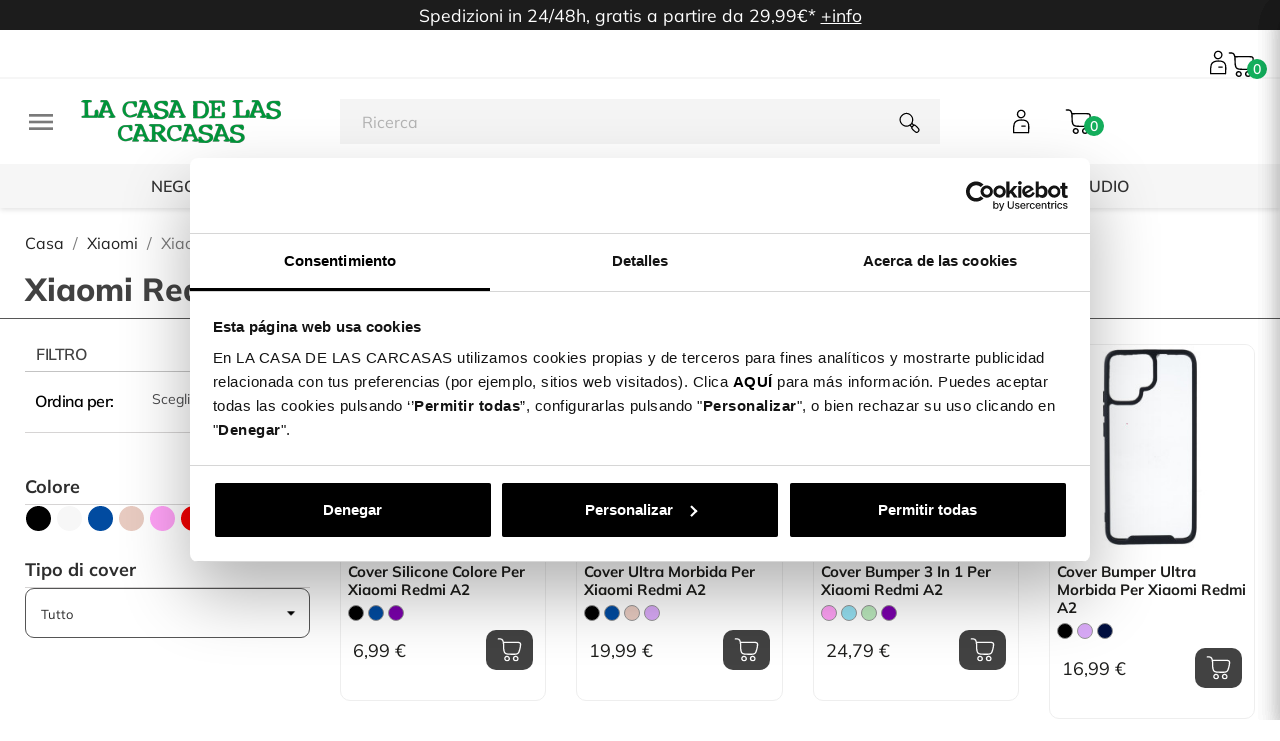

--- FILE ---
content_type: text/html; charset=utf-8
request_url: https://lacasadelascarcasas.it/xiaomi/xiaomi-redmi-a2/
body_size: 70471
content:
<!doctype html>
<html lang="it-IT">

  <head>
    
      
  <meta charset="utf-8">


  <meta http-equiv="x-ua-compatible" content="ie=edge"><script type="text/javascript">(window.NREUM||(NREUM={})).init={privacy:{cookies_enabled:true},ajax:{deny_list:["bam.eu01.nr-data.net"]},feature_flags:["soft_nav"],distributed_tracing:{enabled:true}};(window.NREUM||(NREUM={})).loader_config={agentID:"538612837",accountID:"4100694",trustKey:"4100694",xpid:"UAcHUVBaDBAEXFdTDgQEVlA=",licenseKey:"NRJS-2ee8d442a6f4cb3c457",applicationID:"486195304",browserID:"538612837"};;/*! For license information please see nr-loader-spa-1.308.0.min.js.LICENSE.txt */
(()=>{var e,t,r={384:(e,t,r)=>{"use strict";r.d(t,{NT:()=>a,US:()=>u,Zm:()=>o,bQ:()=>d,dV:()=>c,pV:()=>l});var n=r(6154),i=r(1863),s=r(1910);const a={beacon:"bam.nr-data.net",errorBeacon:"bam.nr-data.net"};function o(){return n.gm.NREUM||(n.gm.NREUM={}),void 0===n.gm.newrelic&&(n.gm.newrelic=n.gm.NREUM),n.gm.NREUM}function c(){let e=o();return e.o||(e.o={ST:n.gm.setTimeout,SI:n.gm.setImmediate||n.gm.setInterval,CT:n.gm.clearTimeout,XHR:n.gm.XMLHttpRequest,REQ:n.gm.Request,EV:n.gm.Event,PR:n.gm.Promise,MO:n.gm.MutationObserver,FETCH:n.gm.fetch,WS:n.gm.WebSocket},(0,s.i)(...Object.values(e.o))),e}function d(e,t){let r=o();r.initializedAgents??={},t.initializedAt={ms:(0,i.t)(),date:new Date},r.initializedAgents[e]=t}function u(e,t){o()[e]=t}function l(){return function(){let e=o();const t=e.info||{};e.info={beacon:a.beacon,errorBeacon:a.errorBeacon,...t}}(),function(){let e=o();const t=e.init||{};e.init={...t}}(),c(),function(){let e=o();const t=e.loader_config||{};e.loader_config={...t}}(),o()}},782:(e,t,r)=>{"use strict";r.d(t,{T:()=>n});const n=r(860).K7.pageViewTiming},860:(e,t,r)=>{"use strict";r.d(t,{$J:()=>u,K7:()=>c,P3:()=>d,XX:()=>i,Yy:()=>o,df:()=>s,qY:()=>n,v4:()=>a});const n="events",i="jserrors",s="browser/blobs",a="rum",o="browser/logs",c={ajax:"ajax",genericEvents:"generic_events",jserrors:i,logging:"logging",metrics:"metrics",pageAction:"page_action",pageViewEvent:"page_view_event",pageViewTiming:"page_view_timing",sessionReplay:"session_replay",sessionTrace:"session_trace",softNav:"soft_navigations",spa:"spa"},d={[c.pageViewEvent]:1,[c.pageViewTiming]:2,[c.metrics]:3,[c.jserrors]:4,[c.spa]:5,[c.ajax]:6,[c.sessionTrace]:7,[c.softNav]:8,[c.sessionReplay]:9,[c.logging]:10,[c.genericEvents]:11},u={[c.pageViewEvent]:a,[c.pageViewTiming]:n,[c.ajax]:n,[c.spa]:n,[c.softNav]:n,[c.metrics]:i,[c.jserrors]:i,[c.sessionTrace]:s,[c.sessionReplay]:s,[c.logging]:o,[c.genericEvents]:"ins"}},944:(e,t,r)=>{"use strict";r.d(t,{R:()=>i});var n=r(3241);function i(e,t){"function"==typeof console.debug&&(console.debug("New Relic Warning: https://github.com/newrelic/newrelic-browser-agent/blob/main/docs/warning-codes.md#".concat(e),t),(0,n.W)({agentIdentifier:null,drained:null,type:"data",name:"warn",feature:"warn",data:{code:e,secondary:t}}))}},993:(e,t,r)=>{"use strict";r.d(t,{A$:()=>s,ET:()=>a,TZ:()=>o,p_:()=>i});var n=r(860);const i={ERROR:"ERROR",WARN:"WARN",INFO:"INFO",DEBUG:"DEBUG",TRACE:"TRACE"},s={OFF:0,ERROR:1,WARN:2,INFO:3,DEBUG:4,TRACE:5},a="log",o=n.K7.logging},1541:(e,t,r)=>{"use strict";r.d(t,{U:()=>i,f:()=>n});const n={MFE:"MFE",BA:"BA"};function i(e,t){if(2!==t?.harvestEndpointVersion)return{};const r=t.agentRef.runtime.appMetadata.agents[0].entityGuid;return e?{"source.id":e.id,"source.name":e.name,"source.type":e.type,"parent.id":e.parent?.id||r,"parent.type":e.parent?.type||n.BA}:{"entity.guid":r,appId:t.agentRef.info.applicationID}}},1687:(e,t,r)=>{"use strict";r.d(t,{Ak:()=>d,Ze:()=>h,x3:()=>u});var n=r(3241),i=r(7836),s=r(3606),a=r(860),o=r(2646);const c={};function d(e,t){const r={staged:!1,priority:a.P3[t]||0};l(e),c[e].get(t)||c[e].set(t,r)}function u(e,t){e&&c[e]&&(c[e].get(t)&&c[e].delete(t),p(e,t,!1),c[e].size&&f(e))}function l(e){if(!e)throw new Error("agentIdentifier required");c[e]||(c[e]=new Map)}function h(e="",t="feature",r=!1){if(l(e),!e||!c[e].get(t)||r)return p(e,t);c[e].get(t).staged=!0,f(e)}function f(e){const t=Array.from(c[e]);t.every(([e,t])=>t.staged)&&(t.sort((e,t)=>e[1].priority-t[1].priority),t.forEach(([t])=>{c[e].delete(t),p(e,t)}))}function p(e,t,r=!0){const a=e?i.ee.get(e):i.ee,c=s.i.handlers;if(!a.aborted&&a.backlog&&c){if((0,n.W)({agentIdentifier:e,type:"lifecycle",name:"drain",feature:t}),r){const e=a.backlog[t],r=c[t];if(r){for(let t=0;e&&t<e.length;++t)g(e[t],r);Object.entries(r).forEach(([e,t])=>{Object.values(t||{}).forEach(t=>{t[0]?.on&&t[0]?.context()instanceof o.y&&t[0].on(e,t[1])})})}}a.isolatedBacklog||delete c[t],a.backlog[t]=null,a.emit("drain-"+t,[])}}function g(e,t){var r=e[1];Object.values(t[r]||{}).forEach(t=>{var r=e[0];if(t[0]===r){var n=t[1],i=e[3],s=e[2];n.apply(i,s)}})}},1738:(e,t,r)=>{"use strict";r.d(t,{U:()=>f,Y:()=>h});var n=r(3241),i=r(9908),s=r(1863),a=r(944),o=r(5701),c=r(3969),d=r(8362),u=r(860),l=r(4261);function h(e,t,r,s){const h=s||r;!h||h[e]&&h[e]!==d.d.prototype[e]||(h[e]=function(){(0,i.p)(c.xV,["API/"+e+"/called"],void 0,u.K7.metrics,r.ee),(0,n.W)({agentIdentifier:r.agentIdentifier,drained:!!o.B?.[r.agentIdentifier],type:"data",name:"api",feature:l.Pl+e,data:{}});try{return t.apply(this,arguments)}catch(e){(0,a.R)(23,e)}})}function f(e,t,r,n,a){const o=e.info;null===r?delete o.jsAttributes[t]:o.jsAttributes[t]=r,(a||null===r)&&(0,i.p)(l.Pl+n,[(0,s.t)(),t,r],void 0,"session",e.ee)}},1741:(e,t,r)=>{"use strict";r.d(t,{W:()=>s});var n=r(944),i=r(4261);class s{#e(e,...t){if(this[e]!==s.prototype[e])return this[e](...t);(0,n.R)(35,e)}addPageAction(e,t){return this.#e(i.hG,e,t)}register(e){return this.#e(i.eY,e)}recordCustomEvent(e,t){return this.#e(i.fF,e,t)}setPageViewName(e,t){return this.#e(i.Fw,e,t)}setCustomAttribute(e,t,r){return this.#e(i.cD,e,t,r)}noticeError(e,t){return this.#e(i.o5,e,t)}setUserId(e,t=!1){return this.#e(i.Dl,e,t)}setApplicationVersion(e){return this.#e(i.nb,e)}setErrorHandler(e){return this.#e(i.bt,e)}addRelease(e,t){return this.#e(i.k6,e,t)}log(e,t){return this.#e(i.$9,e,t)}start(){return this.#e(i.d3)}finished(e){return this.#e(i.BL,e)}recordReplay(){return this.#e(i.CH)}pauseReplay(){return this.#e(i.Tb)}addToTrace(e){return this.#e(i.U2,e)}setCurrentRouteName(e){return this.#e(i.PA,e)}interaction(e){return this.#e(i.dT,e)}wrapLogger(e,t,r){return this.#e(i.Wb,e,t,r)}measure(e,t){return this.#e(i.V1,e,t)}consent(e){return this.#e(i.Pv,e)}}},1863:(e,t,r)=>{"use strict";function n(){return Math.floor(performance.now())}r.d(t,{t:()=>n})},1910:(e,t,r)=>{"use strict";r.d(t,{i:()=>s});var n=r(944);const i=new Map;function s(...e){return e.every(e=>{if(i.has(e))return i.get(e);const t="function"==typeof e?e.toString():"",r=t.includes("[native code]"),s=t.includes("nrWrapper");return r||s||(0,n.R)(64,e?.name||t),i.set(e,r),r})}},2555:(e,t,r)=>{"use strict";r.d(t,{D:()=>o,f:()=>a});var n=r(384),i=r(8122);const s={beacon:n.NT.beacon,errorBeacon:n.NT.errorBeacon,licenseKey:void 0,applicationID:void 0,sa:void 0,queueTime:void 0,applicationTime:void 0,ttGuid:void 0,user:void 0,account:void 0,product:void 0,extra:void 0,jsAttributes:{},userAttributes:void 0,atts:void 0,transactionName:void 0,tNamePlain:void 0};function a(e){try{return!!e.licenseKey&&!!e.errorBeacon&&!!e.applicationID}catch(e){return!1}}const o=e=>(0,i.a)(e,s)},2614:(e,t,r)=>{"use strict";r.d(t,{BB:()=>a,H3:()=>n,g:()=>d,iL:()=>c,tS:()=>o,uh:()=>i,wk:()=>s});const n="NRBA",i="SESSION",s=144e5,a=18e5,o={STARTED:"session-started",PAUSE:"session-pause",RESET:"session-reset",RESUME:"session-resume",UPDATE:"session-update"},c={SAME_TAB:"same-tab",CROSS_TAB:"cross-tab"},d={OFF:0,FULL:1,ERROR:2}},2646:(e,t,r)=>{"use strict";r.d(t,{y:()=>n});class n{constructor(e){this.contextId=e}}},2843:(e,t,r)=>{"use strict";r.d(t,{G:()=>s,u:()=>i});var n=r(3878);function i(e,t=!1,r,i){(0,n.DD)("visibilitychange",function(){if(t)return void("hidden"===document.visibilityState&&e());e(document.visibilityState)},r,i)}function s(e,t,r){(0,n.sp)("pagehide",e,t,r)}},3241:(e,t,r)=>{"use strict";r.d(t,{W:()=>s});var n=r(6154);const i="newrelic";function s(e={}){try{n.gm.dispatchEvent(new CustomEvent(i,{detail:e}))}catch(e){}}},3304:(e,t,r)=>{"use strict";r.d(t,{A:()=>s});var n=r(7836);const i=()=>{const e=new WeakSet;return(t,r)=>{if("object"==typeof r&&null!==r){if(e.has(r))return;e.add(r)}return r}};function s(e){try{return JSON.stringify(e,i())??""}catch(e){try{n.ee.emit("internal-error",[e])}catch(e){}return""}}},3333:(e,t,r)=>{"use strict";r.d(t,{$v:()=>u,TZ:()=>n,Xh:()=>c,Zp:()=>i,kd:()=>d,mq:()=>o,nf:()=>a,qN:()=>s});const n=r(860).K7.genericEvents,i=["auxclick","click","copy","keydown","paste","scrollend"],s=["focus","blur"],a=4,o=1e3,c=2e3,d=["PageAction","UserAction","BrowserPerformance"],u={RESOURCES:"experimental.resources",REGISTER:"register"}},3434:(e,t,r)=>{"use strict";r.d(t,{Jt:()=>s,YM:()=>d});var n=r(7836),i=r(5607);const s="nr@original:".concat(i.W),a=50;var o=Object.prototype.hasOwnProperty,c=!1;function d(e,t){return e||(e=n.ee),r.inPlace=function(e,t,n,i,s){n||(n="");const a="-"===n.charAt(0);for(let o=0;o<t.length;o++){const c=t[o],d=e[c];l(d)||(e[c]=r(d,a?c+n:n,i,c,s))}},r.flag=s,r;function r(t,r,n,c,d){return l(t)?t:(r||(r=""),nrWrapper[s]=t,function(e,t,r){if(Object.defineProperty&&Object.keys)try{return Object.keys(e).forEach(function(r){Object.defineProperty(t,r,{get:function(){return e[r]},set:function(t){return e[r]=t,t}})}),t}catch(e){u([e],r)}for(var n in e)o.call(e,n)&&(t[n]=e[n])}(t,nrWrapper,e),nrWrapper);function nrWrapper(){var s,o,l,h;let f;try{o=this,s=[...arguments],l="function"==typeof n?n(s,o):n||{}}catch(t){u([t,"",[s,o,c],l],e)}i(r+"start",[s,o,c],l,d);const p=performance.now();let g;try{return h=t.apply(o,s),g=performance.now(),h}catch(e){throw g=performance.now(),i(r+"err",[s,o,e],l,d),f=e,f}finally{const e=g-p,t={start:p,end:g,duration:e,isLongTask:e>=a,methodName:c,thrownError:f};t.isLongTask&&i("long-task",[t,o],l,d),i(r+"end",[s,o,h],l,d)}}}function i(r,n,i,s){if(!c||t){var a=c;c=!0;try{e.emit(r,n,i,t,s)}catch(t){u([t,r,n,i],e)}c=a}}}function u(e,t){t||(t=n.ee);try{t.emit("internal-error",e)}catch(e){}}function l(e){return!(e&&"function"==typeof e&&e.apply&&!e[s])}},3606:(e,t,r)=>{"use strict";r.d(t,{i:()=>s});var n=r(9908);s.on=a;var i=s.handlers={};function s(e,t,r,s){a(s||n.d,i,e,t,r)}function a(e,t,r,i,s){s||(s="feature"),e||(e=n.d);var a=t[s]=t[s]||{};(a[r]=a[r]||[]).push([e,i])}},3738:(e,t,r)=>{"use strict";r.d(t,{He:()=>i,Kp:()=>o,Lc:()=>d,Rz:()=>u,TZ:()=>n,bD:()=>s,d3:()=>a,jx:()=>l,sl:()=>h,uP:()=>c});const n=r(860).K7.sessionTrace,i="bstResource",s="resource",a="-start",o="-end",c="fn"+a,d="fn"+o,u="pushState",l=1e3,h=3e4},3785:(e,t,r)=>{"use strict";r.d(t,{R:()=>c,b:()=>d});var n=r(9908),i=r(1863),s=r(860),a=r(3969),o=r(993);function c(e,t,r={},c=o.p_.INFO,d=!0,u,l=(0,i.t)()){(0,n.p)(a.xV,["API/logging/".concat(c.toLowerCase(),"/called")],void 0,s.K7.metrics,e),(0,n.p)(o.ET,[l,t,r,c,d,u],void 0,s.K7.logging,e)}function d(e){return"string"==typeof e&&Object.values(o.p_).some(t=>t===e.toUpperCase().trim())}},3878:(e,t,r)=>{"use strict";function n(e,t){return{capture:e,passive:!1,signal:t}}function i(e,t,r=!1,i){window.addEventListener(e,t,n(r,i))}function s(e,t,r=!1,i){document.addEventListener(e,t,n(r,i))}r.d(t,{DD:()=>s,jT:()=>n,sp:()=>i})},3962:(e,t,r)=>{"use strict";r.d(t,{AM:()=>a,O2:()=>l,OV:()=>s,Qu:()=>h,TZ:()=>c,ih:()=>f,pP:()=>o,t1:()=>u,tC:()=>i,wD:()=>d});var n=r(860);const i=["click","keydown","submit"],s="popstate",a="api",o="initialPageLoad",c=n.K7.softNav,d=5e3,u=500,l={INITIAL_PAGE_LOAD:"",ROUTE_CHANGE:1,UNSPECIFIED:2},h={INTERACTION:1,AJAX:2,CUSTOM_END:3,CUSTOM_TRACER:4},f={IP:"in progress",PF:"pending finish",FIN:"finished",CAN:"cancelled"}},3969:(e,t,r)=>{"use strict";r.d(t,{TZ:()=>n,XG:()=>o,rs:()=>i,xV:()=>a,z_:()=>s});const n=r(860).K7.metrics,i="sm",s="cm",a="storeSupportabilityMetrics",o="storeEventMetrics"},4234:(e,t,r)=>{"use strict";r.d(t,{W:()=>s});var n=r(7836),i=r(1687);class s{constructor(e,t){this.agentIdentifier=e,this.ee=n.ee.get(e),this.featureName=t,this.blocked=!1}deregisterDrain(){(0,i.x3)(this.agentIdentifier,this.featureName)}}},4261:(e,t,r)=>{"use strict";r.d(t,{$9:()=>u,BL:()=>c,CH:()=>p,Dl:()=>R,Fw:()=>w,PA:()=>v,Pl:()=>n,Pv:()=>A,Tb:()=>h,U2:()=>a,V1:()=>E,Wb:()=>T,bt:()=>y,cD:()=>b,d3:()=>x,dT:()=>d,eY:()=>g,fF:()=>f,hG:()=>s,hw:()=>i,k6:()=>o,nb:()=>m,o5:()=>l});const n="api-",i=n+"ixn-",s="addPageAction",a="addToTrace",o="addRelease",c="finished",d="interaction",u="log",l="noticeError",h="pauseReplay",f="recordCustomEvent",p="recordReplay",g="register",m="setApplicationVersion",v="setCurrentRouteName",b="setCustomAttribute",y="setErrorHandler",w="setPageViewName",R="setUserId",x="start",T="wrapLogger",E="measure",A="consent"},5205:(e,t,r)=>{"use strict";r.d(t,{j:()=>S});var n=r(384),i=r(1741);var s=r(2555),a=r(3333);const o=e=>{if(!e||"string"!=typeof e)return!1;try{document.createDocumentFragment().querySelector(e)}catch{return!1}return!0};var c=r(2614),d=r(944),u=r(8122);const l="[data-nr-mask]",h=e=>(0,u.a)(e,(()=>{const e={feature_flags:[],experimental:{allow_registered_children:!1,resources:!1},mask_selector:"*",block_selector:"[data-nr-block]",mask_input_options:{color:!1,date:!1,"datetime-local":!1,email:!1,month:!1,number:!1,range:!1,search:!1,tel:!1,text:!1,time:!1,url:!1,week:!1,textarea:!1,select:!1,password:!0}};return{ajax:{deny_list:void 0,block_internal:!0,enabled:!0,autoStart:!0},api:{get allow_registered_children(){return e.feature_flags.includes(a.$v.REGISTER)||e.experimental.allow_registered_children},set allow_registered_children(t){e.experimental.allow_registered_children=t},duplicate_registered_data:!1},browser_consent_mode:{enabled:!1},distributed_tracing:{enabled:void 0,exclude_newrelic_header:void 0,cors_use_newrelic_header:void 0,cors_use_tracecontext_headers:void 0,allowed_origins:void 0},get feature_flags(){return e.feature_flags},set feature_flags(t){e.feature_flags=t},generic_events:{enabled:!0,autoStart:!0},harvest:{interval:30},jserrors:{enabled:!0,autoStart:!0},logging:{enabled:!0,autoStart:!0},metrics:{enabled:!0,autoStart:!0},obfuscate:void 0,page_action:{enabled:!0},page_view_event:{enabled:!0,autoStart:!0},page_view_timing:{enabled:!0,autoStart:!0},performance:{capture_marks:!1,capture_measures:!1,capture_detail:!0,resources:{get enabled(){return e.feature_flags.includes(a.$v.RESOURCES)||e.experimental.resources},set enabled(t){e.experimental.resources=t},asset_types:[],first_party_domains:[],ignore_newrelic:!0}},privacy:{cookies_enabled:!0},proxy:{assets:void 0,beacon:void 0},session:{expiresMs:c.wk,inactiveMs:c.BB},session_replay:{autoStart:!0,enabled:!1,preload:!1,sampling_rate:10,error_sampling_rate:100,collect_fonts:!1,inline_images:!1,fix_stylesheets:!0,mask_all_inputs:!0,get mask_text_selector(){return e.mask_selector},set mask_text_selector(t){o(t)?e.mask_selector="".concat(t,",").concat(l):""===t||null===t?e.mask_selector=l:(0,d.R)(5,t)},get block_class(){return"nr-block"},get ignore_class(){return"nr-ignore"},get mask_text_class(){return"nr-mask"},get block_selector(){return e.block_selector},set block_selector(t){o(t)?e.block_selector+=",".concat(t):""!==t&&(0,d.R)(6,t)},get mask_input_options(){return e.mask_input_options},set mask_input_options(t){t&&"object"==typeof t?e.mask_input_options={...t,password:!0}:(0,d.R)(7,t)}},session_trace:{enabled:!0,autoStart:!0},soft_navigations:{enabled:!0,autoStart:!0},spa:{enabled:!0,autoStart:!0},ssl:void 0,user_actions:{enabled:!0,elementAttributes:["id","className","tagName","type"]}}})());var f=r(6154),p=r(9324);let g=0;const m={buildEnv:p.F3,distMethod:p.Xs,version:p.xv,originTime:f.WN},v={consented:!1},b={appMetadata:{},get consented(){return this.session?.state?.consent||v.consented},set consented(e){v.consented=e},customTransaction:void 0,denyList:void 0,disabled:!1,harvester:void 0,isolatedBacklog:!1,isRecording:!1,loaderType:void 0,maxBytes:3e4,obfuscator:void 0,onerror:void 0,ptid:void 0,releaseIds:{},session:void 0,timeKeeper:void 0,registeredEntities:[],jsAttributesMetadata:{bytes:0},get harvestCount(){return++g}},y=e=>{const t=(0,u.a)(e,b),r=Object.keys(m).reduce((e,t)=>(e[t]={value:m[t],writable:!1,configurable:!0,enumerable:!0},e),{});return Object.defineProperties(t,r)};var w=r(5701);const R=e=>{const t=e.startsWith("http");e+="/",r.p=t?e:"https://"+e};var x=r(7836),T=r(3241);const E={accountID:void 0,trustKey:void 0,agentID:void 0,licenseKey:void 0,applicationID:void 0,xpid:void 0},A=e=>(0,u.a)(e,E),_=new Set;function S(e,t={},r,a){let{init:o,info:c,loader_config:d,runtime:u={},exposed:l=!0}=t;if(!c){const e=(0,n.pV)();o=e.init,c=e.info,d=e.loader_config}e.init=h(o||{}),e.loader_config=A(d||{}),c.jsAttributes??={},f.bv&&(c.jsAttributes.isWorker=!0),e.info=(0,s.D)(c);const p=e.init,g=[c.beacon,c.errorBeacon];_.has(e.agentIdentifier)||(p.proxy.assets&&(R(p.proxy.assets),g.push(p.proxy.assets)),p.proxy.beacon&&g.push(p.proxy.beacon),e.beacons=[...g],function(e){const t=(0,n.pV)();Object.getOwnPropertyNames(i.W.prototype).forEach(r=>{const n=i.W.prototype[r];if("function"!=typeof n||"constructor"===n)return;let s=t[r];e[r]&&!1!==e.exposed&&"micro-agent"!==e.runtime?.loaderType&&(t[r]=(...t)=>{const n=e[r](...t);return s?s(...t):n})})}(e),(0,n.US)("activatedFeatures",w.B)),u.denyList=[...p.ajax.deny_list||[],...p.ajax.block_internal?g:[]],u.ptid=e.agentIdentifier,u.loaderType=r,e.runtime=y(u),_.has(e.agentIdentifier)||(e.ee=x.ee.get(e.agentIdentifier),e.exposed=l,(0,T.W)({agentIdentifier:e.agentIdentifier,drained:!!w.B?.[e.agentIdentifier],type:"lifecycle",name:"initialize",feature:void 0,data:e.config})),_.add(e.agentIdentifier)}},5270:(e,t,r)=>{"use strict";r.d(t,{Aw:()=>a,SR:()=>s,rF:()=>o});var n=r(384),i=r(7767);function s(e){return!!(0,n.dV)().o.MO&&(0,i.V)(e)&&!0===e?.session_trace.enabled}function a(e){return!0===e?.session_replay.preload&&s(e)}function o(e,t){try{if("string"==typeof t?.type){if("password"===t.type.toLowerCase())return"*".repeat(e?.length||0);if(void 0!==t?.dataset?.nrUnmask||t?.classList?.contains("nr-unmask"))return e}}catch(e){}return"string"==typeof e?e.replace(/[\S]/g,"*"):"*".repeat(e?.length||0)}},5289:(e,t,r)=>{"use strict";r.d(t,{GG:()=>a,Qr:()=>c,sB:()=>o});var n=r(3878),i=r(6389);function s(){return"undefined"==typeof document||"complete"===document.readyState}function a(e,t){if(s())return e();const r=(0,i.J)(e),a=setInterval(()=>{s()&&(clearInterval(a),r())},500);(0,n.sp)("load",r,t)}function o(e){if(s())return e();(0,n.DD)("DOMContentLoaded",e)}function c(e){if(s())return e();(0,n.sp)("popstate",e)}},5607:(e,t,r)=>{"use strict";r.d(t,{W:()=>n});const n=(0,r(9566).bz)()},5701:(e,t,r)=>{"use strict";r.d(t,{B:()=>s,t:()=>a});var n=r(3241);const i=new Set,s={};function a(e,t){const r=t.agentIdentifier;s[r]??={},e&&"object"==typeof e&&(i.has(r)||(t.ee.emit("rumresp",[e]),s[r]=e,i.add(r),(0,n.W)({agentIdentifier:r,loaded:!0,drained:!0,type:"lifecycle",name:"load",feature:void 0,data:e})))}},6154:(e,t,r)=>{"use strict";r.d(t,{OF:()=>d,RI:()=>i,WN:()=>h,bv:()=>s,eN:()=>f,gm:()=>a,lR:()=>l,m:()=>c,mw:()=>o,sb:()=>u});var n=r(1863);const i="undefined"!=typeof window&&!!window.document,s="undefined"!=typeof WorkerGlobalScope&&("undefined"!=typeof self&&self instanceof WorkerGlobalScope&&self.navigator instanceof WorkerNavigator||"undefined"!=typeof globalThis&&globalThis instanceof WorkerGlobalScope&&globalThis.navigator instanceof WorkerNavigator),a=i?window:"undefined"!=typeof WorkerGlobalScope&&("undefined"!=typeof self&&self instanceof WorkerGlobalScope&&self||"undefined"!=typeof globalThis&&globalThis instanceof WorkerGlobalScope&&globalThis),o=Boolean("hidden"===a?.document?.visibilityState),c=""+a?.location,d=/iPad|iPhone|iPod/.test(a.navigator?.userAgent),u=d&&"undefined"==typeof SharedWorker,l=(()=>{const e=a.navigator?.userAgent?.match(/Firefox[/\s](\d+\.\d+)/);return Array.isArray(e)&&e.length>=2?+e[1]:0})(),h=Date.now()-(0,n.t)(),f=()=>"undefined"!=typeof PerformanceNavigationTiming&&a?.performance?.getEntriesByType("navigation")?.[0]?.responseStart},6344:(e,t,r)=>{"use strict";r.d(t,{BB:()=>u,Qb:()=>l,TZ:()=>i,Ug:()=>a,Vh:()=>s,_s:()=>o,bc:()=>d,yP:()=>c});var n=r(2614);const i=r(860).K7.sessionReplay,s="errorDuringReplay",a=.12,o={DomContentLoaded:0,Load:1,FullSnapshot:2,IncrementalSnapshot:3,Meta:4,Custom:5},c={[n.g.ERROR]:15e3,[n.g.FULL]:3e5,[n.g.OFF]:0},d={RESET:{message:"Session was reset",sm:"Reset"},IMPORT:{message:"Recorder failed to import",sm:"Import"},TOO_MANY:{message:"429: Too Many Requests",sm:"Too-Many"},TOO_BIG:{message:"Payload was too large",sm:"Too-Big"},CROSS_TAB:{message:"Session Entity was set to OFF on another tab",sm:"Cross-Tab"},ENTITLEMENTS:{message:"Session Replay is not allowed and will not be started",sm:"Entitlement"}},u=5e3,l={API:"api",RESUME:"resume",SWITCH_TO_FULL:"switchToFull",INITIALIZE:"initialize",PRELOAD:"preload"}},6389:(e,t,r)=>{"use strict";function n(e,t=500,r={}){const n=r?.leading||!1;let i;return(...r)=>{n&&void 0===i&&(e.apply(this,r),i=setTimeout(()=>{i=clearTimeout(i)},t)),n||(clearTimeout(i),i=setTimeout(()=>{e.apply(this,r)},t))}}function i(e){let t=!1;return(...r)=>{t||(t=!0,e.apply(this,r))}}r.d(t,{J:()=>i,s:()=>n})},6630:(e,t,r)=>{"use strict";r.d(t,{T:()=>n});const n=r(860).K7.pageViewEvent},6774:(e,t,r)=>{"use strict";r.d(t,{T:()=>n});const n=r(860).K7.jserrors},7295:(e,t,r)=>{"use strict";r.d(t,{Xv:()=>a,gX:()=>i,iW:()=>s});var n=[];function i(e){if(!e||s(e))return!1;if(0===n.length)return!0;if("*"===n[0].hostname)return!1;for(var t=0;t<n.length;t++){var r=n[t];if(r.hostname.test(e.hostname)&&r.pathname.test(e.pathname))return!1}return!0}function s(e){return void 0===e.hostname}function a(e){if(n=[],e&&e.length)for(var t=0;t<e.length;t++){let r=e[t];if(!r)continue;if("*"===r)return void(n=[{hostname:"*"}]);0===r.indexOf("http://")?r=r.substring(7):0===r.indexOf("https://")&&(r=r.substring(8));const i=r.indexOf("/");let s,a;i>0?(s=r.substring(0,i),a=r.substring(i)):(s=r,a="*");let[c]=s.split(":");n.push({hostname:o(c),pathname:o(a,!0)})}}function o(e,t=!1){const r=e.replace(/[.+?^${}()|[\]\\]/g,e=>"\\"+e).replace(/\*/g,".*?");return new RegExp((t?"^":"")+r+"$")}},7485:(e,t,r)=>{"use strict";r.d(t,{D:()=>i});var n=r(6154);function i(e){if(0===(e||"").indexOf("data:"))return{protocol:"data"};try{const t=new URL(e,location.href),r={port:t.port,hostname:t.hostname,pathname:t.pathname,search:t.search,protocol:t.protocol.slice(0,t.protocol.indexOf(":")),sameOrigin:t.protocol===n.gm?.location?.protocol&&t.host===n.gm?.location?.host};return r.port&&""!==r.port||("http:"===t.protocol&&(r.port="80"),"https:"===t.protocol&&(r.port="443")),r.pathname&&""!==r.pathname?r.pathname.startsWith("/")||(r.pathname="/".concat(r.pathname)):r.pathname="/",r}catch(e){return{}}}},7699:(e,t,r)=>{"use strict";r.d(t,{It:()=>s,KC:()=>o,No:()=>i,qh:()=>a});var n=r(860);const i=16e3,s=1e6,a="SESSION_ERROR",o={[n.K7.logging]:!0,[n.K7.genericEvents]:!1,[n.K7.jserrors]:!1,[n.K7.ajax]:!1}},7767:(e,t,r)=>{"use strict";r.d(t,{V:()=>i});var n=r(6154);const i=e=>n.RI&&!0===e?.privacy.cookies_enabled},7836:(e,t,r)=>{"use strict";r.d(t,{P:()=>o,ee:()=>c});var n=r(384),i=r(8990),s=r(2646),a=r(5607);const o="nr@context:".concat(a.W),c=function e(t,r){var n={},a={},u={},l=!1;try{l=16===r.length&&d.initializedAgents?.[r]?.runtime.isolatedBacklog}catch(e){}var h={on:p,addEventListener:p,removeEventListener:function(e,t){var r=n[e];if(!r)return;for(var i=0;i<r.length;i++)r[i]===t&&r.splice(i,1)},emit:function(e,r,n,i,s){!1!==s&&(s=!0);if(c.aborted&&!i)return;t&&s&&t.emit(e,r,n);var o=f(n);g(e).forEach(e=>{e.apply(o,r)});var d=v()[a[e]];d&&d.push([h,e,r,o]);return o},get:m,listeners:g,context:f,buffer:function(e,t){const r=v();if(t=t||"feature",h.aborted)return;Object.entries(e||{}).forEach(([e,n])=>{a[n]=t,t in r||(r[t]=[])})},abort:function(){h._aborted=!0,Object.keys(h.backlog).forEach(e=>{delete h.backlog[e]})},isBuffering:function(e){return!!v()[a[e]]},debugId:r,backlog:l?{}:t&&"object"==typeof t.backlog?t.backlog:{},isolatedBacklog:l};return Object.defineProperty(h,"aborted",{get:()=>{let e=h._aborted||!1;return e||(t&&(e=t.aborted),e)}}),h;function f(e){return e&&e instanceof s.y?e:e?(0,i.I)(e,o,()=>new s.y(o)):new s.y(o)}function p(e,t){n[e]=g(e).concat(t)}function g(e){return n[e]||[]}function m(t){return u[t]=u[t]||e(h,t)}function v(){return h.backlog}}(void 0,"globalEE"),d=(0,n.Zm)();d.ee||(d.ee=c)},8122:(e,t,r)=>{"use strict";r.d(t,{a:()=>i});var n=r(944);function i(e,t){try{if(!e||"object"!=typeof e)return(0,n.R)(3);if(!t||"object"!=typeof t)return(0,n.R)(4);const r=Object.create(Object.getPrototypeOf(t),Object.getOwnPropertyDescriptors(t)),s=0===Object.keys(r).length?e:r;for(let a in s)if(void 0!==e[a])try{if(null===e[a]){r[a]=null;continue}Array.isArray(e[a])&&Array.isArray(t[a])?r[a]=Array.from(new Set([...e[a],...t[a]])):"object"==typeof e[a]&&"object"==typeof t[a]?r[a]=i(e[a],t[a]):r[a]=e[a]}catch(e){r[a]||(0,n.R)(1,e)}return r}catch(e){(0,n.R)(2,e)}}},8139:(e,t,r)=>{"use strict";r.d(t,{u:()=>h});var n=r(7836),i=r(3434),s=r(8990),a=r(6154);const o={},c=a.gm.XMLHttpRequest,d="addEventListener",u="removeEventListener",l="nr@wrapped:".concat(n.P);function h(e){var t=function(e){return(e||n.ee).get("events")}(e);if(o[t.debugId]++)return t;o[t.debugId]=1;var r=(0,i.YM)(t,!0);function h(e){r.inPlace(e,[d,u],"-",p)}function p(e,t){return e[1]}return"getPrototypeOf"in Object&&(a.RI&&f(document,h),c&&f(c.prototype,h),f(a.gm,h)),t.on(d+"-start",function(e,t){var n=e[1];if(null!==n&&("function"==typeof n||"object"==typeof n)&&"newrelic"!==e[0]){var i=(0,s.I)(n,l,function(){var e={object:function(){if("function"!=typeof n.handleEvent)return;return n.handleEvent.apply(n,arguments)},function:n}[typeof n];return e?r(e,"fn-",null,e.name||"anonymous"):n});this.wrapped=e[1]=i}}),t.on(u+"-start",function(e){e[1]=this.wrapped||e[1]}),t}function f(e,t,...r){let n=e;for(;"object"==typeof n&&!Object.prototype.hasOwnProperty.call(n,d);)n=Object.getPrototypeOf(n);n&&t(n,...r)}},8362:(e,t,r)=>{"use strict";r.d(t,{d:()=>s});var n=r(9566),i=r(1741);class s extends i.W{agentIdentifier=(0,n.LA)(16)}},8374:(e,t,r)=>{r.nc=(()=>{try{return document?.currentScript?.nonce}catch(e){}return""})()},8990:(e,t,r)=>{"use strict";r.d(t,{I:()=>i});var n=Object.prototype.hasOwnProperty;function i(e,t,r){if(n.call(e,t))return e[t];var i=r();if(Object.defineProperty&&Object.keys)try{return Object.defineProperty(e,t,{value:i,writable:!0,enumerable:!1}),i}catch(e){}return e[t]=i,i}},9119:(e,t,r)=>{"use strict";r.d(t,{L:()=>s});var n=/([^?#]*)[^#]*(#[^?]*|$).*/,i=/([^?#]*)().*/;function s(e,t){return e?e.replace(t?n:i,"$1$2"):e}},9300:(e,t,r)=>{"use strict";r.d(t,{T:()=>n});const n=r(860).K7.ajax},9324:(e,t,r)=>{"use strict";r.d(t,{AJ:()=>a,F3:()=>i,Xs:()=>s,Yq:()=>o,xv:()=>n});const n="1.308.0",i="PROD",s="CDN",a="@newrelic/rrweb",o="1.0.1"},9566:(e,t,r)=>{"use strict";r.d(t,{LA:()=>o,ZF:()=>c,bz:()=>a,el:()=>d});var n=r(6154);const i="xxxxxxxx-xxxx-4xxx-yxxx-xxxxxxxxxxxx";function s(e,t){return e?15&e[t]:16*Math.random()|0}function a(){const e=n.gm?.crypto||n.gm?.msCrypto;let t,r=0;return e&&e.getRandomValues&&(t=e.getRandomValues(new Uint8Array(30))),i.split("").map(e=>"x"===e?s(t,r++).toString(16):"y"===e?(3&s()|8).toString(16):e).join("")}function o(e){const t=n.gm?.crypto||n.gm?.msCrypto;let r,i=0;t&&t.getRandomValues&&(r=t.getRandomValues(new Uint8Array(e)));const a=[];for(var o=0;o<e;o++)a.push(s(r,i++).toString(16));return a.join("")}function c(){return o(16)}function d(){return o(32)}},9908:(e,t,r)=>{"use strict";r.d(t,{d:()=>n,p:()=>i});var n=r(7836).ee.get("handle");function i(e,t,r,i,s){s?(s.buffer([e],i),s.emit(e,t,r)):(n.buffer([e],i),n.emit(e,t,r))}}},n={};function i(e){var t=n[e];if(void 0!==t)return t.exports;var s=n[e]={exports:{}};return r[e](s,s.exports,i),s.exports}i.m=r,i.d=(e,t)=>{for(var r in t)i.o(t,r)&&!i.o(e,r)&&Object.defineProperty(e,r,{enumerable:!0,get:t[r]})},i.f={},i.e=e=>Promise.all(Object.keys(i.f).reduce((t,r)=>(i.f[r](e,t),t),[])),i.u=e=>({212:"nr-spa-compressor",249:"nr-spa-recorder",478:"nr-spa"}[e]+"-1.308.0.min.js"),i.o=(e,t)=>Object.prototype.hasOwnProperty.call(e,t),e={},t="NRBA-1.308.0.PROD:",i.l=(r,n,s,a)=>{if(e[r])e[r].push(n);else{var o,c;if(void 0!==s)for(var d=document.getElementsByTagName("script"),u=0;u<d.length;u++){var l=d[u];if(l.getAttribute("src")==r||l.getAttribute("data-webpack")==t+s){o=l;break}}if(!o){c=!0;var h={478:"sha512-RSfSVnmHk59T/uIPbdSE0LPeqcEdF4/+XhfJdBuccH5rYMOEZDhFdtnh6X6nJk7hGpzHd9Ujhsy7lZEz/ORYCQ==",249:"sha512-ehJXhmntm85NSqW4MkhfQqmeKFulra3klDyY0OPDUE+sQ3GokHlPh1pmAzuNy//3j4ac6lzIbmXLvGQBMYmrkg==",212:"sha512-B9h4CR46ndKRgMBcK+j67uSR2RCnJfGefU+A7FrgR/k42ovXy5x/MAVFiSvFxuVeEk/pNLgvYGMp1cBSK/G6Fg=="};(o=document.createElement("script")).charset="utf-8",i.nc&&o.setAttribute("nonce",i.nc),o.setAttribute("data-webpack",t+s),o.src=r,0!==o.src.indexOf(window.location.origin+"/")&&(o.crossOrigin="anonymous"),h[a]&&(o.integrity=h[a])}e[r]=[n];var f=(t,n)=>{o.onerror=o.onload=null,clearTimeout(p);var i=e[r];if(delete e[r],o.parentNode&&o.parentNode.removeChild(o),i&&i.forEach(e=>e(n)),t)return t(n)},p=setTimeout(f.bind(null,void 0,{type:"timeout",target:o}),12e4);o.onerror=f.bind(null,o.onerror),o.onload=f.bind(null,o.onload),c&&document.head.appendChild(o)}},i.r=e=>{"undefined"!=typeof Symbol&&Symbol.toStringTag&&Object.defineProperty(e,Symbol.toStringTag,{value:"Module"}),Object.defineProperty(e,"__esModule",{value:!0})},i.p="https://js-agent.newrelic.com/",(()=>{var e={38:0,788:0};i.f.j=(t,r)=>{var n=i.o(e,t)?e[t]:void 0;if(0!==n)if(n)r.push(n[2]);else{var s=new Promise((r,i)=>n=e[t]=[r,i]);r.push(n[2]=s);var a=i.p+i.u(t),o=new Error;i.l(a,r=>{if(i.o(e,t)&&(0!==(n=e[t])&&(e[t]=void 0),n)){var s=r&&("load"===r.type?"missing":r.type),a=r&&r.target&&r.target.src;o.message="Loading chunk "+t+" failed: ("+s+": "+a+")",o.name="ChunkLoadError",o.type=s,o.request=a,n[1](o)}},"chunk-"+t,t)}};var t=(t,r)=>{var n,s,[a,o,c]=r,d=0;if(a.some(t=>0!==e[t])){for(n in o)i.o(o,n)&&(i.m[n]=o[n]);if(c)c(i)}for(t&&t(r);d<a.length;d++)s=a[d],i.o(e,s)&&e[s]&&e[s][0](),e[s]=0},r=self["webpackChunk:NRBA-1.308.0.PROD"]=self["webpackChunk:NRBA-1.308.0.PROD"]||[];r.forEach(t.bind(null,0)),r.push=t.bind(null,r.push.bind(r))})(),(()=>{"use strict";i(8374);var e=i(8362),t=i(860);const r=Object.values(t.K7);var n=i(5205);var s=i(9908),a=i(1863),o=i(4261),c=i(1738);var d=i(1687),u=i(4234),l=i(5289),h=i(6154),f=i(944),p=i(5270),g=i(7767),m=i(6389),v=i(7699);class b extends u.W{constructor(e,t){super(e.agentIdentifier,t),this.agentRef=e,this.abortHandler=void 0,this.featAggregate=void 0,this.loadedSuccessfully=void 0,this.onAggregateImported=new Promise(e=>{this.loadedSuccessfully=e}),this.deferred=Promise.resolve(),!1===e.init[this.featureName].autoStart?this.deferred=new Promise((t,r)=>{this.ee.on("manual-start-all",(0,m.J)(()=>{(0,d.Ak)(e.agentIdentifier,this.featureName),t()}))}):(0,d.Ak)(e.agentIdentifier,t)}importAggregator(e,t,r={}){if(this.featAggregate)return;const n=async()=>{let n;await this.deferred;try{if((0,g.V)(e.init)){const{setupAgentSession:t}=await i.e(478).then(i.bind(i,8766));n=t(e)}}catch(e){(0,f.R)(20,e),this.ee.emit("internal-error",[e]),(0,s.p)(v.qh,[e],void 0,this.featureName,this.ee)}try{if(!this.#t(this.featureName,n,e.init))return(0,d.Ze)(this.agentIdentifier,this.featureName),void this.loadedSuccessfully(!1);const{Aggregate:i}=await t();this.featAggregate=new i(e,r),e.runtime.harvester.initializedAggregates.push(this.featAggregate),this.loadedSuccessfully(!0)}catch(e){(0,f.R)(34,e),this.abortHandler?.(),(0,d.Ze)(this.agentIdentifier,this.featureName,!0),this.loadedSuccessfully(!1),this.ee&&this.ee.abort()}};h.RI?(0,l.GG)(()=>n(),!0):n()}#t(e,r,n){if(this.blocked)return!1;switch(e){case t.K7.sessionReplay:return(0,p.SR)(n)&&!!r;case t.K7.sessionTrace:return!!r;default:return!0}}}var y=i(6630),w=i(2614),R=i(3241);class x extends b{static featureName=y.T;constructor(e){var t;super(e,y.T),this.setupInspectionEvents(e.agentIdentifier),t=e,(0,c.Y)(o.Fw,function(e,r){"string"==typeof e&&("/"!==e.charAt(0)&&(e="/"+e),t.runtime.customTransaction=(r||"http://custom.transaction")+e,(0,s.p)(o.Pl+o.Fw,[(0,a.t)()],void 0,void 0,t.ee))},t),this.importAggregator(e,()=>i.e(478).then(i.bind(i,2467)))}setupInspectionEvents(e){const t=(t,r)=>{t&&(0,R.W)({agentIdentifier:e,timeStamp:t.timeStamp,loaded:"complete"===t.target.readyState,type:"window",name:r,data:t.target.location+""})};(0,l.sB)(e=>{t(e,"DOMContentLoaded")}),(0,l.GG)(e=>{t(e,"load")}),(0,l.Qr)(e=>{t(e,"navigate")}),this.ee.on(w.tS.UPDATE,(t,r)=>{(0,R.W)({agentIdentifier:e,type:"lifecycle",name:"session",data:r})})}}var T=i(384);class E extends e.d{constructor(e){var t;(super(),h.gm)?(this.features={},(0,T.bQ)(this.agentIdentifier,this),this.desiredFeatures=new Set(e.features||[]),this.desiredFeatures.add(x),(0,n.j)(this,e,e.loaderType||"agent"),t=this,(0,c.Y)(o.cD,function(e,r,n=!1){if("string"==typeof e){if(["string","number","boolean"].includes(typeof r)||null===r)return(0,c.U)(t,e,r,o.cD,n);(0,f.R)(40,typeof r)}else(0,f.R)(39,typeof e)},t),function(e){(0,c.Y)(o.Dl,function(t,r=!1){if("string"!=typeof t&&null!==t)return void(0,f.R)(41,typeof t);const n=e.info.jsAttributes["enduser.id"];r&&null!=n&&n!==t?(0,s.p)(o.Pl+"setUserIdAndResetSession",[t],void 0,"session",e.ee):(0,c.U)(e,"enduser.id",t,o.Dl,!0)},e)}(this),function(e){(0,c.Y)(o.nb,function(t){if("string"==typeof t||null===t)return(0,c.U)(e,"application.version",t,o.nb,!1);(0,f.R)(42,typeof t)},e)}(this),function(e){(0,c.Y)(o.d3,function(){e.ee.emit("manual-start-all")},e)}(this),function(e){(0,c.Y)(o.Pv,function(t=!0){if("boolean"==typeof t){if((0,s.p)(o.Pl+o.Pv,[t],void 0,"session",e.ee),e.runtime.consented=t,t){const t=e.features.page_view_event;t.onAggregateImported.then(e=>{const r=t.featAggregate;e&&!r.sentRum&&r.sendRum()})}}else(0,f.R)(65,typeof t)},e)}(this),this.run()):(0,f.R)(21)}get config(){return{info:this.info,init:this.init,loader_config:this.loader_config,runtime:this.runtime}}get api(){return this}run(){try{const e=function(e){const t={};return r.forEach(r=>{t[r]=!!e[r]?.enabled}),t}(this.init),n=[...this.desiredFeatures];n.sort((e,r)=>t.P3[e.featureName]-t.P3[r.featureName]),n.forEach(r=>{if(!e[r.featureName]&&r.featureName!==t.K7.pageViewEvent)return;if(r.featureName===t.K7.spa)return void(0,f.R)(67);const n=function(e){switch(e){case t.K7.ajax:return[t.K7.jserrors];case t.K7.sessionTrace:return[t.K7.ajax,t.K7.pageViewEvent];case t.K7.sessionReplay:return[t.K7.sessionTrace];case t.K7.pageViewTiming:return[t.K7.pageViewEvent];default:return[]}}(r.featureName).filter(e=>!(e in this.features));n.length>0&&(0,f.R)(36,{targetFeature:r.featureName,missingDependencies:n}),this.features[r.featureName]=new r(this)})}catch(e){(0,f.R)(22,e);for(const e in this.features)this.features[e].abortHandler?.();const t=(0,T.Zm)();delete t.initializedAgents[this.agentIdentifier]?.features,delete this.sharedAggregator;return t.ee.get(this.agentIdentifier).abort(),!1}}}var A=i(2843),_=i(782);class S extends b{static featureName=_.T;constructor(e){super(e,_.T),h.RI&&((0,A.u)(()=>(0,s.p)("docHidden",[(0,a.t)()],void 0,_.T,this.ee),!0),(0,A.G)(()=>(0,s.p)("winPagehide",[(0,a.t)()],void 0,_.T,this.ee)),this.importAggregator(e,()=>i.e(478).then(i.bind(i,9917))))}}var O=i(3969);class I extends b{static featureName=O.TZ;constructor(e){super(e,O.TZ),h.RI&&document.addEventListener("securitypolicyviolation",e=>{(0,s.p)(O.xV,["Generic/CSPViolation/Detected"],void 0,this.featureName,this.ee)}),this.importAggregator(e,()=>i.e(478).then(i.bind(i,6555)))}}var N=i(6774),P=i(3878),k=i(3304);class D{constructor(e,t,r,n,i){this.name="UncaughtError",this.message="string"==typeof e?e:(0,k.A)(e),this.sourceURL=t,this.line=r,this.column=n,this.__newrelic=i}}function C(e){return M(e)?e:new D(void 0!==e?.message?e.message:e,e?.filename||e?.sourceURL,e?.lineno||e?.line,e?.colno||e?.col,e?.__newrelic,e?.cause)}function j(e){const t="Unhandled Promise Rejection: ";if(!e?.reason)return;if(M(e.reason)){try{e.reason.message.startsWith(t)||(e.reason.message=t+e.reason.message)}catch(e){}return C(e.reason)}const r=C(e.reason);return(r.message||"").startsWith(t)||(r.message=t+r.message),r}function L(e){if(e.error instanceof SyntaxError&&!/:\d+$/.test(e.error.stack?.trim())){const t=new D(e.message,e.filename,e.lineno,e.colno,e.error.__newrelic,e.cause);return t.name=SyntaxError.name,t}return M(e.error)?e.error:C(e)}function M(e){return e instanceof Error&&!!e.stack}function H(e,r,n,i,o=(0,a.t)()){"string"==typeof e&&(e=new Error(e)),(0,s.p)("err",[e,o,!1,r,n.runtime.isRecording,void 0,i],void 0,t.K7.jserrors,n.ee),(0,s.p)("uaErr",[],void 0,t.K7.genericEvents,n.ee)}var B=i(1541),K=i(993),W=i(3785);function U(e,{customAttributes:t={},level:r=K.p_.INFO}={},n,i,s=(0,a.t)()){(0,W.R)(n.ee,e,t,r,!1,i,s)}function F(e,r,n,i,c=(0,a.t)()){(0,s.p)(o.Pl+o.hG,[c,e,r,i],void 0,t.K7.genericEvents,n.ee)}function V(e,r,n,i,c=(0,a.t)()){const{start:d,end:u,customAttributes:l}=r||{},h={customAttributes:l||{}};if("object"!=typeof h.customAttributes||"string"!=typeof e||0===e.length)return void(0,f.R)(57);const p=(e,t)=>null==e?t:"number"==typeof e?e:e instanceof PerformanceMark?e.startTime:Number.NaN;if(h.start=p(d,0),h.end=p(u,c),Number.isNaN(h.start)||Number.isNaN(h.end))(0,f.R)(57);else{if(h.duration=h.end-h.start,!(h.duration<0))return(0,s.p)(o.Pl+o.V1,[h,e,i],void 0,t.K7.genericEvents,n.ee),h;(0,f.R)(58)}}function G(e,r={},n,i,c=(0,a.t)()){(0,s.p)(o.Pl+o.fF,[c,e,r,i],void 0,t.K7.genericEvents,n.ee)}function z(e){(0,c.Y)(o.eY,function(t){return Y(e,t)},e)}function Y(e,r,n){(0,f.R)(54,"newrelic.register"),r||={},r.type=B.f.MFE,r.licenseKey||=e.info.licenseKey,r.blocked=!1,r.parent=n||{},Array.isArray(r.tags)||(r.tags=[]);const i={};r.tags.forEach(e=>{"name"!==e&&"id"!==e&&(i["source.".concat(e)]=!0)}),r.isolated??=!0;let o=()=>{};const c=e.runtime.registeredEntities;if(!r.isolated){const e=c.find(({metadata:{target:{id:e}}})=>e===r.id&&!r.isolated);if(e)return e}const d=e=>{r.blocked=!0,o=e};function u(e){return"string"==typeof e&&!!e.trim()&&e.trim().length<501||"number"==typeof e}e.init.api.allow_registered_children||d((0,m.J)(()=>(0,f.R)(55))),u(r.id)&&u(r.name)||d((0,m.J)(()=>(0,f.R)(48,r)));const l={addPageAction:(t,n={})=>g(F,[t,{...i,...n},e],r),deregister:()=>{d((0,m.J)(()=>(0,f.R)(68)))},log:(t,n={})=>g(U,[t,{...n,customAttributes:{...i,...n.customAttributes||{}}},e],r),measure:(t,n={})=>g(V,[t,{...n,customAttributes:{...i,...n.customAttributes||{}}},e],r),noticeError:(t,n={})=>g(H,[t,{...i,...n},e],r),register:(t={})=>g(Y,[e,t],l.metadata.target),recordCustomEvent:(t,n={})=>g(G,[t,{...i,...n},e],r),setApplicationVersion:e=>p("application.version",e),setCustomAttribute:(e,t)=>p(e,t),setUserId:e=>p("enduser.id",e),metadata:{customAttributes:i,target:r}},h=()=>(r.blocked&&o(),r.blocked);h()||c.push(l);const p=(e,t)=>{h()||(i[e]=t)},g=(r,n,i)=>{if(h())return;const o=(0,a.t)();(0,s.p)(O.xV,["API/register/".concat(r.name,"/called")],void 0,t.K7.metrics,e.ee);try{if(e.init.api.duplicate_registered_data&&"register"!==r.name){let e=n;if(n[1]instanceof Object){const t={"child.id":i.id,"child.type":i.type};e="customAttributes"in n[1]?[n[0],{...n[1],customAttributes:{...n[1].customAttributes,...t}},...n.slice(2)]:[n[0],{...n[1],...t},...n.slice(2)]}r(...e,void 0,o)}return r(...n,i,o)}catch(e){(0,f.R)(50,e)}};return l}class Z extends b{static featureName=N.T;constructor(e){var t;super(e,N.T),t=e,(0,c.Y)(o.o5,(e,r)=>H(e,r,t),t),function(e){(0,c.Y)(o.bt,function(t){e.runtime.onerror=t},e)}(e),function(e){let t=0;(0,c.Y)(o.k6,function(e,r){++t>10||(this.runtime.releaseIds[e.slice(-200)]=(""+r).slice(-200))},e)}(e),z(e);try{this.removeOnAbort=new AbortController}catch(e){}this.ee.on("internal-error",(t,r)=>{this.abortHandler&&(0,s.p)("ierr",[C(t),(0,a.t)(),!0,{},e.runtime.isRecording,r],void 0,this.featureName,this.ee)}),h.gm.addEventListener("unhandledrejection",t=>{this.abortHandler&&(0,s.p)("err",[j(t),(0,a.t)(),!1,{unhandledPromiseRejection:1},e.runtime.isRecording],void 0,this.featureName,this.ee)},(0,P.jT)(!1,this.removeOnAbort?.signal)),h.gm.addEventListener("error",t=>{this.abortHandler&&(0,s.p)("err",[L(t),(0,a.t)(),!1,{},e.runtime.isRecording],void 0,this.featureName,this.ee)},(0,P.jT)(!1,this.removeOnAbort?.signal)),this.abortHandler=this.#r,this.importAggregator(e,()=>i.e(478).then(i.bind(i,2176)))}#r(){this.removeOnAbort?.abort(),this.abortHandler=void 0}}var q=i(8990);let X=1;function J(e){const t=typeof e;return!e||"object"!==t&&"function"!==t?-1:e===h.gm?0:(0,q.I)(e,"nr@id",function(){return X++})}function Q(e){if("string"==typeof e&&e.length)return e.length;if("object"==typeof e){if("undefined"!=typeof ArrayBuffer&&e instanceof ArrayBuffer&&e.byteLength)return e.byteLength;if("undefined"!=typeof Blob&&e instanceof Blob&&e.size)return e.size;if(!("undefined"!=typeof FormData&&e instanceof FormData))try{return(0,k.A)(e).length}catch(e){return}}}var ee=i(8139),te=i(7836),re=i(3434);const ne={},ie=["open","send"];function se(e){var t=e||te.ee;const r=function(e){return(e||te.ee).get("xhr")}(t);if(void 0===h.gm.XMLHttpRequest)return r;if(ne[r.debugId]++)return r;ne[r.debugId]=1,(0,ee.u)(t);var n=(0,re.YM)(r),i=h.gm.XMLHttpRequest,s=h.gm.MutationObserver,a=h.gm.Promise,o=h.gm.setInterval,c="readystatechange",d=["onload","onerror","onabort","onloadstart","onloadend","onprogress","ontimeout"],u=[],l=h.gm.XMLHttpRequest=function(e){const t=new i(e),s=r.context(t);try{r.emit("new-xhr",[t],s),t.addEventListener(c,(a=s,function(){var e=this;e.readyState>3&&!a.resolved&&(a.resolved=!0,r.emit("xhr-resolved",[],e)),n.inPlace(e,d,"fn-",y)}),(0,P.jT)(!1))}catch(e){(0,f.R)(15,e);try{r.emit("internal-error",[e])}catch(e){}}var a;return t};function p(e,t){n.inPlace(t,["onreadystatechange"],"fn-",y)}if(function(e,t){for(var r in e)t[r]=e[r]}(i,l),l.prototype=i.prototype,n.inPlace(l.prototype,ie,"-xhr-",y),r.on("send-xhr-start",function(e,t){p(e,t),function(e){u.push(e),s&&(g?g.then(b):o?o(b):(m=-m,v.data=m))}(t)}),r.on("open-xhr-start",p),s){var g=a&&a.resolve();if(!o&&!a){var m=1,v=document.createTextNode(m);new s(b).observe(v,{characterData:!0})}}else t.on("fn-end",function(e){e[0]&&e[0].type===c||b()});function b(){for(var e=0;e<u.length;e++)p(0,u[e]);u.length&&(u=[])}function y(e,t){return t}return r}var ae="fetch-",oe=ae+"body-",ce=["arrayBuffer","blob","json","text","formData"],de=h.gm.Request,ue=h.gm.Response,le="prototype";const he={};function fe(e){const t=function(e){return(e||te.ee).get("fetch")}(e);if(!(de&&ue&&h.gm.fetch))return t;if(he[t.debugId]++)return t;function r(e,r,n){var i=e[r];"function"==typeof i&&(e[r]=function(){var e,r=[...arguments],s={};t.emit(n+"before-start",[r],s),s[te.P]&&s[te.P].dt&&(e=s[te.P].dt);var a=i.apply(this,r);return t.emit(n+"start",[r,e],a),a.then(function(e){return t.emit(n+"end",[null,e],a),e},function(e){throw t.emit(n+"end",[e],a),e})})}return he[t.debugId]=1,ce.forEach(e=>{r(de[le],e,oe),r(ue[le],e,oe)}),r(h.gm,"fetch",ae),t.on(ae+"end",function(e,r){var n=this;if(r){var i=r.headers.get("content-length");null!==i&&(n.rxSize=i),t.emit(ae+"done",[null,r],n)}else t.emit(ae+"done",[e],n)}),t}var pe=i(7485),ge=i(9566);class me{constructor(e){this.agentRef=e}generateTracePayload(e){const t=this.agentRef.loader_config;if(!this.shouldGenerateTrace(e)||!t)return null;var r=(t.accountID||"").toString()||null,n=(t.agentID||"").toString()||null,i=(t.trustKey||"").toString()||null;if(!r||!n)return null;var s=(0,ge.ZF)(),a=(0,ge.el)(),o=Date.now(),c={spanId:s,traceId:a,timestamp:o};return(e.sameOrigin||this.isAllowedOrigin(e)&&this.useTraceContextHeadersForCors())&&(c.traceContextParentHeader=this.generateTraceContextParentHeader(s,a),c.traceContextStateHeader=this.generateTraceContextStateHeader(s,o,r,n,i)),(e.sameOrigin&&!this.excludeNewrelicHeader()||!e.sameOrigin&&this.isAllowedOrigin(e)&&this.useNewrelicHeaderForCors())&&(c.newrelicHeader=this.generateTraceHeader(s,a,o,r,n,i)),c}generateTraceContextParentHeader(e,t){return"00-"+t+"-"+e+"-01"}generateTraceContextStateHeader(e,t,r,n,i){return i+"@nr=0-1-"+r+"-"+n+"-"+e+"----"+t}generateTraceHeader(e,t,r,n,i,s){if(!("function"==typeof h.gm?.btoa))return null;var a={v:[0,1],d:{ty:"Browser",ac:n,ap:i,id:e,tr:t,ti:r}};return s&&n!==s&&(a.d.tk=s),btoa((0,k.A)(a))}shouldGenerateTrace(e){return this.agentRef.init?.distributed_tracing?.enabled&&this.isAllowedOrigin(e)}isAllowedOrigin(e){var t=!1;const r=this.agentRef.init?.distributed_tracing;if(e.sameOrigin)t=!0;else if(r?.allowed_origins instanceof Array)for(var n=0;n<r.allowed_origins.length;n++){var i=(0,pe.D)(r.allowed_origins[n]);if(e.hostname===i.hostname&&e.protocol===i.protocol&&e.port===i.port){t=!0;break}}return t}excludeNewrelicHeader(){var e=this.agentRef.init?.distributed_tracing;return!!e&&!!e.exclude_newrelic_header}useNewrelicHeaderForCors(){var e=this.agentRef.init?.distributed_tracing;return!!e&&!1!==e.cors_use_newrelic_header}useTraceContextHeadersForCors(){var e=this.agentRef.init?.distributed_tracing;return!!e&&!!e.cors_use_tracecontext_headers}}var ve=i(9300),be=i(7295);function ye(e){return"string"==typeof e?e:e instanceof(0,T.dV)().o.REQ?e.url:h.gm?.URL&&e instanceof URL?e.href:void 0}var we=["load","error","abort","timeout"],Re=we.length,xe=(0,T.dV)().o.REQ,Te=(0,T.dV)().o.XHR;const Ee="X-NewRelic-App-Data";class Ae extends b{static featureName=ve.T;constructor(e){super(e,ve.T),this.dt=new me(e),this.handler=(e,t,r,n)=>(0,s.p)(e,t,r,n,this.ee);try{const e={xmlhttprequest:"xhr",fetch:"fetch",beacon:"beacon"};h.gm?.performance?.getEntriesByType("resource").forEach(r=>{if(r.initiatorType in e&&0!==r.responseStatus){const n={status:r.responseStatus},i={rxSize:r.transferSize,duration:Math.floor(r.duration),cbTime:0};_e(n,r.name),this.handler("xhr",[n,i,r.startTime,r.responseEnd,e[r.initiatorType]],void 0,t.K7.ajax)}})}catch(e){}fe(this.ee),se(this.ee),function(e,r,n,i){function o(e){var t=this;t.totalCbs=0,t.called=0,t.cbTime=0,t.end=T,t.ended=!1,t.xhrGuids={},t.lastSize=null,t.loadCaptureCalled=!1,t.params=this.params||{},t.metrics=this.metrics||{},t.latestLongtaskEnd=0,e.addEventListener("load",function(r){E(t,e)},(0,P.jT)(!1)),h.lR||e.addEventListener("progress",function(e){t.lastSize=e.loaded},(0,P.jT)(!1))}function c(e){this.params={method:e[0]},_e(this,e[1]),this.metrics={}}function d(t,r){e.loader_config.xpid&&this.sameOrigin&&r.setRequestHeader("X-NewRelic-ID",e.loader_config.xpid);var n=i.generateTracePayload(this.parsedOrigin);if(n){var s=!1;n.newrelicHeader&&(r.setRequestHeader("newrelic",n.newrelicHeader),s=!0),n.traceContextParentHeader&&(r.setRequestHeader("traceparent",n.traceContextParentHeader),n.traceContextStateHeader&&r.setRequestHeader("tracestate",n.traceContextStateHeader),s=!0),s&&(this.dt=n)}}function u(e,t){var n=this.metrics,i=e[0],s=this;if(n&&i){var o=Q(i);o&&(n.txSize=o)}this.startTime=(0,a.t)(),this.body=i,this.listener=function(e){try{"abort"!==e.type||s.loadCaptureCalled||(s.params.aborted=!0),("load"!==e.type||s.called===s.totalCbs&&(s.onloadCalled||"function"!=typeof t.onload)&&"function"==typeof s.end)&&s.end(t)}catch(e){try{r.emit("internal-error",[e])}catch(e){}}};for(var c=0;c<Re;c++)t.addEventListener(we[c],this.listener,(0,P.jT)(!1))}function l(e,t,r){this.cbTime+=e,t?this.onloadCalled=!0:this.called+=1,this.called!==this.totalCbs||!this.onloadCalled&&"function"==typeof r.onload||"function"!=typeof this.end||this.end(r)}function f(e,t){var r=""+J(e)+!!t;this.xhrGuids&&!this.xhrGuids[r]&&(this.xhrGuids[r]=!0,this.totalCbs+=1)}function p(e,t){var r=""+J(e)+!!t;this.xhrGuids&&this.xhrGuids[r]&&(delete this.xhrGuids[r],this.totalCbs-=1)}function g(){this.endTime=(0,a.t)()}function m(e,t){t instanceof Te&&"load"===e[0]&&r.emit("xhr-load-added",[e[1],e[2]],t)}function v(e,t){t instanceof Te&&"load"===e[0]&&r.emit("xhr-load-removed",[e[1],e[2]],t)}function b(e,t,r){t instanceof Te&&("onload"===r&&(this.onload=!0),("load"===(e[0]&&e[0].type)||this.onload)&&(this.xhrCbStart=(0,a.t)()))}function y(e,t){this.xhrCbStart&&r.emit("xhr-cb-time",[(0,a.t)()-this.xhrCbStart,this.onload,t],t)}function w(e){var t,r=e[1]||{};if("string"==typeof e[0]?0===(t=e[0]).length&&h.RI&&(t=""+h.gm.location.href):e[0]&&e[0].url?t=e[0].url:h.gm?.URL&&e[0]&&e[0]instanceof URL?t=e[0].href:"function"==typeof e[0].toString&&(t=e[0].toString()),"string"==typeof t&&0!==t.length){t&&(this.parsedOrigin=(0,pe.D)(t),this.sameOrigin=this.parsedOrigin.sameOrigin);var n=i.generateTracePayload(this.parsedOrigin);if(n&&(n.newrelicHeader||n.traceContextParentHeader))if(e[0]&&e[0].headers)o(e[0].headers,n)&&(this.dt=n);else{var s={};for(var a in r)s[a]=r[a];s.headers=new Headers(r.headers||{}),o(s.headers,n)&&(this.dt=n),e.length>1?e[1]=s:e.push(s)}}function o(e,t){var r=!1;return t.newrelicHeader&&(e.set("newrelic",t.newrelicHeader),r=!0),t.traceContextParentHeader&&(e.set("traceparent",t.traceContextParentHeader),t.traceContextStateHeader&&e.set("tracestate",t.traceContextStateHeader),r=!0),r}}function R(e,t){this.params={},this.metrics={},this.startTime=(0,a.t)(),this.dt=t,e.length>=1&&(this.target=e[0]),e.length>=2&&(this.opts=e[1]);var r=this.opts||{},n=this.target;_e(this,ye(n));var i=(""+(n&&n instanceof xe&&n.method||r.method||"GET")).toUpperCase();this.params.method=i,this.body=r.body,this.txSize=Q(r.body)||0}function x(e,r){if(this.endTime=(0,a.t)(),this.params||(this.params={}),(0,be.iW)(this.params))return;let i;this.params.status=r?r.status:0,"string"==typeof this.rxSize&&this.rxSize.length>0&&(i=+this.rxSize);const s={txSize:this.txSize,rxSize:i,duration:(0,a.t)()-this.startTime};n("xhr",[this.params,s,this.startTime,this.endTime,"fetch"],this,t.K7.ajax)}function T(e){const r=this.params,i=this.metrics;if(!this.ended){this.ended=!0;for(let t=0;t<Re;t++)e.removeEventListener(we[t],this.listener,!1);r.aborted||(0,be.iW)(r)||(i.duration=(0,a.t)()-this.startTime,this.loadCaptureCalled||4!==e.readyState?null==r.status&&(r.status=0):E(this,e),i.cbTime=this.cbTime,n("xhr",[r,i,this.startTime,this.endTime,"xhr"],this,t.K7.ajax))}}function E(e,n){e.params.status=n.status;var i=function(e,t){var r=e.responseType;return"json"===r&&null!==t?t:"arraybuffer"===r||"blob"===r||"json"===r?Q(e.response):"text"===r||""===r||void 0===r?Q(e.responseText):void 0}(n,e.lastSize);if(i&&(e.metrics.rxSize=i),e.sameOrigin&&n.getAllResponseHeaders().indexOf(Ee)>=0){var a=n.getResponseHeader(Ee);a&&((0,s.p)(O.rs,["Ajax/CrossApplicationTracing/Header/Seen"],void 0,t.K7.metrics,r),e.params.cat=a.split(", ").pop())}e.loadCaptureCalled=!0}r.on("new-xhr",o),r.on("open-xhr-start",c),r.on("open-xhr-end",d),r.on("send-xhr-start",u),r.on("xhr-cb-time",l),r.on("xhr-load-added",f),r.on("xhr-load-removed",p),r.on("xhr-resolved",g),r.on("addEventListener-end",m),r.on("removeEventListener-end",v),r.on("fn-end",y),r.on("fetch-before-start",w),r.on("fetch-start",R),r.on("fn-start",b),r.on("fetch-done",x)}(e,this.ee,this.handler,this.dt),this.importAggregator(e,()=>i.e(478).then(i.bind(i,3845)))}}function _e(e,t){var r=(0,pe.D)(t),n=e.params||e;n.hostname=r.hostname,n.port=r.port,n.protocol=r.protocol,n.host=r.hostname+":"+r.port,n.pathname=r.pathname,e.parsedOrigin=r,e.sameOrigin=r.sameOrigin}const Se={},Oe=["pushState","replaceState"];function Ie(e){const t=function(e){return(e||te.ee).get("history")}(e);return!h.RI||Se[t.debugId]++||(Se[t.debugId]=1,(0,re.YM)(t).inPlace(window.history,Oe,"-")),t}var Ne=i(3738);function Pe(e){(0,c.Y)(o.BL,function(r=Date.now()){const n=r-h.WN;n<0&&(0,f.R)(62,r),(0,s.p)(O.XG,[o.BL,{time:n}],void 0,t.K7.metrics,e.ee),e.addToTrace({name:o.BL,start:r,origin:"nr"}),(0,s.p)(o.Pl+o.hG,[n,o.BL],void 0,t.K7.genericEvents,e.ee)},e)}const{He:ke,bD:De,d3:Ce,Kp:je,TZ:Le,Lc:Me,uP:He,Rz:Be}=Ne;class Ke extends b{static featureName=Le;constructor(e){var r;super(e,Le),r=e,(0,c.Y)(o.U2,function(e){if(!(e&&"object"==typeof e&&e.name&&e.start))return;const n={n:e.name,s:e.start-h.WN,e:(e.end||e.start)-h.WN,o:e.origin||"",t:"api"};n.s<0||n.e<0||n.e<n.s?(0,f.R)(61,{start:n.s,end:n.e}):(0,s.p)("bstApi",[n],void 0,t.K7.sessionTrace,r.ee)},r),Pe(e);if(!(0,g.V)(e.init))return void this.deregisterDrain();const n=this.ee;let d;Ie(n),this.eventsEE=(0,ee.u)(n),this.eventsEE.on(He,function(e,t){this.bstStart=(0,a.t)()}),this.eventsEE.on(Me,function(e,r){(0,s.p)("bst",[e[0],r,this.bstStart,(0,a.t)()],void 0,t.K7.sessionTrace,n)}),n.on(Be+Ce,function(e){this.time=(0,a.t)(),this.startPath=location.pathname+location.hash}),n.on(Be+je,function(e){(0,s.p)("bstHist",[location.pathname+location.hash,this.startPath,this.time],void 0,t.K7.sessionTrace,n)});try{d=new PerformanceObserver(e=>{const r=e.getEntries();(0,s.p)(ke,[r],void 0,t.K7.sessionTrace,n)}),d.observe({type:De,buffered:!0})}catch(e){}this.importAggregator(e,()=>i.e(478).then(i.bind(i,6974)),{resourceObserver:d})}}var We=i(6344);class Ue extends b{static featureName=We.TZ;#n;recorder;constructor(e){var r;let n;super(e,We.TZ),r=e,(0,c.Y)(o.CH,function(){(0,s.p)(o.CH,[],void 0,t.K7.sessionReplay,r.ee)},r),function(e){(0,c.Y)(o.Tb,function(){(0,s.p)(o.Tb,[],void 0,t.K7.sessionReplay,e.ee)},e)}(e);try{n=JSON.parse(localStorage.getItem("".concat(w.H3,"_").concat(w.uh)))}catch(e){}(0,p.SR)(e.init)&&this.ee.on(o.CH,()=>this.#i()),this.#s(n)&&this.importRecorder().then(e=>{e.startRecording(We.Qb.PRELOAD,n?.sessionReplayMode)}),this.importAggregator(this.agentRef,()=>i.e(478).then(i.bind(i,6167)),this),this.ee.on("err",e=>{this.blocked||this.agentRef.runtime.isRecording&&(this.errorNoticed=!0,(0,s.p)(We.Vh,[e],void 0,this.featureName,this.ee))})}#s(e){return e&&(e.sessionReplayMode===w.g.FULL||e.sessionReplayMode===w.g.ERROR)||(0,p.Aw)(this.agentRef.init)}importRecorder(){return this.recorder?Promise.resolve(this.recorder):(this.#n??=Promise.all([i.e(478),i.e(249)]).then(i.bind(i,4866)).then(({Recorder:e})=>(this.recorder=new e(this),this.recorder)).catch(e=>{throw this.ee.emit("internal-error",[e]),this.blocked=!0,e}),this.#n)}#i(){this.blocked||(this.featAggregate?this.featAggregate.mode!==w.g.FULL&&this.featAggregate.initializeRecording(w.g.FULL,!0,We.Qb.API):this.importRecorder().then(()=>{this.recorder.startRecording(We.Qb.API,w.g.FULL)}))}}var Fe=i(3962);class Ve extends b{static featureName=Fe.TZ;constructor(e){if(super(e,Fe.TZ),function(e){const r=e.ee.get("tracer");function n(){}(0,c.Y)(o.dT,function(e){return(new n).get("object"==typeof e?e:{})},e);const i=n.prototype={createTracer:function(n,i){var o={},c=this,d="function"==typeof i;return(0,s.p)(O.xV,["API/createTracer/called"],void 0,t.K7.metrics,e.ee),function(){if(r.emit((d?"":"no-")+"fn-start",[(0,a.t)(),c,d],o),d)try{return i.apply(this,arguments)}catch(e){const t="string"==typeof e?new Error(e):e;throw r.emit("fn-err",[arguments,this,t],o),t}finally{r.emit("fn-end",[(0,a.t)()],o)}}}};["actionText","setName","setAttribute","save","ignore","onEnd","getContext","end","get"].forEach(r=>{c.Y.apply(this,[r,function(){return(0,s.p)(o.hw+r,[performance.now(),...arguments],this,t.K7.softNav,e.ee),this},e,i])}),(0,c.Y)(o.PA,function(){(0,s.p)(o.hw+"routeName",[performance.now(),...arguments],void 0,t.K7.softNav,e.ee)},e)}(e),!h.RI||!(0,T.dV)().o.MO)return;const r=Ie(this.ee);try{this.removeOnAbort=new AbortController}catch(e){}Fe.tC.forEach(e=>{(0,P.sp)(e,e=>{l(e)},!0,this.removeOnAbort?.signal)});const n=()=>(0,s.p)("newURL",[(0,a.t)(),""+window.location],void 0,this.featureName,this.ee);r.on("pushState-end",n),r.on("replaceState-end",n),(0,P.sp)(Fe.OV,e=>{l(e),(0,s.p)("newURL",[e.timeStamp,""+window.location],void 0,this.featureName,this.ee)},!0,this.removeOnAbort?.signal);let d=!1;const u=new((0,T.dV)().o.MO)((e,t)=>{d||(d=!0,requestAnimationFrame(()=>{(0,s.p)("newDom",[(0,a.t)()],void 0,this.featureName,this.ee),d=!1}))}),l=(0,m.s)(e=>{"loading"!==document.readyState&&((0,s.p)("newUIEvent",[e],void 0,this.featureName,this.ee),u.observe(document.body,{attributes:!0,childList:!0,subtree:!0,characterData:!0}))},100,{leading:!0});this.abortHandler=function(){this.removeOnAbort?.abort(),u.disconnect(),this.abortHandler=void 0},this.importAggregator(e,()=>i.e(478).then(i.bind(i,4393)),{domObserver:u})}}var Ge=i(3333),ze=i(9119);const Ye={},Ze=new Set;function qe(e){return"string"==typeof e?{type:"string",size:(new TextEncoder).encode(e).length}:e instanceof ArrayBuffer?{type:"ArrayBuffer",size:e.byteLength}:e instanceof Blob?{type:"Blob",size:e.size}:e instanceof DataView?{type:"DataView",size:e.byteLength}:ArrayBuffer.isView(e)?{type:"TypedArray",size:e.byteLength}:{type:"unknown",size:0}}class Xe{constructor(e,t){this.timestamp=(0,a.t)(),this.currentUrl=(0,ze.L)(window.location.href),this.socketId=(0,ge.LA)(8),this.requestedUrl=(0,ze.L)(e),this.requestedProtocols=Array.isArray(t)?t.join(","):t||"",this.openedAt=void 0,this.protocol=void 0,this.extensions=void 0,this.binaryType=void 0,this.messageOrigin=void 0,this.messageCount=0,this.messageBytes=0,this.messageBytesMin=0,this.messageBytesMax=0,this.messageTypes=void 0,this.sendCount=0,this.sendBytes=0,this.sendBytesMin=0,this.sendBytesMax=0,this.sendTypes=void 0,this.closedAt=void 0,this.closeCode=void 0,this.closeReason="unknown",this.closeWasClean=void 0,this.connectedDuration=0,this.hasErrors=void 0}}class $e extends b{static featureName=Ge.TZ;constructor(e){super(e,Ge.TZ);const r=e.init.feature_flags.includes("websockets"),n=[e.init.page_action.enabled,e.init.performance.capture_marks,e.init.performance.capture_measures,e.init.performance.resources.enabled,e.init.user_actions.enabled,r];var d;let u,l;if(d=e,(0,c.Y)(o.hG,(e,t)=>F(e,t,d),d),function(e){(0,c.Y)(o.fF,(t,r)=>G(t,r,e),e)}(e),Pe(e),z(e),function(e){(0,c.Y)(o.V1,(t,r)=>V(t,r,e),e)}(e),r&&(l=function(e){if(!(0,T.dV)().o.WS)return e;const t=e.get("websockets");if(Ye[t.debugId]++)return t;Ye[t.debugId]=1,(0,A.G)(()=>{const e=(0,a.t)();Ze.forEach(r=>{r.nrData.closedAt=e,r.nrData.closeCode=1001,r.nrData.closeReason="Page navigating away",r.nrData.closeWasClean=!1,r.nrData.openedAt&&(r.nrData.connectedDuration=e-r.nrData.openedAt),t.emit("ws",[r.nrData],r)})});class r extends WebSocket{static name="WebSocket";static toString(){return"function WebSocket() { [native code] }"}toString(){return"[object WebSocket]"}get[Symbol.toStringTag](){return r.name}#a(e){(e.__newrelic??={}).socketId=this.nrData.socketId,this.nrData.hasErrors??=!0}constructor(...e){super(...e),this.nrData=new Xe(e[0],e[1]),this.addEventListener("open",()=>{this.nrData.openedAt=(0,a.t)(),["protocol","extensions","binaryType"].forEach(e=>{this.nrData[e]=this[e]}),Ze.add(this)}),this.addEventListener("message",e=>{const{type:t,size:r}=qe(e.data);this.nrData.messageOrigin??=(0,ze.L)(e.origin),this.nrData.messageCount++,this.nrData.messageBytes+=r,this.nrData.messageBytesMin=Math.min(this.nrData.messageBytesMin||1/0,r),this.nrData.messageBytesMax=Math.max(this.nrData.messageBytesMax,r),(this.nrData.messageTypes??"").includes(t)||(this.nrData.messageTypes=this.nrData.messageTypes?"".concat(this.nrData.messageTypes,",").concat(t):t)}),this.addEventListener("close",e=>{this.nrData.closedAt=(0,a.t)(),this.nrData.closeCode=e.code,e.reason&&(this.nrData.closeReason=e.reason),this.nrData.closeWasClean=e.wasClean,this.nrData.connectedDuration=this.nrData.closedAt-this.nrData.openedAt,Ze.delete(this),t.emit("ws",[this.nrData],this)})}addEventListener(e,t,...r){const n=this,i="function"==typeof t?function(...e){try{return t.apply(this,e)}catch(e){throw n.#a(e),e}}:t?.handleEvent?{handleEvent:function(...e){try{return t.handleEvent.apply(t,e)}catch(e){throw n.#a(e),e}}}:t;return super.addEventListener(e,i,...r)}send(e){if(this.readyState===WebSocket.OPEN){const{type:t,size:r}=qe(e);this.nrData.sendCount++,this.nrData.sendBytes+=r,this.nrData.sendBytesMin=Math.min(this.nrData.sendBytesMin||1/0,r),this.nrData.sendBytesMax=Math.max(this.nrData.sendBytesMax,r),(this.nrData.sendTypes??"").includes(t)||(this.nrData.sendTypes=this.nrData.sendTypes?"".concat(this.nrData.sendTypes,",").concat(t):t)}try{return super.send(e)}catch(e){throw this.#a(e),e}}close(...e){try{super.close(...e)}catch(e){throw this.#a(e),e}}}return h.gm.WebSocket=r,t}(this.ee)),h.RI){if(fe(this.ee),se(this.ee),u=Ie(this.ee),e.init.user_actions.enabled){function f(t){const r=(0,pe.D)(t);return e.beacons.includes(r.hostname+":"+r.port)}function p(){u.emit("navChange")}Ge.Zp.forEach(e=>(0,P.sp)(e,e=>(0,s.p)("ua",[e],void 0,this.featureName,this.ee),!0)),Ge.qN.forEach(e=>{const t=(0,m.s)(e=>{(0,s.p)("ua",[e],void 0,this.featureName,this.ee)},500,{leading:!0});(0,P.sp)(e,t)}),h.gm.addEventListener("error",()=>{(0,s.p)("uaErr",[],void 0,t.K7.genericEvents,this.ee)},(0,P.jT)(!1,this.removeOnAbort?.signal)),this.ee.on("open-xhr-start",(e,r)=>{f(e[1])||r.addEventListener("readystatechange",()=>{2===r.readyState&&(0,s.p)("uaXhr",[],void 0,t.K7.genericEvents,this.ee)})}),this.ee.on("fetch-start",e=>{e.length>=1&&!f(ye(e[0]))&&(0,s.p)("uaXhr",[],void 0,t.K7.genericEvents,this.ee)}),u.on("pushState-end",p),u.on("replaceState-end",p),window.addEventListener("hashchange",p,(0,P.jT)(!0,this.removeOnAbort?.signal)),window.addEventListener("popstate",p,(0,P.jT)(!0,this.removeOnAbort?.signal))}if(e.init.performance.resources.enabled&&h.gm.PerformanceObserver?.supportedEntryTypes.includes("resource")){new PerformanceObserver(e=>{e.getEntries().forEach(e=>{(0,s.p)("browserPerformance.resource",[e],void 0,this.featureName,this.ee)})}).observe({type:"resource",buffered:!0})}}r&&l.on("ws",e=>{(0,s.p)("ws-complete",[e],void 0,this.featureName,this.ee)});try{this.removeOnAbort=new AbortController}catch(g){}this.abortHandler=()=>{this.removeOnAbort?.abort(),this.abortHandler=void 0},n.some(e=>e)?this.importAggregator(e,()=>i.e(478).then(i.bind(i,8019))):this.deregisterDrain()}}var Je=i(2646);const Qe=new Map;function et(e,t,r,n,i=!0){if("object"!=typeof t||!t||"string"!=typeof r||!r||"function"!=typeof t[r])return(0,f.R)(29);const s=function(e){return(e||te.ee).get("logger")}(e),a=(0,re.YM)(s),o=new Je.y(te.P);o.level=n.level,o.customAttributes=n.customAttributes,o.autoCaptured=i;const c=t[r]?.[re.Jt]||t[r];return Qe.set(c,o),a.inPlace(t,[r],"wrap-logger-",()=>Qe.get(c)),s}var tt=i(1910);class rt extends b{static featureName=K.TZ;constructor(e){var t;super(e,K.TZ),t=e,(0,c.Y)(o.$9,(e,r)=>U(e,r,t),t),function(e){(0,c.Y)(o.Wb,(t,r,{customAttributes:n={},level:i=K.p_.INFO}={})=>{et(e.ee,t,r,{customAttributes:n,level:i},!1)},e)}(e),z(e);const r=this.ee;["log","error","warn","info","debug","trace"].forEach(e=>{(0,tt.i)(h.gm.console[e]),et(r,h.gm.console,e,{level:"log"===e?"info":e})}),this.ee.on("wrap-logger-end",function([e]){const{level:t,customAttributes:n,autoCaptured:i}=this;(0,W.R)(r,e,n,t,i)}),this.importAggregator(e,()=>i.e(478).then(i.bind(i,5288)))}}new E({features:[Ae,x,S,Ke,Ue,I,Z,$e,rt,Ve],loaderType:"spa"})})()})();</script>



  <title>Xiaomi Redmi A2</title>
  
    
<script>
    window.dataLayer = window.dataLayer || [];window.dataLayer.push({
    'page_type': 'category',
    'page_counter': '0',
    'primera_ficha': 'undefined',
    'numero_fichas_vistas': '0',
    'portal': 'Italia',
    'clase_usuario': 'visitante',
    });

</script>  

<!-- Google Tag Manager -->
<script>

(function(w,d,s,l,i){w[l]=w[l]||[];w[l].push({'gtm.start':
    new Date().getTime(),event:'gtm.js'});var f=d.getElementsByTagName(s)[0],
    j=d.createElement(s),dl=l!='dataLayer'?'&l='+l:'';j.async=true;j.src=
    'https://www.googletagmanager.com/gtm.js?id='+i+dl;f.parentNode.insertBefore(j,f);
    }) (window,document,'script','dataLayer','GTM-M252KJ7');
</script>
    <!-- End Google Tag Manager -->
  
  <meta name="description" content="">
  <meta name="keywords" content="">
      <meta name="robots" content="index,follow">
        <link rel="canonical" href="https://lacasadelascarcasas.it/xiaomi/xiaomi-redmi-a2/">
    
          <link rel="alternate" href="https://lacasadelascarcasas.it/xiaomi/xiaomi-redmi-a2/" hreflang="it-IT">
      
  
  
    <script type="application/ld+json">
  {
    "@context": "https://schema.org",
    "@type": "Organization",
    "name" : "La Casa de las Carcasas",
    "url" : "https://lacasadelascarcasas.it/"
         ,"logo": {
        "@type": "ImageObject",
        "url":"https://lacasadelascarcasas.it/img/logo-17332266873.jpg"
      }
      }
</script>

<script type="application/ld+json">
  {
    "@context": "https://schema.org",
    "@type": "WebPage",
    "isPartOf": {
      "@type": "WebSite",
      "url":  "https://lacasadelascarcasas.it/",
      "name": "La Casa de las Carcasas"
    },
    "name": "Xiaomi Redmi A2",
    "url":  "https://lacasadelascarcasas.it/xiaomi/xiaomi-redmi-a2/"
  }
</script>


  <script type="application/ld+json">
    {
      "@context": "https://schema.org",
      "@type": "BreadcrumbList",
      "itemListElement": [
                  {
            "@type": "ListItem",
            "position": 1,
            "name": "Casa",
            "item": "https://lacasadelascarcasas.it/"
          },                  {
            "@type": "ListItem",
            "position": 2,
            "name": "Xiaomi",
            "item": "https://lacasadelascarcasas.it/xiaomi/"
          },                  {
            "@type": "ListItem",
            "position": 3,
            "name": "Xiaomi Redmi A2",
            "item": "https://lacasadelascarcasas.it/xiaomi/xiaomi-redmi-a2/"
          }              ]
    }
  </script>
  
  
  
  <script type="application/ld+json">
{
	"@context": "https://schema.org",
	"@type": "ItemList",
	"itemListElement": [
			{
			"@type": "ListItem",
			"position": 1,
			"name": "Cover Silicone Colore per Xiaomi Redmi A2",
			"url": "https://lacasadelascarcasas.it/xiaomi/xiaomi-redmi-a2/cover-silicone-colore-per-xiaomi-redmi-a2#/1986-colore-nero"
		},			{
			"@type": "ListItem",
			"position": 2,
			"name": "Cover Ultra Morbida per Xiaomi Redmi A2",
			"url": "https://lacasadelascarcasas.it/xiaomi/xiaomi-redmi-a2/cover-ultra-morbida-per-xiaomi-redmi-a2#/1986-colore-nero"
		},			{
			"@type": "ListItem",
			"position": 3,
			"name": "Cover Bumper 3 in 1 per Xiaomi Redmi A2",
			"url": "https://lacasadelascarcasas.it/xiaomi/xiaomi-redmi-a2/cover-bumper-3-in-1-per-xiaomi-redmi-a2#/1990-colore-rosa"
		},			{
			"@type": "ListItem",
			"position": 4,
			"name": "Cover Bumper Ultra Morbida per Xiaomi Redmi A2",
			"url": "https://lacasadelascarcasas.it/xiaomi/xiaomi-redmi-a2/cover-bumper-ultra-morbida-per-xiaomi-redmi-a2#/1986-colore-nero"
		},			{
			"@type": "ListItem",
			"position": 5,
			"name": "Cover EcoCase per Xiaomi Redmi A2",
			"url": "https://lacasadelascarcasas.it/xiaomi/xiaomi-redmi-a2/cover-ecocase-per-xiaomi-redmi-a2#/1986-colore-nero"
		},			{
			"@type": "ListItem",
			"position": 6,
			"name": "Cover Silicone Trasparente per Xiaomi Redmi A2",
			"url": "https://lacasadelascarcasas.it/xiaomi/xiaomi-redmi-a2/cover-silicone-trasparente-per-xiaomi-redmi-a2#/1520-colore-trasparente"
		},			{
			"@type": "ListItem",
			"position": 7,
			"name": "Cover a libro Morbida per Xiaomi Redmi A2",
			"url": "https://lacasadelascarcasas.it/xiaomi/xiaomi-redmi-a2/cover-a-libro-morbida-per-xiaomi-redmi-a2#/1986-colore-nero"
		},			{
			"@type": "ListItem",
			"position": 8,
			"name": "Cover Silicone con copricamera colore per Xiaomi Redmi A2",
			"url": "https://lacasadelascarcasas.it/xiaomi/xiaomi-redmi-a2/cover-silicone-con-copricamera-colore-per-xiaomi-redmi-a2#/1986-colore-nero"
		},			{
			"@type": "ListItem",
			"position": 9,
			"name": "Cover a libro Morbida Fantasia per Xiaomi Redmi A2",
			"url": "https://lacasadelascarcasas.it/xiaomi/xiaomi-redmi-a2/cover-a-libro-morbida-fantasia-per-xiaomi-redmi-a2#"
		},			{
			"@type": "ListItem",
			"position": 10,
			"name": "Cover Acrilica con Anello per Xiaomi Redmi A2",
			"url": "https://lacasadelascarcasas.it/xiaomi/xiaomi-redmi-a2/cover-acrilica-con-anello-per-xiaomi-redmi-a2#/1986-colore-nero"
		},			{
			"@type": "ListItem",
			"position": 11,
			"name": "Cover Ultra Morbida con Copricamera per Xiaomi Redmi A2",
			"url": "https://lacasadelascarcasas.it/xiaomi/xiaomi-redmi-a2/cover-ultra-morbida-con-copricamera-per-xiaomi-redmi-a2#/1986-colore-nero"
		},			{
			"@type": "ListItem",
			"position": 12,
			"name": "Cover a libro Premium per Xiaomi Redmi A2",
			"url": "https://lacasadelascarcasas.it/xiaomi/xiaomi-redmi-a2/cover-a-libro-premium-per-xiaomi-redmi-a2#/44-colore-grigio"
		},			{
			"@type": "ListItem",
			"position": 13,
			"name": "Cover Glitter Premium per Xiaomi Redmi A2",
			"url": "https://lacasadelascarcasas.it/xiaomi/xiaomi-redmi-a2/cover-glitter-premium-per-xiaomi-redmi-a2#/1990-colore-rosa"
		}		]
}
</script>
  
  
    
  

  
    <meta property="og:title" content="Xiaomi Redmi A2" />
    <meta property="og:description" content="" />
    <meta property="og:url" content="https://lacasadelascarcasas.it/xiaomi/xiaomi-redmi-a2/" />
    <meta property="og:site_name" content="La Casa de las Carcasas" />
    <meta property="og:type" content="website" />    



  <meta name="viewport" content="width=device-width, initial-scale=1">



  <link rel="icon" type="image/vnd.microsoft.icon" href="https://lacasadelascarcasas.it/img/favicon-3.ico?1733226687">
  <link rel="shortcut icon" type="image/x-icon" href="https://lacasadelascarcasas.it/img/favicon-3.ico?1733226687">



  



  	

  <script type="text/javascript">
        var ASSearchUrl = "https:\/\/lacasadelascarcasas.it\/module\/pm_advancedsearch4\/advancedsearch4";
        var VADPC3DAPICOM = {"platform":4,"display_errors":0,"hide_button_zoom":"0","logo_svg":"","msg_text":"Text","msg_image":"Personal Image","msg_design":"Design","msg_gallery":"Gallery","msg_reflective":"Reflective","msg_reflective_mat":"Material","msg_embroidery":"Embroidery","msg_clipart":"Clipart","msg_sticker":"Stickers","msg_background":"Background","msg_pattern":"Pattern","msg_backgrounds":"Backgrounds","msg_save_ko":"Something was wrong...","msg_save_ok1":"Your design has been saved!","msg_save_ok2":"You can access to your designs at:","msg_share_ok":"Your design is ready to share. Use this link to share you design:","msg_warnings":{"1":"Uploaded image have not enough resolution","2":"Selected moulding is not available for the frame size","3":"Frame size exeeds the maximum allowed","4":"You need to upload an Image","5":"You need to select a Mat","6":"You need to select a Moulding","7":"You need to select a Glass"}};
        var VADPC3DAjax = {"msg1":"Reading product data ...","msg2":"Loading designer interface ...","msg3":"Loading product configuration ...","assets":"\/modules\/vad_pc3d\/\/views\/","button_create":"Crea","button_buy":"Aggiungi al Carrello","button_upload":"","background":"rgba(0,0,0,0.50)","background_mobile":"rgba(0,0,0,0.70)","background_lite":"#ffffff","info_cart":"2","is_app":0,"app_url":"","api_host":"https:\/\/lacasadelascarcasas.it","api_post":"\/module\/vad_pc3d\/ajax","api_get":"","qr_url":"","lite_cache":"1","editorurl":"https:\/\/personaliza.lacasadelascarcasas.it","display":"1","enable_lite":0,"cart_action":0,"cart_mode":0,"cart_url":"https:\/\/lacasadelascarcasas.it\/index.php?controller=cart&action=show","msg_max_size":"File too big. We accept files up to 50 MB","msg_extension":"File extension not allowed. We accept:","msg_generic":"Error in File. Please try to upload other file or contact with Support.","msg_file_exist":"You have already uploaded that image"};
        var VADPC3DField = {"platform":4,"assets":"\/modules\/vad_pc3d\/\/views\/","fonts":{"url_lab":"https:\/\/gen.lacasadelascarcasas.es\/pc3dw\/gen\/lab\/001-000034-00001-e1c2cad75c6be1bcba99002a17d06eac\/dat\/003\/","url_ori":"https:\/\/002-gen.center3d.es\/pc3dw\/gen\/lab\/001-000001-00001-3c6be0928ac111a881aa7f83668b0358\/dat\/003\/","TXTs":[{"id_txt":71,"tp_idi":1,"name":"Abdullah","ori":false,"ver":1,"id_txt_emb":0,"id_txt_sto":0,"is_rtl":false},{"id_txt":87,"tp_idi":1,"name":"ADELIA","ori":false,"ver":1,"id_txt_emb":0,"id_txt_sto":0,"is_rtl":false},{"id_txt":73,"tp_idi":1,"name":"AKIRA","ori":false,"ver":1,"id_txt_emb":0,"id_txt_sto":0,"is_rtl":false},{"id_txt":112,"tp_idi":1,"name":"alissa levy","ori":false,"ver":1,"id_txt_emb":0,"id_txt_sto":0,"is_rtl":false},{"id_txt":94,"tp_idi":1,"name":"AMALFI COAST","ori":false,"ver":1,"id_txt_emb":0,"id_txt_sto":0,"is_rtl":false},{"id_txt":46,"tp_idi":1,"name":"Amatic","ori":false,"ver":1,"id_txt_emb":0,"id_txt_sto":0,"is_rtl":false},{"id_txt":51,"tp_idi":1,"name":"Amatic Bold","ori":false,"ver":1,"id_txt_emb":0,"id_txt_sto":0,"is_rtl":false},{"id_txt":63,"tp_idi":1,"name":"American Captain","ori":false,"ver":1,"id_txt_emb":0,"id_txt_sto":0,"is_rtl":false},{"id_txt":80,"tp_idi":1,"name":"AMITHEN","ori":false,"ver":1,"id_txt_emb":0,"id_txt_sto":0,"is_rtl":false},{"id_txt":40,"tp_idi":1,"name":"Annamellia","ori":false,"ver":2,"id_txt_emb":0,"id_txt_sto":0,"is_rtl":false},{"id_txt":95,"tp_idi":1,"name":"ATHENA INLINE","ori":false,"ver":1,"id_txt_emb":0,"id_txt_sto":0,"is_rtl":false},{"id_txt":12,"tp_idi":1,"name":"Audiowide","ori":true,"ver":1,"id_txt_emb":0,"id_txt_sto":0,"is_rtl":false},{"id_txt":41,"tp_idi":1,"name":"Austine","ori":false,"ver":1,"id_txt_emb":0,"id_txt_sto":0,"is_rtl":false},{"id_txt":54,"tp_idi":1,"name":"Bad Striped","ori":false,"ver":1,"id_txt_emb":0,"id_txt_sto":0,"is_rtl":false},{"id_txt":96,"tp_idi":1,"name":"BEAUTY DEMO","ori":false,"ver":1,"id_txt_emb":0,"id_txt_sto":0,"is_rtl":false},{"id_txt":75,"tp_idi":1,"name":"BEAUTY SUNFLOWER","ori":false,"ver":1,"id_txt_emb":0,"id_txt_sto":0,"is_rtl":false},{"id_txt":61,"tp_idi":1,"name":"Bebas Regular","ori":false,"ver":1,"id_txt_emb":0,"id_txt_sto":0,"is_rtl":false},{"id_txt":148,"tp_idi":1,"name":"BebasNeue Bold","ori":false,"ver":1,"id_txt_emb":0,"id_txt_sto":0,"is_rtl":false},{"id_txt":72,"tp_idi":1,"name":"Beon Medium","ori":false,"ver":1,"id_txt_emb":0,"id_txt_sto":0,"is_rtl":false},{"id_txt":83,"tp_idi":1,"name":"BIG NOODLE","ori":false,"ver":1,"id_txt_emb":0,"id_txt_sto":0,"is_rtl":false},{"id_txt":13,"tp_idi":1,"name":"Black Ops One","ori":true,"ver":1,"id_txt_emb":0,"id_txt_sto":0,"is_rtl":false},{"id_txt":76,"tp_idi":1,"name":"BODONI STD","ori":false,"ver":1,"id_txt_emb":0,"id_txt_sto":0,"is_rtl":false},{"id_txt":129,"tp_idi":1,"name":"BonaNovaSC","ori":false,"ver":1,"id_txt_emb":0,"id_txt_sto":1,"is_rtl":false},{"id_txt":55,"tp_idi":1,"name":"Boowie","ori":false,"ver":1,"id_txt_emb":0,"id_txt_sto":0,"is_rtl":false},{"id_txt":130,"tp_idi":1,"name":"Brygada","ori":false,"ver":1,"id_txt_emb":0,"id_txt_sto":1,"is_rtl":false},{"id_txt":14,"tp_idi":1,"name":"Cabin Sketch","ori":true,"ver":1,"id_txt_emb":0,"id_txt_sto":0,"is_rtl":false},{"id_txt":107,"tp_idi":1,"name":"Cabrito","ori":false,"ver":1,"id_txt_emb":0,"id_txt_sto":0,"is_rtl":false},{"id_txt":108,"tp_idi":1,"name":"Cabrito ttf","ori":false,"ver":1,"id_txt_emb":0,"id_txt_sto":0,"is_rtl":false},{"id_txt":15,"tp_idi":1,"name":"Caesar Dressing","ori":true,"ver":1,"id_txt_emb":0,"id_txt_sto":0,"is_rtl":false},{"id_txt":16,"tp_idi":1,"name":"Carter One","ori":true,"ver":1,"id_txt_emb":0,"id_txt_sto":0,"is_rtl":false},{"id_txt":36,"tp_idi":1,"name":"Caveat Brush","ori":false,"ver":4,"id_txt_emb":0,"id_txt_sto":0,"is_rtl":false},{"id_txt":39,"tp_idi":1,"name":"Charlotte","ori":false,"ver":3,"id_txt_emb":0,"id_txt_sto":0,"is_rtl":false},{"id_txt":115,"tp_idi":1,"name":"CIUDADES VERANIEGAS","ori":false,"ver":1,"id_txt_emb":0,"id_txt_sto":0,"is_rtl":false},{"id_txt":122,"tp_idi":1,"name":"COLO COLO FONT","ori":false,"ver":1,"id_txt_emb":0,"id_txt_sto":0,"is_rtl":false},{"id_txt":58,"tp_idi":1,"name":"CooperFive","ori":false,"ver":1,"id_txt_emb":0,"id_txt_sto":0,"is_rtl":false},{"id_txt":113,"tp_idi":1,"name":"CUIDADES","ori":false,"ver":2,"id_txt_emb":0,"id_txt_sto":0,"is_rtl":false},{"id_txt":17,"tp_idi":1,"name":"Cuprum","ori":true,"ver":1,"id_txt_emb":0,"id_txt_sto":0,"is_rtl":false},{"id_txt":62,"tp_idi":1,"name":"D Din Exp Bold","ori":false,"ver":1,"id_txt_emb":0,"id_txt_sto":0,"is_rtl":false},{"id_txt":18,"tp_idi":1,"name":"Days One","ori":true,"ver":1,"id_txt_emb":0,"id_txt_sto":0,"is_rtl":false},{"id_txt":131,"tp_idi":1,"name":"DelaGothicOne","ori":false,"ver":1,"id_txt_emb":0,"id_txt_sto":1,"is_rtl":false},{"id_txt":82,"tp_idi":1,"name":"DORSALES","ori":false,"ver":1,"id_txt_emb":0,"id_txt_sto":0,"is_rtl":false},{"id_txt":85,"tp_idi":1,"name":"DRYSTICK EXTRA BOLD","ori":false,"ver":1,"id_txt_emb":0,"id_txt_sto":0,"is_rtl":false},{"id_txt":132,"tp_idi":1,"name":"EBGaramond","ori":false,"ver":1,"id_txt_emb":0,"id_txt_sto":1,"is_rtl":false},{"id_txt":56,"tp_idi":1,"name":"England Signature","ori":false,"ver":1,"id_txt_emb":0,"id_txt_sto":0,"is_rtl":false},{"id_txt":42,"tp_idi":1,"name":"Engravers","ori":false,"ver":1,"id_txt_emb":0,"id_txt_sto":0,"is_rtl":false},{"id_txt":43,"tp_idi":1,"name":"f_28 Days Latter","ori":false,"ver":1,"id_txt_emb":0,"id_txt_sto":0,"is_rtl":false},{"id_txt":121,"tp_idi":1,"name":"FCBARCELONAPLAYINLINE-Bold","ori":false,"ver":1,"id_txt_emb":0,"id_txt_sto":0,"is_rtl":false},{"id_txt":67,"tp_idi":1,"name":"FCBARCELONAPLAYLINE","ori":false,"ver":1,"id_txt_emb":0,"id_txt_sto":0,"is_rtl":false},{"id_txt":19,"tp_idi":1,"name":"Finger Paint","ori":true,"ver":1,"id_txt_emb":0,"id_txt_sto":0,"is_rtl":false},{"id_txt":133,"tp_idi":1,"name":"FiraSans","ori":false,"ver":1,"id_txt_emb":0,"id_txt_sto":1,"is_rtl":false},{"id_txt":93,"tp_idi":1,"name":"FREDOKA ONE","ori":false,"ver":1,"id_txt_emb":0,"id_txt_sto":0,"is_rtl":false},{"id_txt":20,"tp_idi":1,"name":"Frijole","ori":true,"ver":1,"id_txt_emb":0,"id_txt_sto":0,"is_rtl":false},{"id_txt":99,"tp_idi":1,"name":"FRONTAGE CONDENSED","ori":false,"ver":1,"id_txt_emb":0,"id_txt_sto":0,"is_rtl":false},{"id_txt":98,"tp_idi":1,"name":"FRONTAGE CONDENSED BOLD","ori":false,"ver":1,"id_txt_emb":0,"id_txt_sto":0,"is_rtl":false},{"id_txt":21,"tp_idi":1,"name":"Fugaz One","ori":true,"ver":1,"id_txt_emb":0,"id_txt_sto":0,"is_rtl":false},{"id_txt":49,"tp_idi":1,"name":"Genera All Light","ori":false,"ver":4,"id_txt_emb":0,"id_txt_sto":0,"is_rtl":false},{"id_txt":134,"tp_idi":1,"name":"Gentium","ori":false,"ver":1,"id_txt_emb":0,"id_txt_sto":1,"is_rtl":false},{"id_txt":44,"tp_idi":1,"name":"Giorello","ori":false,"ver":1,"id_txt_emb":0,"id_txt_sto":0,"is_rtl":false},{"id_txt":149,"tp_idi":1,"name":"GiorgioSans-Bold","ori":false,"ver":1,"id_txt_emb":0,"id_txt_sto":0,"is_rtl":false},{"id_txt":22,"tp_idi":1,"name":"Gloria Hallelujah","ori":true,"ver":1,"id_txt_emb":0,"id_txt_sto":0,"is_rtl":false},{"id_txt":84,"tp_idi":1,"name":"GONTSERRAT","ori":false,"ver":1,"id_txt_emb":0,"id_txt_sto":0,"is_rtl":false},{"id_txt":48,"tp_idi":1,"name":"Haettenschweile","ori":false,"ver":2,"id_txt_emb":0,"id_txt_sto":0,"is_rtl":false},{"id_txt":74,"tp_idi":1,"name":"HEADING","ori":false,"ver":2,"id_txt_emb":0,"id_txt_sto":0,"is_rtl":false},{"id_txt":92,"tp_idi":1,"name":"HELVETICA LT STD BOLD","ori":false,"ver":1,"id_txt_emb":0,"id_txt_sto":0,"is_rtl":false},{"id_txt":23,"tp_idi":1,"name":"Henny Penny","ori":true,"ver":1,"id_txt_emb":0,"id_txt_sto":0,"is_rtl":false},{"id_txt":52,"tp_idi":1,"name":"Hey Beibeh","ori":false,"ver":1,"id_txt_emb":0,"id_txt_sto":0,"is_rtl":false},{"id_txt":123,"tp_idi":1,"name":"Impact","ori":false,"ver":2,"id_txt_emb":0,"id_txt_sto":0,"is_rtl":false},{"id_txt":81,"tp_idi":1,"name":"INICIALES FONT","ori":false,"ver":4,"id_txt_emb":0,"id_txt_sto":0,"is_rtl":false},{"id_txt":117,"tp_idi":1,"name":"inspiral","ori":false,"ver":1,"id_txt_emb":0,"id_txt_sto":0,"is_rtl":false},{"id_txt":139,"tp_idi":1,"name":"Juventus Fans 2.0","ori":false,"ver":4,"id_txt_emb":0,"id_txt_sto":0,"is_rtl":false},{"id_txt":143,"tp_idi":1,"name":"JuventusFans-Bold","ori":false,"ver":1,"id_txt_emb":0,"id_txt_sto":0,"is_rtl":false},{"id_txt":45,"tp_idi":1,"name":"Kg Second Chances","ori":false,"ver":1,"id_txt_emb":0,"id_txt_sto":0,"is_rtl":false},{"id_txt":124,"tp_idi":1,"name":"KingsDarkColors-Regular","ori":false,"ver":3,"id_txt_emb":0,"id_txt_sto":0,"is_rtl":false},{"id_txt":118,"tp_idi":1,"name":"KingsLeague-Bold","ori":false,"ver":1,"id_txt_emb":0,"id_txt_sto":0,"is_rtl":false},{"id_txt":125,"tp_idi":1,"name":"KingsLightColors-Regular","ori":false,"ver":1,"id_txt_emb":0,"id_txt_sto":0,"is_rtl":false},{"id_txt":64,"tp_idi":1,"name":"La liga base","ori":false,"ver":1,"id_txt_emb":0,"id_txt_sto":0,"is_rtl":false},{"id_txt":65,"tp_idi":1,"name":"La liga dorsal","ori":false,"ver":1,"id_txt_emb":0,"id_txt_sto":0,"is_rtl":false},{"id_txt":66,"tp_idi":1,"name":"La liga volumen","ori":false,"ver":1,"id_txt_emb":0,"id_txt_sto":0,"is_rtl":false},{"id_txt":103,"tp_idi":1,"name":"Lacasitos","ori":false,"ver":1,"id_txt_emb":0,"id_txt_sto":0,"is_rtl":false},{"id_txt":104,"tp_idi":1,"name":"LaLiga","ori":false,"ver":2,"id_txt_emb":0,"id_txt_sto":0,"is_rtl":false},{"id_txt":141,"tp_idi":1,"name":"LALIGA PLAYERS","ori":false,"ver":1,"id_txt_emb":0,"id_txt_sto":0,"is_rtl":false},{"id_txt":140,"tp_idi":1,"name":"LaLiga_Dorsal","ori":false,"ver":2,"id_txt_emb":0,"id_txt_sto":0,"is_rtl":false},{"id_txt":144,"tp_idi":1,"name":"LALIGAPlayers-Regular","ori":false,"ver":1,"id_txt_emb":0,"id_txt_sto":0,"is_rtl":false},{"id_txt":24,"tp_idi":1,"name":"Lemon","ori":true,"ver":1,"id_txt_emb":0,"id_txt_sto":0,"is_rtl":false},{"id_txt":88,"tp_idi":1,"name":"LEMON MILK","ori":false,"ver":1,"id_txt_emb":0,"id_txt_sto":0,"is_rtl":false},{"id_txt":120,"tp_idi":1,"name":"LMU 537","ori":false,"ver":1,"id_txt_emb":0,"id_txt_sto":0,"is_rtl":false},{"id_txt":135,"tp_idi":1,"name":"Mansalva","ori":false,"ver":1,"id_txt_emb":0,"id_txt_sto":1,"is_rtl":false},{"id_txt":77,"tp_idi":1,"name":"MANTA STYLE","ori":false,"ver":1,"id_txt_emb":0,"id_txt_sto":0,"is_rtl":false},{"id_txt":25,"tp_idi":1,"name":"Monda","ori":true,"ver":1,"id_txt_emb":0,"id_txt_sto":0,"is_rtl":false},{"id_txt":26,"tp_idi":1,"name":"Monoton","ori":true,"ver":1,"id_txt_emb":0,"id_txt_sto":0,"is_rtl":false},{"id_txt":106,"tp_idi":1,"name":"Monserrat Regular","ori":false,"ver":1,"id_txt_emb":0,"id_txt_sto":0,"is_rtl":false},{"id_txt":119,"tp_idi":1,"name":"Montserrat-ExtraBold","ori":false,"ver":1,"id_txt_emb":0,"id_txt_sto":0,"is_rtl":false},{"id_txt":109,"tp_idi":1,"name":"Mowgli Script Regular","ori":false,"ver":2,"id_txt_emb":0,"id_txt_sto":0,"is_rtl":false},{"id_txt":136,"tp_idi":1,"name":"Mynerve","ori":false,"ver":1,"id_txt_emb":0,"id_txt_sto":1,"is_rtl":false},{"id_txt":146,"tp_idi":1,"name":"Nexa","ori":false,"ver":2,"id_txt_emb":0,"id_txt_sto":0,"is_rtl":false},{"id_txt":127,"tp_idi":1,"name":"Open_Sans","ori":false,"ver":1,"id_txt_emb":0,"id_txt_sto":0,"is_rtl":false},{"id_txt":128,"tp_idi":1,"name":"OpenSans","ori":false,"ver":1,"id_txt_emb":0,"id_txt_sto":0,"is_rtl":false},{"id_txt":27,"tp_idi":1,"name":"Oranienbaum","ori":true,"ver":1,"id_txt_emb":0,"id_txt_sto":0,"is_rtl":false},{"id_txt":28,"tp_idi":1,"name":"Orbitron","ori":true,"ver":1,"id_txt_emb":0,"id_txt_sto":0,"is_rtl":false},{"id_txt":37,"tp_idi":1,"name":"Permanent Marker","ori":false,"ver":2,"id_txt_emb":0,"id_txt_sto":0,"is_rtl":false},{"id_txt":91,"tp_idi":1,"name":"PIXEL-NES","ori":false,"ver":1,"id_txt_emb":0,"id_txt_sto":0,"is_rtl":false},{"id_txt":68,"tp_idi":1,"name":"Plantagenet Cherokee","ori":false,"ver":1,"id_txt_emb":0,"id_txt_sto":0,"is_rtl":false},{"id_txt":97,"tp_idi":1,"name":"PLAYFAIR DISPLAY","ori":false,"ver":1,"id_txt_emb":0,"id_txt_sto":0,"is_rtl":false},{"id_txt":101,"tp_idi":1,"name":"Prime","ori":false,"ver":1,"id_txt_emb":0,"id_txt_sto":0,"is_rtl":false},{"id_txt":100,"tp_idi":1,"name":"PRIME TIOGRAF\u00cdA","ori":false,"ver":1,"id_txt_emb":0,"id_txt_sto":0,"is_rtl":false},{"id_txt":30,"tp_idi":1,"name":"Quicksand","ori":true,"ver":1,"id_txt_emb":0,"id_txt_sto":0,"is_rtl":false},{"id_txt":78,"tp_idi":1,"name":"ROBOTO MEDIUM","ori":false,"ver":1,"id_txt_emb":0,"id_txt_sto":0,"is_rtl":false},{"id_txt":147,"tp_idi":1,"name":"SEQUELBLACK","ori":false,"ver":1,"id_txt_emb":0,"id_txt_sto":0,"is_rtl":false},{"id_txt":31,"tp_idi":1,"name":"Shadows Into Light Two","ori":true,"ver":1,"id_txt_emb":0,"id_txt_sto":0,"is_rtl":false},{"id_txt":32,"tp_idi":1,"name":"Shojumaru","ori":true,"ver":1,"id_txt_emb":0,"id_txt_sto":0,"is_rtl":false},{"id_txt":69,"tp_idi":1,"name":"Shorelines Script","ori":false,"ver":1,"id_txt_emb":0,"id_txt_sto":0,"is_rtl":false},{"id_txt":38,"tp_idi":1,"name":"Signatra","ori":false,"ver":2,"id_txt_emb":0,"id_txt_sto":0,"is_rtl":false},{"id_txt":137,"tp_idi":1,"name":"SourceCodePro","ori":false,"ver":1,"id_txt_emb":0,"id_txt_sto":1,"is_rtl":false},{"id_txt":138,"tp_idi":1,"name":"SourceSerif4","ori":false,"ver":1,"id_txt_emb":0,"id_txt_sto":1,"is_rtl":false},{"id_txt":79,"tp_idi":1,"name":"STADELLA","ori":false,"ver":1,"id_txt_emb":0,"id_txt_sto":0,"is_rtl":false},{"id_txt":53,"tp_idi":1,"name":"Starkiller","ori":false,"ver":1,"id_txt_emb":0,"id_txt_sto":0,"is_rtl":false},{"id_txt":116,"tp_idi":1,"name":"SUMMER","ori":false,"ver":1,"id_txt_emb":0,"id_txt_sto":0,"is_rtl":false},{"id_txt":70,"tp_idi":1,"name":"Sunday Sprinng","ori":false,"ver":1,"id_txt_emb":0,"id_txt_sto":0,"is_rtl":false},{"id_txt":50,"tp_idi":1,"name":"The Bold","ori":false,"ver":1,"id_txt_emb":0,"id_txt_sto":0,"is_rtl":false},{"id_txt":102,"tp_idi":1,"name":"Tipograf\u00eda","ori":false,"ver":1,"id_txt_emb":0,"id_txt_sto":0,"is_rtl":false},{"id_txt":59,"tp_idi":1,"name":"TIPOGRAF\u00cdA CANCIONES","ori":false,"ver":1,"id_txt_emb":0,"id_txt_sto":0,"is_rtl":false},{"id_txt":90,"tp_idi":1,"name":"Tipograf\u00eda elche","ori":false,"ver":1,"id_txt_emb":0,"id_txt_sto":0,"is_rtl":false},{"id_txt":110,"tp_idi":1,"name":"Tipografia infantil","ori":false,"ver":1,"id_txt_emb":0,"id_txt_sto":0,"is_rtl":false},{"id_txt":57,"tp_idi":1,"name":"TIPOGRAF\u00cdA MAHOU","ori":false,"ver":2,"id_txt_emb":0,"id_txt_sto":0,"is_rtl":false},{"id_txt":126,"tp_idi":1,"name":"TipoPlayersKingsB-Regular","ori":false,"ver":1,"id_txt_emb":0,"id_txt_sto":0,"is_rtl":false},{"id_txt":33,"tp_idi":1,"name":"Trade Winds","ori":true,"ver":1,"id_txt_emb":0,"id_txt_sto":0,"is_rtl":false},{"id_txt":89,"tp_idi":1,"name":"TROYE SERIF","ori":false,"ver":1,"id_txt_emb":0,"id_txt_sto":0,"is_rtl":false},{"id_txt":86,"tp_idi":1,"name":"University","ori":false,"ver":1,"id_txt_emb":0,"id_txt_sto":0,"is_rtl":false},{"id_txt":114,"tp_idi":1,"name":"VERANO","ori":false,"ver":1,"id_txt_emb":0,"id_txt_sto":0,"is_rtl":false},{"id_txt":145,"tp_idi":1,"name":"Virage-CondensedUltrabold","ori":false,"ver":2,"id_txt_emb":0,"id_txt_sto":0,"is_rtl":false},{"id_txt":47,"tp_idi":1,"name":"walter","ori":false,"ver":2,"id_txt_emb":0,"id_txt_sto":0,"is_rtl":false},{"id_txt":60,"tp_idi":1,"name":"Wox Modelist","ori":false,"ver":1,"id_txt_emb":0,"id_txt_sto":0,"is_rtl":false}],"STOs":[{"id_txt_sto":1,"name":"Griego"},{"id_txt_sto":0,"name":"Latin"}],"c_txt":132,"c_sto":2},"upload_mode":"0","font_color":"#009a44","icons_color":"#009a44","default_font":"0","extensions":".jpg, .jpeg, .png, .bmp","slidesColumns":"4","slidesRows":"2","scroll_offset":200,"scroll_disable":0,"preview_height":0.5,"offset_left":15,"dimension_unit":1,"dimension_unit_txt":"cm","msg_custom_texts":"Custom Texts","msg_text":"Text","msg_add_text":"Add Text","msg_write":"Write here ...","msg_image":"Image","msg_product":"Product","msg_layers":"Layers","msg_designs":"Designs","msg_custom_images":"Custom Images","msg_file_extension":"Compatible file extensions:","msg_upload":"Upload image","msg_reflective":"Reflective","msg_reflective_mat":"Material","msg_embroidery":"Embroidery","msg_stickers":"Stickers","msg_copyright_1":"I have read and agree to the <a href=\"https:\/\/lacasadelascarcasas.it\/contenidos\/copyright-policy\" target=\"_blank\">Copyright Policy<\/a>","msg_copyright_2":"Please accept the Copyright Policy","msg_font_up":"Increase","msg_font_down":"Decrease","msg_edit_text":"Edit Text Layer","msg_details":"Details","msg_all":"Tutto","msg_front":"Front","msg_back":"Back","msg_right":"Right","msg_left":"Left","msg_page":"Page","msg_face":"Face","msg_front_side":"Front Side","msg_back_side":"Back Side","msg_file":"Files","msg_upload_file":"Upload File","msg_extension":"File extension not allowed. We accept:"};
        var VADPC3DQR = {"iso":"it","msg_images":"Upload personal image","msg_pc":"Image from PC","msg_mobile":"Image from Smartphone","msg_description":"Scan the QR code with your mobile and follow the instructions.","msg_message":""};
        var VADPC3DSelect = {"platform":4,"select_device":"Select your device","select_brand":"1. Select Brand","select_model":"2. Select Model","select_type":"Case Types","select_color":"Select Color","search":"Search ...","currency":{"id":1,"id_shop_list":[],"force_id":false,"disable_price":false,"disable_status":false,"name":"Euro","iso_code":"EUR","iso_code_num":"978","numeric_iso_code":"978","conversion_rate":"1.000000","deleted":"0","unofficial":"0","modified":"1","active":"1","sign":"\u20ac","symbol":"\u20ac","format":null,"blank":1,"decimals":1,"precision":2,"pattern":{"1":"","2":"","3":"","4":"","5":""},"prefix":null,"suffix":null},"format_price":"##,%%\u00a0\u20ac","id_war":"1"};
        var as4_orderBySalesAsc = "Sales: Lower first";
        var as4_orderBySalesDesc = "Sales: Highest first";
        var categoryName = "Xiaomi Redmi A2";
        var controller = "category";
        var ed_ajax_delay = "0";
        var getse = {};
        var hipvGlobalSettings = {"productListPagesModalType":"gallery"};
        var idCategory = 4484;
        var isOrder = false;
        var is_store_selction = false;
        var itemsProduct = [{"item_name":"Cover Bumper 3 in 1 per Xiaomi Redmi A2","item_id":"378845","local_price":"24.79","price":"24.79","item_brand":"Xiaomi","item_category":"Xiaomi Redmi A2","item_category2":"Fundas","item_category3":"silicona","item_category4":"Est\u00e1ndar","item_category5":"No","item_variant":"Rosa,Verde Menta,Blu Chiaro,Viola","item_list_name":"Xiaomi Redmi A2","item_list_id":"4484","index":"1","quantity":"undefined","discount":"0","shipping_cost":0},{"item_name":"Cover Bumper Ultra Morbida per Xiaomi Redmi A2","item_id":"370903","local_price":"16.99","price":"16.99","item_brand":"Xiaomi","item_category":"Xiaomi Redmi A2","item_category2":"Fundas","item_category3":"silicona","item_category4":"Est\u00e1ndar","item_category5":"No","item_variant":"Nero,Malva,Blu Scuro","item_list_name":"Xiaomi Redmi A2","item_list_id":"4484","index":"2","quantity":"undefined","discount":"0","shipping_cost":0},{"item_name":"Cover Silicone con copricamera colore per Xiaomi Redmi A2","item_id":"375622","local_price":"9.99","price":"9.99","item_brand":"Xiaomi","item_category":"Xiaomi Redmi A2","item_category2":"Fundas","item_category3":"silicona","item_category4":"Est\u00e1ndar","item_category5":"No","item_variant":"Nero","item_list_name":"Xiaomi Redmi A2","item_list_id":"4484","index":"3","quantity":"undefined","discount":"0","shipping_cost":0},{"item_name":"Cover Silicone Colore per Xiaomi Redmi A2","item_id":"375027","local_price":"6.99","price":"6.99","item_brand":"Xiaomi","item_category":"Xiaomi Redmi A2","item_category2":"Fundas","item_category3":"silicona","item_category4":"Est\u00e1ndar","item_category5":"No","item_variant":"Nero,Viola,Blu","item_list_name":"Xiaomi Redmi A2","item_list_id":"4484","index":"4","quantity":"undefined","discount":"0","shipping_cost":0},{"item_name":"Cover a libro Morbida per Xiaomi Redmi A2","item_id":"370899","local_price":"19.99","price":"19.99","item_brand":"Xiaomi","item_category":"Xiaomi Redmi A2","item_category2":"Fundas","item_category3":"silicona","item_category4":"Est\u00e1ndar","item_category5":"No","item_variant":"Malva,Nero","item_list_name":"Xiaomi Redmi A2","item_list_id":"4484","index":"5","quantity":"undefined","discount":"0","shipping_cost":0},{"item_name":"Cover Ultra Morbida per Xiaomi Redmi A2","item_id":"370897","local_price":"19.99","price":"19.99","item_brand":"Xiaomi","item_category":"Xiaomi Redmi A2","item_category2":"Fundas","item_category3":"silicona","item_category4":"Est\u00e1ndar","item_category5":"No","item_variant":"Nero,Rosa Sabbia,Malva,Blu","item_list_name":"Xiaomi Redmi A2","item_list_id":"4484","index":"6","quantity":"undefined","discount":"0","shipping_cost":0},{"item_name":"Cover a libro Premium per Xiaomi Redmi A2","item_id":"375378","local_price":"22.99","price":"22.99","item_brand":"Xiaomi","item_category":"Xiaomi Redmi A2","item_category2":"Fundas","item_category3":"silicona","item_category4":"Est\u00e1ndar","item_category5":"No","item_variant":"Grigio,Marrone","item_list_name":"Xiaomi Redmi A2","item_list_id":"4484","index":"7","quantity":"undefined","discount":"0","shipping_cost":0},{"item_name":"Cover Glitter Premium per Xiaomi Redmi A2","item_id":"370905","local_price":"17.99","price":"17.99","item_brand":"Xiaomi","item_category":"Xiaomi Redmi A2","item_category2":"Fundas","item_category3":"silicona","item_category4":"Est\u00e1ndar","item_category5":"No","item_variant":"Rosa,Malva","item_list_name":"Xiaomi Redmi A2","item_list_id":"4484","index":"8","quantity":"undefined","discount":"0","shipping_cost":0}];
        var module_config = 0;
        var pixel_ids = "282011353174886";
        var placeholder_label = "Start typing here";
        var pp_custom_add_to_cart = "";
        var prestashop = {"cart":{"products":[],"totals":{"total":{"type":"total","label":"Totale","amount":0,"value":"0,00\u00a0\u20ac"},"total_including_tax":{"type":"total","label":"Totale (tasse incl.)","amount":0,"value":"0,00\u00a0\u20ac"},"total_excluding_tax":{"type":"total","label":"Totale (tasse escl.)","amount":0,"value":"0,00\u00a0\u20ac"}},"subtotals":{"products":{"type":"products","label":"Totale parziale","amount":0,"value":"0,00\u00a0\u20ac"},"discounts":null,"shipping":{"type":"shipping","label":"Spedizione","amount":0,"value":""},"tax":null},"products_count":0,"summary_string":"0 articoli","vouchers":{"allowed":1,"added":[]},"discounts":[],"minimalPurchase":0,"minimalPurchaseRequired":""},"currency":{"id":1,"name":"Euro","iso_code":"EUR","iso_code_num":"978","sign":"\u20ac"},"customer":{"lastname":null,"firstname":null,"email":null,"birthday":null,"newsletter":null,"newsletter_date_add":null,"optin":null,"website":null,"company":null,"siret":null,"ape":null,"is_logged":false,"gender":{"type":null,"name":null},"addresses":[]},"country":{"id_zone":13,"id_currency":1,"call_prefix":39,"iso_code":"IT","active":"1","contains_states":"1","need_identification_number":"0","need_zip_code":"1","zip_code_format":"NNNNN","display_tax_label":"1","name":"Italia","id":10},"language":{"name":"Italiano (Italian)","iso_code":"it","locale":"it-IT","language_code":"it-it","active":"1","is_rtl":"0","date_format_lite":"d\/m\/Y","date_format_full":"d\/m\/Y H:i:s","id":3},"page":{"title":"","canonical":"https:\/\/lacasadelascarcasas.it\/xiaomi\/xiaomi-redmi-a2\/","meta":{"title":"Xiaomi Redmi A2","description":"","keywords":"","robots":"index"},"page_name":"category","body_classes":{"lang-it":true,"lang-rtl":false,"country-IT":true,"currency-EUR":true,"layout-left-column":true,"page-category":true,"tax-display-enabled":true,"page-customer-account":false,"category-id-4484":true,"category-Xiaomi Redmi A2":true,"category-id-parent-883":true,"category-depth-level-3":true},"admin_notifications":[],"password-policy":{"feedbacks":{"0":"Molto debole","1":"Debole","2":"Media","3":"Forte","4":"Molto forte","Straight rows of keys are easy to guess":"I tasti consecutivi sono facili da indovinare","Short keyboard patterns are easy to guess":"Gli schemi brevi sulla tastiera sono facili da indovinare","Use a longer keyboard pattern with more turns":"Utilizza uno schema pi\u00f9 lungo sulla tastiera con pi\u00f9 variazioni","Repeats like \"aaa\" are easy to guess":"Le ripetizioni come \u201caaa\u201d sono facili da indovinare","Repeats like \"abcabcabc\" are only slightly harder to guess than \"abc\"":"Le ripetizioni come \u201cabcabcabc\u201d sono solo leggermente pi\u00f9 difficili da indovinare rispetto ad \u201cabc\u201d","Sequences like abc or 6543 are easy to guess":"Le sequenze come \"abc\" o 6543 sono facili da indovinare","Recent years are easy to guess":"Gli anni recenti sono facili da indovinare","Dates are often easy to guess":"Le date sono spesso facili da indovinare","This is a top-10 common password":"Questa \u00e8 una delle 10 password pi\u00f9 comuni","This is a top-100 common password":"Questa \u00e8 una delle 100 password pi\u00f9 comuni","This is a very common password":"Questa password \u00e8 molto comune","This is similar to a commonly used password":"Questa password \u00e8 simile a un\u2019altra comunemente utilizzata","A word by itself is easy to guess":"Una parola di per s\u00e9 \u00e8 facile da indovinare","Names and surnames by themselves are easy to guess":"Nomi e cognomi sono di per s\u00e9 facili da indovinare","Common names and surnames are easy to guess":"Nomi e cognomi comuni sono facili da indovinare","Use a few words, avoid common phrases":"Utilizza diverse parole, evita le frasi comuni","No need for symbols, digits, or uppercase letters":"Nessun bisogno di simboli, cifre o lettere maiuscole","Avoid repeated words and characters":"Evita parole e caratteri ripetuti","Avoid sequences":"Evita le sequenze","Avoid recent years":"Evita gli anni recenti","Avoid years that are associated with you":"Evita gli anni associati a te","Avoid dates and years that are associated with you":"Evita date e anni associati a te","Capitalization doesn't help very much":"Le maiuscole non sono molto efficaci","All-uppercase is almost as easy to guess as all-lowercase":"Tutto maiuscolo \u00e8 quasi altrettanto facile da indovinare di tutto minuscolo","Reversed words aren't much harder to guess":"Le parole al contrario non sono molto pi\u00f9 difficili da indovinare","Predictable substitutions like '@' instead of 'a' don't help very much":"Sostituzioni prevedibili come \"@\" invece di \"a\" non sono molto efficaci","Add another word or two. Uncommon words are better.":"Aggiungi una o due parole in pi\u00f9. Le parole insolite sono pi\u00f9 sicure."}}},"shop":{"name":"La Casa de las Carcasas","logo":"https:\/\/lacasadelascarcasas.it\/img\/logo-17332266873.jpg","stores_icon":"https:\/\/lacasadelascarcasas.it\/img\/logo_stores.png","favicon":"https:\/\/lacasadelascarcasas.it\/img\/favicon-3.ico"},"core_js_public_path":"\/themes\/","urls":{"base_url":"https:\/\/lacasadelascarcasas.it\/","current_url":"https:\/\/lacasadelascarcasas.it\/xiaomi\/xiaomi-redmi-a2\/","shop_domain_url":"https:\/\/lacasadelascarcasas.it","img_ps_url":"https:\/\/lacasadelascarcasas.it\/img\/","img_cat_url":"https:\/\/lacasadelascarcasas.it\/img\/c\/","img_lang_url":"https:\/\/lacasadelascarcasas.it\/img\/l\/","img_prod_url":"https:\/\/lacasadelascarcasas.it\/img\/p\/","img_manu_url":"https:\/\/lacasadelascarcasas.it\/img\/m\/","img_sup_url":"https:\/\/lacasadelascarcasas.it\/img\/su\/","img_ship_url":"https:\/\/lacasadelascarcasas.it\/img\/s\/","img_store_url":"https:\/\/lacasadelascarcasas.it\/img\/st\/","img_col_url":"https:\/\/lacasadelascarcasas.it\/img\/co\/","img_url":"https:\/\/lacasadelascarcasas.it\/themes\/lacasadelascarcasas\/assets\/img\/","css_url":"https:\/\/lacasadelascarcasas.it\/themes\/lacasadelascarcasas\/assets\/css\/","js_url":"https:\/\/lacasadelascarcasas.it\/themes\/lacasadelascarcasas\/assets\/js\/","pic_url":"https:\/\/lacasadelascarcasas.it\/upload\/","theme_assets":"https:\/\/lacasadelascarcasas.it\/themes\/lacasadelascarcasas\/assets\/","theme_dir":"https:\/\/lacasadelascarcasas.it\/themes\/lacasadelascarcasas\/","pages":{"address":"https:\/\/lacasadelascarcasas.it\/index.php?controller=address","addresses":"https:\/\/lacasadelascarcasas.it\/index.php?controller=addresses","authentication":"https:\/\/lacasadelascarcasas.it\/index.php?controller=authentication","manufacturer":"https:\/\/lacasadelascarcasas.it\/index.php?controller=manufacturer","cart":"https:\/\/lacasadelascarcasas.it\/index.php?controller=cart","category":"https:\/\/lacasadelascarcasas.it\/index.php?controller=category","cms":"https:\/\/lacasadelascarcasas.it\/index.php?controller=cms","contact":"https:\/\/lacasadelascarcasas.it\/contatto","discount":"https:\/\/lacasadelascarcasas.it\/index.php?controller=discount","guest_tracking":"https:\/\/lacasadelascarcasas.it\/index.php?controller=guest-tracking","history":"https:\/\/lacasadelascarcasas.it\/index.php?controller=history","identity":"https:\/\/lacasadelascarcasas.it\/index.php?controller=identity","index":"https:\/\/lacasadelascarcasas.it\/","my_account":"https:\/\/lacasadelascarcasas.it\/index.php?controller=my-account","order_confirmation":"https:\/\/lacasadelascarcasas.it\/conferma-ordine","order_detail":"https:\/\/lacasadelascarcasas.it\/index.php?controller=order-detail","order_follow":"https:\/\/lacasadelascarcasas.it\/index.php?controller=order-follow","order":"https:\/\/lacasadelascarcasas.it\/index.php?controller=order","order_return":"https:\/\/lacasadelascarcasas.it\/index.php?controller=order-return","order_slip":"https:\/\/lacasadelascarcasas.it\/index.php?controller=order-slip","pagenotfound":"https:\/\/lacasadelascarcasas.it\/index.php?controller=pagenotfound","password":"https:\/\/lacasadelascarcasas.it\/index.php?controller=password","pdf_invoice":"https:\/\/lacasadelascarcasas.it\/index.php?controller=pdf-invoice","pdf_order_return":"https:\/\/lacasadelascarcasas.it\/index.php?controller=pdf-order-return","pdf_order_slip":"https:\/\/lacasadelascarcasas.it\/index.php?controller=pdf-order-slip","prices_drop":"https:\/\/lacasadelascarcasas.it\/index.php?controller=prices-drop","product":"https:\/\/lacasadelascarcasas.it\/index.php?controller=product","registration":"https:\/\/lacasadelascarcasas.it\/index.php?controller=registration","search":"https:\/\/lacasadelascarcasas.it\/index.php?controller=search","sitemap":"https:\/\/lacasadelascarcasas.it\/index.php?controller=sitemap","stores":"https:\/\/lacasadelascarcasas.it\/negozi","supplier":"https:\/\/lacasadelascarcasas.it\/index.php?controller=supplier","new_products":"https:\/\/lacasadelascarcasas.it\/index.php?controller=new-products","brands":"https:\/\/lacasadelascarcasas.it\/index.php?controller=manufacturer","register":"https:\/\/lacasadelascarcasas.it\/index.php?controller=registration","order_login":"https:\/\/lacasadelascarcasas.it\/index.php?controller=order&login=1"},"alternative_langs":[],"actions":{"logout":"https:\/\/lacasadelascarcasas.it\/?mylogout="},"no_picture_image":{"bySize":{"small_default":{"url":"https:\/\/lacasadelascarcasas.it\/img\/p\/it-default-small_default.jpg","width":98,"height":98},"cart_default":{"url":"https:\/\/lacasadelascarcasas.it\/img\/p\/it-default-cart_default.jpg","width":125,"height":125},"home_default":{"url":"https:\/\/lacasadelascarcasas.it\/img\/p\/it-default-home_default.jpg","width":250,"height":250},"medium_default":{"url":"https:\/\/lacasadelascarcasas.it\/img\/p\/it-default-medium_default.jpg","width":452,"height":452},"large_default":{"url":"https:\/\/lacasadelascarcasas.it\/img\/p\/it-default-large_default.jpg","width":800,"height":800}},"small":{"url":"https:\/\/lacasadelascarcasas.it\/img\/p\/it-default-small_default.jpg","width":98,"height":98},"medium":{"url":"https:\/\/lacasadelascarcasas.it\/img\/p\/it-default-home_default.jpg","width":250,"height":250},"large":{"url":"https:\/\/lacasadelascarcasas.it\/img\/p\/it-default-large_default.jpg","width":800,"height":800},"legend":""}},"configuration":{"display_taxes_label":true,"display_prices_tax_incl":true,"is_catalog":false,"show_prices":true,"opt_in":{"partner":false},"quantity_discount":{"type":"discount","label":"Sconto unit\u00e0"},"voucher_enabled":1,"return_enabled":0},"field_required":[],"breadcrumb":{"links":[{"title":"Casa","url":"https:\/\/lacasadelascarcasas.it\/"},{"title":"Xiaomi","url":"https:\/\/lacasadelascarcasas.it\/xiaomi\/"},{"title":"Xiaomi Redmi A2","url":"https:\/\/lacasadelascarcasas.it\/xiaomi\/xiaomi-redmi-a2\/"}],"count":3},"link":{"protocol_link":"https:\/\/","protocol_content":"https:\/\/"},"time":1769913160,"static_token":"ad9b4335b704ddd965c5a335cecdef00","token":"9dc34712a25509c1291cd95d8eca58e7","debug":false};
        var psemailsubscription_subscription = "https:\/\/lacasadelascarcasas.it\/module\/ps_emailsubscription\/subscription";
        var psr_icon_color = "rgb(0, 211, 8)";
        var search_url = "https:\/\/lacasadelascarcasas.it\/find-product";
        var sesionx = "";
        var single_event_tracking = 0;
        var trustedshopseasyintegration_css = "https:\/\/lacasadelascarcasas.it\/modules\/trustedshopseasyintegration\/views\/css\/front\/front.1.1.1.css";
        var url_ajax = "https:\/\/lacasadelascarcasas.it\/modules\/lcdlc_menuajax\/ajax.php?token=edea5f440836a316605057717f3b9cd2";
        var url_ajax_gtag = "https:\/\/lacasadelascarcasas.it\/modules\/lcdlc_gtag\/ajax_gtag.php?token=afb595aaad39cf2fa065fc039e73fe59";
        var vadpc3d_ajax_link = "https:\/\/lacasadelascarcasas.it\/module\/vad_pc3d\/ajax";
        var vadpc3d_debug_js = "";
        var vadpc3d_url_editor = "https:\/\/personaliza.lacasadelascarcasas.it";
        var wpColorPickerL10n = {"clear":"Clear","defaultString":"Default","pick":"Select Color","current":"Current Color"};
      </script>
		<link rel="stylesheet" href="https://lacasadelascarcasas.it/themes/lacasadelascarcasas/assets/cache/theme-6a1985254.css" media="all">
	
	
	<script src="https://challenges.cloudflare.com/turnstile/v0/api.js" async></script>


        <link rel="preload" href="/modules/creativeelements/views/lib/ceicons/fonts/ceicons.woff2?8goggd" as="font" type="font/woff2" crossorigin>
        


  <!--Module: ets_socicallogin -->
<script type="text/javascript">
    var ets_solo_callbackUrl = 'https://lacasadelascarcasas.it/module/ets_sociallogin/oauth';
</script>
<!--/Module: ets_socicallogin--><style id="vad-pc3d-inline-css" type="text/css">
:root {--pc3d-background-2: transparent;--svg-color: #009a44;--swiper-theme-color:#009a44;--swiper-navigation-color:#009a44 !important;}
</style>

<div class="pc3d-popup-overlay"></div> 
<div id='div_pc3d' oncontextmenu='return false' onmousedown='return false' style='position: absolute; top: 0; left: 0; overflow: hidden; display: none; z-index: 9999999;'>
	<form  id='form_pc3d' target="frm_pc3d" action="" method="post">
		<input id="data_pc3d" name="data_pc3d" type="hidden">
	</form>
	<iframe id='frm_pc3d' name='frm_pc3d' data-pc3d='' marginwidth='0' marginheight='0' frameborder='0' style='position: absolute; top: 0; left: 0; overflow: hidden;'></iframe>
	<div id="block_pc3d" style="width:100%; height:100%;display: none; position: relative; overflow: hidden; margin: 0px; padding: 0px; left: 0px; top: 0px; visibility: visible; background: rgba(0,0,0,0.70) url(/modules/vad_pc3d//views/img/rotate.gif) no-repeat center center;"></div>
</div>
<div id="pc3d_pos_top" class="pc3d_pos_top"></div>
<div id="pc3d_pos_bottom" class="pc3d_pos_bottom"></div>

<svg style="width:0;height:0;position:absolute;" aria-hidden="true" focusable="false">
<linearGradient id="pc3d-icons-color" x2="1" y2="1">
<stop offset="0%" stop-color="#009a44" />
<stop offset="50%" stop-color="#009a44" />
<stop offset="100%" stop-color="#009a44" />
</linearGradient>
</svg>


<svg xmlns="http://www.w3.org/2000/svg" style="display: none;">

	<symbol id="icon-up" enable-background="new 0 0 32 32" viewBox="0 0 32 32" ><rect fill="none"/><polygon points="2 16 9.999 16 9.999 30 21.999 30 21.999 16 29.999 16 15.999 2"/></symbol>
	
	<symbol id="icon-down" enable-background="new 0 0 32 32" viewBox="0 0 32 32"><rect fill="none"/><polygon points="29.998 16 22 16 22 2 9.999 2 9.999 16 1.999 16 15.999 30"/></symbol>

	<symbol id="icon-2d" viewBox="0 0 652 652" style="enable-background:new 0 0 652 652;" >

		<g>
			<path class="pc3d-st0" d="M254.1,351.1c-11.7,0-19.8-8.4-19.8-19h-37.8c-0.4,11.7,7.7,25.6,16.2,33.8c11.5,11,26.3,15.1,42.5,15.1
				c28.3,0,55.4-15.1,55.4-44.5c0-13.7-8.1-30.1-23.2-33.8c10.4-5.5,14.9-16.9,14.9-27.6c0-25.1-20-39-45.5-39
				c-14.6,0-27.2,3.9-36.3,11.6c-9.1,7.7-15.1,18.3-16.6,32.4h34.4c-0.2-8.7,5.7-15.5,15.1-15.5c8.3,0,14.6,5.3,14.6,13.5
				c0,9.3-6.8,14.8-16.3,14.8h-3.8v23.3c2.1-0.5,4.2-1.1,6.4-1.1c10.4,0,19.7,7.8,19.7,18C274,344,265.5,351.1,254.1,351.1z"/>
			<path class="pc3d-st1" d="M384.4,241.5h-52.5v134.2h52.5c39.5,0,72.4-29.4,72.4-67.1C456.7,270.9,424.1,241.5,384.4,241.5z M377.2,346.2
				h-8.3v-75.1h8.7c23.8,0,40.6,13.5,40.6,37.6C418.2,334.8,399.3,346.2,377.2,346.2z"/>
			<path class="pc3d-st1" d="M255.5,522.3C165.7,494.4,104.1,416,104.1,327.1c0-9.4-7.6-17.1-17.1-17.1s-17,7.7-17,17.1
				c0,105.8,73.8,198.7,180.7,229.4l-3.5,25.5l78.8-32l-67.1-52.4L255.5,522.3z"/>
			<path class="pc3d-st1" d="M401.3,95.5l3.5-25.5L326,102l67.1,52.4l3.4-24.7c89.8,27.9,151.4,106.3,151.4,195.2c0,9.4,7.6,17.1,17.1,17.1
				c9.4,0,17.1-7.7,17.1-17.1C582,219.2,508.2,126.2,401.3,95.5z"/>
		</g>
		<g class="st2">
			<path class="pc3d-st1" d="M233.4,283.9l-23-16.7c14.7-18.1,29-27.9,55.6-27.9c31.7,0,51.3,16.5,51.3,41.7c0,22.5-12.8,33.8-39.2,52.2
				l-24.3,16.9h65v25.5H208.4v-23.4l49.6-36.7c18.5-13.8,25.8-21.1,25.8-32.3c0-11.3-8.3-17.5-20-17.5
				C252.3,265.8,244.4,271.6,233.4,283.9z"/>
		</g>
	 </symbol>

	<symbol id="icon-3d" enable-background="new 0 0 652 652" viewBox="0 0 652 652" >
		<path d="m254.1 351.1c-11.7 0-19.8-8.4-19.8-19h-37.8c-0.4 11.7 7.7 25.6 16.2 33.8 11.5 11 26.3 15.1 42.5 15.1 28.3 0 55.4-15.1 55.4-44.5 0-13.7-8.1-30.1-23.2-33.8 10.4-5.5 14.9-16.9 14.9-27.6 0-25.1-20-39-45.5-39-14.6 0-27.2 3.9-36.3 11.6s-15.1 18.3-16.6 32.4h34.4c-0.2-8.7 5.7-15.5 15.1-15.5 8.3 0 14.6 5.3 14.6 13.5 0 9.3-6.8 14.8-16.3 14.8h-3.8v23.3c2.1-0.5 4.2-1.1 6.4-1.1 10.4 0 19.7 7.8 19.7 18 0 10.9-8.5 18-19.9 18z"/>
		<path d="m384.4 241.5h-52.5v134.2h52.5c39.5 0 72.4-29.4 72.4-67.1-0.1-37.7-32.7-67.1-72.4-67.1zm-7.2 104.7h-8.3v-75.1h8.7c23.8 0 40.6 13.5 40.6 37.6 0 26.1-18.9 37.5-41 37.5z"/>
		<path d="m255.5 522.3c-89.8-27.9-151.4-106.3-151.4-195.2 0-9.4-7.6-17.1-17.1-17.1s-17 7.7-17 17.1c0 105.8 73.8 198.7 180.7 229.4l-3.5 25.5 78.8-32-67.1-52.4-3.4 24.7z"/>
		<path d="m401.3 95.5l3.5-25.5-78.8 32 67.1 52.4 3.4-24.7c89.8 27.9 151.4 106.3 151.4 195.2 0 9.4 7.6 17.1 17.1 17.1 9.4 0 17.1-7.7 17.1-17.1-0.1-105.7-73.9-198.7-180.8-229.4z"/>
	</symbol>

	<symbol id="icon-add" enable-background="new 0 0 512 512" version="1.1" viewBox="0 0 512 512"><path d="m239.9 144.21h32.191c8.625 0 15.874 7.257 15.874 15.874v63.938h63.946c8.624 0 15.873 7.257 15.873 15.873v32.191c0 8.625-7.249 15.874-15.873 15.874h-63.946v63.946c0 9.077-7.249 15.873-15.874 15.873h-32.191c-8.616 0-15.873-6.796-15.873-15.873v-63.946h-63.938c-9.069 0-15.874-7.249-15.874-15.874v-32.191c0-8.616 6.804-15.873 15.874-15.873h63.938v-63.938c0-8.616 7.257-15.874 15.873-15.874zm16.334-96.146c114.72 0 207.7 92.967 207.7 208.15 0 114.74-92.975 207.71-207.7 207.71-115.2 0-208.16-92.975-208.16-207.71 0-115.18 92.967-208.15 208.16-208.15zm255.77 208.15c0-141.48-114.74-256.22-255.77-256.22-141.5 0-256.23 114.73-256.23 256.22 0 141.05 114.73 255.78 256.23 255.78 141.03 0 255.77-114.74 255.77-255.78z" clip-rule="evenodd" fill-rule="evenodd"/></symbol>
  	
  	<symbol id="icon-plus" enable-background="new 0 0 256 256" version="1.1" viewBox="0 0 256 256" ><polygon points="216.9 115.3 140.7 115.3 140.7 39 115.3 39 115.3 115.3 39 115.3 39 140.7 115.3 140.7 115.3 216.9 140.7 216.9 140.7 140.7 216.9 140.7"/></symbol>
  	
  	<symbol id="icon-minus" enable-background="new 0 0 256 256" viewBox="0 0 256 256"><rect x="39" y="113.2" width="177.9" height="29.6"/></symbol>
  	
  	<symbol id="icon-emb" enable-background="new 0 0 1000 1000" viewBox="0 0 1000 1000" ><g transform="translate(0 511) scale(.1 -.1)"><path d="m2492.6 4928.3c-95.9-99.4-103-337.3-24.9-639 152.6-592.9 557.4-940.8 1239-1072.1 387-74.6 1175.1-67.5 2154.9 17.7 450.9 42.6 837.8 67.4 855.6 63.9 17.8-7.1-202.4-284-493.5-614.2-738.4-848.3-1753.7-2041.2-3102.8-3656.4-2275.6-2722.9-2872-3461.3-2872-3546.5 0-138.4 131.4-269.8 262.7-269.8 142 0 0-110 1778.6 1363.2 2598.7 2151.3 4902.6 4103.8 6052.8 5129.8l443.8 394.1 67.5-78.1c35.5-46.1 124.3-202.3 195.3-347.9 120.7-252.1 127.8-284 127.8-639 0-333.7-10.6-394.1-99.4-571.6-117.1-245-387-504.1-646.1-621.2-106.5-49.7-308.9-102.9-461.5-117.2-323-39-408.3-95.8-408.3-291.1 0-103 21.3-149.1 95.9-209.5 88.7-67.5 124.3-74.6 330.1-53.3 316 35.5 617.7 131.4 869.8 284 273.4 166.9 418.9 305.3 589.3 560.9 436.7 671 401.2 1501.7-95.8 2233l-163.4 241.5 138.5 156.2c585.8 663.9 489.9 1547.8-202.3 1909.9-131.4 67.4-213 81.6-479.3 81.6-291.1 0-340.8-10.6-564.5-120.7-159.7-78.1-337.3-209.4-521.8-383.4l-276.9-262.7-418.9-17.7c-230.8-7.1-784.6-49.7-1235.4-88.8-1317.2-120.7-2002.4-63.9-2339.6 195.3-188.2 142-273.4 312.4-323.1 649.7s-95.9 401.2-284 401.2c-71-0.1-138.4-28.5-188.1-81.8zm6358.1-855.5c63.9-24.9 159.7-99.4 213-159.8 78.1-92.3 95.9-152.7 95.9-301.8 0-383.4-174-603.5-1207-1526.5-1057.9-944.3-5257.6-4497.9-5286-4473.1-24.9 21.3 2939.5 3535.9 4008 4750 340.8 390.5 656.7 752.6 702.9 809.4 88.8 106.5 213 127.8 379.9 63.9 78.1-28.4 85.2-46.1 53.2-102.9-95.9-181.1 32-394.1 237.9-394.1 110 0 163.3 39.1 436.6 305.3 316 308.8 369.2 397.6 312.4 546.7-67.4 184.6-269.8 230.8-433.1 102.9-95.8-74.6-99.4-74.6-244.9-10.6-81.6 35.5-156.2 67.5-163.3 74.6-24.8 17.8 149.1 152.6 298.2 230.8 266.2 142 415.3 163.3 596.3 85.2z"/></g></symbol>

  	<symbol id="icon-emb2" enable-background="new 0 0 256 256" version="1.1" viewBox="0 0 256 256"><g transform="translate(0 511) scale(.1 -.1)"><path d="m810.5 4732.2c-18-18.6-19.3-63.1-4.7-119.6 28.6-111 104.4-176.1 232-200.7 72.4-14 220-12.6 403.4 3.3 84.4 8 156.8 12.6 160.2 12 3.3-1.3-37.9-53.2-92.4-115-138.2-158.8-328.3-382.1-580.9-684.5-426-509.8-537.7-648-537.7-663.9 0-25.9 24.6-50.5 49.2-50.5 26.6 0 0-20.6 333 255.2 486.5 402.7 917.8 768.3 1133.1 960.3l83.1 73.8 12.6-14.6c6.6-8.6 23.3-37.9 36.6-65.1 22.6-47.2 23.9-53.2 23.9-119.6 0-62.5-2-73.8-18.6-107-21.9-45.9-72.4-94.4-121-116.3-19.9-9.3-57.8-19.3-86.4-21.9-60.5-7.3-76.4-17.9-76.4-54.5 0-19.3 4-27.9 18-39.2 16.6-12.6 23.3-14 61.8-10 59.2 6.6 115.6 24.6 162.8 53.2 51.2 31.2 78.4 57.2 110.3 105 81.8 125.6 75.1 281.1-17.9 418l-30.6 45.2 25.9 29.2c109.7 124.3 91.7 289.8-37.9 357.6-24.6 12.6-39.9 15.3-89.7 15.3-54.5 0-63.8-2-105.7-22.6-29.9-14.6-63.1-39.2-97.7-71.8l-51.8-49.2-78.4-3.3c-43.2-1.3-146.9-9.3-231.3-16.6-246.6-22.6-374.9-12-438 36.6-35.2 26.6-51.2 58.5-60.5 121.6s-18 75.1-53.2 75.1c-13.2-0.2-25.8-5.5-35.1-15.5zm1190.3-160.1c12-4.7 29.9-18.6 39.9-29.9 14.6-17.3 18-28.6 18-56.5 0-71.8-32.6-113-226-285.8-198-176.8-984.3-842-989.6-837.4-4.7 4 550.3 662 750.3 889.2 63.8 73.1 122.9 140.9 131.6 151.5 16.6 19.9 39.9 23.9 71.1 12 14.6-5.3 16-8.6 10-19.3-18-33.9 6-73.8 44.5-73.8 20.6 0 30.6 7.3 81.7 57.2 59.2 57.8 69.1 74.4 58.5 102.3-12.6 34.6-50.5 43.2-81.1 19.3-17.9-14-18.6-14-45.8-2-15.3 6.6-29.2 12.6-30.6 14-4.6 3.3 27.9 28.6 55.8 43.2 49.9 26.6 77.8 30.6 111.7 16z"/></g></symbol>

	<symbol id="icon-delete" viewBox="0 0 512 512""><g transform="scale(11.13)"><path d="m23 0c-12.701 0-23 10.301-23 23 0 12.701 10.299 23 23 23s23-10.299 23-23c0-12.699-10.299-23-23-23zm8 36-8-8-8 8-5-5 8-8-8-8 5-5 8 8 8-8 5 5-8 8 8 8-5 5z"/><path d="m45.987 22.5c-0.266 12.47-10.454 22.5-22.987 22.5s-22.721-10.03-22.987-22.5c-4e-3 0.167-0.013 0.333-0.013 0.5 0 12.701 10.299 23 23 23s23-10.299 23-23c0-0.167-9e-3 -0.333-0.013-0.5zm-27.987 0.5-0.5-0.5-7.5 7.5 0.5 0.5 7.5-7.5zm10 0 7.5 7.5l0.5-0.5-7.5-7.5-0.5 0.5zm-13-13 8 8 8-8 4.5 4.5l0.5-0.5-5-5-8 8-8-8-5 5 0.5 0.5 4.5-4.5z" /></g></symbol>  

	<symbol id="icon-back" enable-background="new 0 0 32 32" version="1.1" viewBox="0 0 32 32" ><polygon points="21.725 32 5.396 16 21.725 0 26.604 4.995 15.373 16 26.604 27.005" /></symbol>

	<symbol id="icon-ref" enable-background="new 0 0 288 432" viewBox="0 0 288 432">
		<path d="m287 136.9l-116.1 167.1h79.1c2.6 0 4.9 1.6 5.8 4 0.8 2.4-0.1 5-2.2 6.5l-170 116.5c-1.4 0.9-3.1 1.3-4.7 1-1.7-0.3-3.1-1.3-4-2.7l-74-116.5c-1.1-1.8-1.2-4-0.1-5.8s3.1-2.9 5.3-2.9h78.5l43.2-96h-106.2c-2 0-3.8-1-4.8-2.7s-1.1-3.7-0.3-5.5l96.9-196.7c1-1.9 2.9-3.2 5.1-3.2h131.2c2.1 0 4 1.1 5 3 1 1.8 0.9 4.1-0.3 5.8l-78.7 119.2h106.6c2.1 0 4 1.2 5 3 1 1.9 0.9 4.2-0.3 5.9z"/>
	</symbol>

	<symbol id="icon-layers" viewBox="0 0 47 49" >
		<g fill-rule="evenodd">
		<g transform="translate(-1088 -602)">
		<g transform="translate(1088 602)">
		<path d="m23.436 0.15l-23.436 13.308 23.436 13.39 23.435-13.39-23.435-13.308zm-15.354 13.319l15.354-8.719 15.353 8.719-15.353 8.772-15.354-8.772z"/>
		<path d="m23.436 29.152l-15.802-9.029-7.634 4.336 23.436 13.389 23.435-13.389-7.634-4.336-15.801 9.029"/>
		<path d="m23.436 40.152l-15.802-9.028-7.634 4.335 23.436 13.389 23.435-13.389-7.634-4.335-15.801 9.028"/>
		</g>
		</g>
		</g>
	</symbol>

<symbol id="icon-trash" enable-background="new 0 0 268.476 268.476" viewBox="0 0 268.476 268.476" xml:space="preserve" >
	<path d="m63.119 250.25s3.999 18.222 24.583 18.222h93.072c20.583 0 24.582-18.222 24.582-18.222l18.374-178.66h-178.98l18.373 178.66zm106.92-151.81c0-4.943 4.006-8.949 8.949-8.949s8.95 4.006 8.95 8.949l-8.95 134.24c0 4.943-4.007 8.949-8.949 8.949s-8.949-4.007-8.949-8.949l8.949-134.24zm-44.746 0c0-4.943 4.007-8.949 8.949-8.949 4.943 0 8.949 4.006 8.949 8.949v134.24c0 4.943-4.006 8.949-8.949 8.949s-8.949-4.007-8.949-8.949v-134.24zm-35.797-8.95c4.943 0 8.949 4.006 8.949 8.949l8.95 134.24c0 4.943-4.007 8.949-8.95 8.949-4.942 0-8.949-4.007-8.949-8.949l-8.949-134.24c0-4.943 4.007-8.95 8.949-8.95zm128.87-53.681h-39.376v-17.912c0-13.577-4.391-17.899-17.898-17.899h-53.696c-12.389 0-17.898 6.001-17.898 17.899v17.913h-39.376c-7.914 0-14.319 6.007-14.319 13.43 0 7.424 6.405 13.431 14.319 13.431h168.24c7.914 0 14.319-6.007 14.319-13.431 0-7.423-6.405-13.431-14.319-13.431zm-57.274 0h-53.695l1e-3 -17.913h53.695v17.913z" clip-rule="evenodd" fill-rule="evenodd"/>
</symbol>

<symbol id="icon-ok" viewBox="0 0 512 512" ><g transform="scale(11.13)"><path d="m23 0c-12.701 0-23 10.301-23 23 0 12.701 10.299 23 23 23s23-10.299 23-23c0-12.699-10.299-23-23-23zm15.27 15.955c-3e-3 5e-3 -2.051 2.36-5.115 6.032-3.061 3.672-7.127 8.646-11.117 13.825-0.58 0.75-1.163 1.188-2.432 1.188-1.268 0-2.077-0.584-2.605-1.432-1.959-3.154-5.027-6.525-6.397-7.946-0.457-0.476-0.709-0.724-0.709-0.724-0.615-0.603-0.895-1.402-0.895-2.279 0-0.825 0.343-2.05 0.92-2.619 0.593-0.583 1.342-0.997 2.119-1 0.785-4e-3 1.576 0.536 2.174 1.127 0.058 0.068 2.802 3.365 5.514 6.873 7.216-9.158 13.881-16.927 13.902-16.949 0.586-0.674 1.468-1.051 2.246-1.051 0.783 0 1.461 0.219 2.058 0.72 0.731 0.615 1.065 1.497 1.067 2.375 0 0.619-0.261 1.319-0.73 1.86z"/><path d="m9.92 22c0.593-0.583 1.342-0.997 2.119-1 0.785-4e-3 1.576 0.536 2.174 1.127 0.058 0.068 2.802 3.365 5.514 6.873 7.216-9.158 13.881-16.927 13.902-16.949 0.586-0.674 1.468-1.051 2.246-1.051 0.783 0 1.461 0.219 2.058 0.72 0.588 0.494 0.908 1.162 1.017 1.86 0.032-0.164 0.05-0.328 0.05-0.486-2e-3 -0.877-0.336-1.76-1.067-2.375-0.597-0.5-1.275-0.719-2.058-0.719-0.778 0-1.66 0.377-2.246 1.051-0.022 0.022-6.687 7.791-13.902 16.949-2.712-3.508-5.456-6.804-5.514-6.873-0.598-0.591-1.389-1.131-2.174-1.127-0.777 3e-3 -1.526 0.417-2.119 1-0.577 0.569-0.92 1.794-0.92 2.619 0 0.167 0.02 0.328 0.041 0.488 0.103-0.76 0.412-1.647 0.879-2.107zm36.067 0.5c-0.266 12.47-10.454 22.5-22.987 22.5s-22.721-10.03-22.987-22.5c-4e-3 0.167-0.013 0.333-0.013 0.5 0 12.701 10.299 23 23 23s23-10.299 23-23c0-0.167-9e-3 -0.333-0.013-0.5z"/></g></symbol>

<symbol id="icon-warning" enable-background="new 0 0 486.463 486.463" viewBox="0 0 486.46 486.46"><path d="m243.22 333.38c-13.6 0-25 11.4-25 25s11.4 25 25 25c13.1 0 25-11.4 24.4-24.4 0.6-14.3-10.7-25.6-24.4-25.6z"/><path d="m474.62 421.98c15.7-27.1 15.8-59.4 0.2-86.4l-156.6-271.2c-15.5-27.3-43.5-43.5-74.9-43.5s-59.4 16.3-74.9 43.4l-156.8 271.5c-15.6 27.3-15.5 59.8 0.3 86.9 15.6 26.8 43.5 42.9 74.7 42.9h312.8c31.3 0 59.4-16.3 75.2-43.6zm-34-19.6c-8.7 15-24.1 23.9-41.3 23.9h-312.8c-17 0-32.3-8.7-40.8-23.4-8.6-14.9-8.7-32.7-0.1-47.7l156.8-271.4c8.5-14.9 23.7-23.7 40.9-23.7 17.1 0 32.4 8.9 40.9 23.8l156.7 271.4c8.4 14.6 8.3 32.2-0.3 47.1z"/><path d="m237.02 157.88c-11.9 3.4-19.3 14.2-19.3 27.3 0.6 7.9 1.1 15.9 1.7 23.8 1.7 30.1 3.4 59.6 5.1 89.7 0.6 10.2 8.5 17.6 18.7 17.6s18.2-7.9 18.7-18.2c0-6.2 0-11.9 0.6-18.2 1.1-19.3 2.3-38.6 3.4-57.9 0.6-12.5 1.7-25 2.3-37.5 0-4.5-0.6-8.5-2.3-12.5-5.1-11.2-17-16.9-28.9-14.1z"/></symbol>

<symbol id="icon-upload" enable-background="new 0 0 548.2 402" viewBox="0 0 548.2 402" >
	<path d="m524.3 224.3c-15.9-19.9-36.2-32.8-61-38.7 7.8-11.8 11.7-24.9 11.7-39.4 0-20.2-7.1-37.4-21.4-51.7s-31.5-21.4-51.7-21.4c-18.1 0-33.9 5.9-47.4 17.7-11.2-27.4-29.2-49.4-53.8-65.9-24.6-16.6-51.7-24.9-81.4-24.9-40.3 0-74.8 14.3-103.4 42.8s-42.8 63-42.8 103.4c0 2.5 0.2 6.6 0.6 12.3-22.5 10.5-40.3 26.2-53.7 47.1-13.3 20.9-20 43.7-20 68.5 0 35.2 12.5 65.3 37.5 90.4 25 25 55.2 37.5 90.4 37.5h310.6c30.3 0 56.1-10.7 77.5-32.1s32.1-47.2 32.1-77.5c0.1-25.5-7.9-48.2-23.8-68.1zm-161.6-7.7c-1.8 1.8-3.9 2.7-6.4 2.7h-64v100.5c0 2.5-0.9 4.6-2.7 6.4s-3.9 2.7-6.4 2.7h-54.8c-2.5 0-4.6-0.9-6.4-2.7s-2.7-3.9-2.7-6.4v-100.5h-64c-2.7 0-4.9-0.9-6.6-2.6s-2.6-3.9-2.6-6.6c0-2.3 0.9-4.6 2.9-6.9l100.2-100.2c1.7-1.7 3.9-2.6 6.6-2.6s4.9 0.9 6.6 2.6l100.5 100.5c1.7 1.7 2.6 3.9 2.6 6.6-0.1 2.5-1 4.7-2.8 6.5z"/>
</symbol>


<symbol id="icon-download" enable-background="new 0 0 512 512" viewBox="0 0 512 512">	
<path d="M412.907,214.08C398.4,140.693,333.653,85.333,256,85.333c-61.653,0-115.093,34.987-141.867,86.08    C50.027,178.347,0,232.64,0,298.667c0,70.72,57.28,128,128,128h277.333C464.213,426.667,512,378.88,512,320    C512,263.68,468.16,218.027,412.907,214.08z M256,384L149.333,277.333h64V192h85.333v85.333h64L256,384z"/>
</symbol>

<symbol id="icon-reset" enable-background="new 0 0 24 24" viewBox="0 0 24 24" >
<path d="M20,12c0,4.418-3.582,8-8,8s-8-3.582-8-8s3.582-8,8-8 c1.114,0,2.169,0.237,3.132,0.649l-2.504,2.674l7.493-0.25L19.485,0l-2.21,2.361C15.709,1.499,13.915,1,12,1C5.925,1,1,5.925,1,12 s4.925,11,11,11s11-4.925,11-11H20z" clip-rule="evenodd" fill-rule="evenodd"/>
</symbol>


<symbol id="icon-text" enable-background="new 0 0 475.082 475.082" viewBox="0 0 475.082 475.082" >
	<path d="m473.37 433.11c-10.657-3.997-20.458-6.563-29.407-7.706-8.945-0.767-15.516-2.95-19.701-6.567-2.475-1.529-5.808-6.95-9.996-16.279-7.806-15.604-13.989-29.786-18.555-42.537-7.427-20.181-13.617-35.789-18.565-46.829-10.845-25.311-19.982-47.678-27.401-67.092-4.001-10.466-15.797-38.731-35.405-84.796l-58.528-137.04-3.142-5.996h-36.543l-79.94 206.7-67.665 175.87c-5.33 9.896-9.9 16.372-13.706 19.417-3.996 2.848-14.466 5.805-31.405 8.843-11.042 2.102-18.654 3.812-22.841 5.141l-0.571 22.564h5.996c16.37 0 32.264-1.334 47.679-3.997l13.706-2.279c53.868 3.806 87.082 5.708 99.642 5.708 0.381-1.902 0.571-4.476 0.571-7.706 0-5.715-0.094-11.231-0.287-16.563-3.996-0.568-7.851-1.143-11.561-1.711-3.711-0.575-6.567-1.047-8.565-1.431-1.997-0.373-3.284-0.568-3.855-0.568-14.657-2.094-24.46-5.14-29.407-9.134-3.236-2.282-4.854-6.375-4.854-12.278 0-3.806 2.19-11.796 6.567-23.982 14.277-39.776 24.172-65.856 29.692-78.224l128.48 0.568 26.269 65.096 13.411 32.541c1.144 3.241 1.711 6.283 1.711 9.138s-1.14 5.428-3.426 7.707c-2.285 1.905-8.753 4.093-19.417 6.563l-37.404 7.994c-0.763 6.283-1.136 13.702-1.136 22.271l16.56-0.575 57.103-3.138c10.656-0.38 23.51-0.575 38.547-0.575 18.264 0 36.251 0.763 53.957 2.282 21.313 1.523 39.588 2.283 54.819 2.283 0.192-2.283 0.281-4.754 0.281-7.423 0-3.422-0.569-8.842-1.711-16.269zm-222.13-162.17c-2.666 0-7.662-0.052-14.989-0.144-7.327-0.089-18.649-0.233-33.973-0.425-15.321-0.195-29.93-0.383-43.824-0.574l48.535-128.48c7.424 15.037 16.178 35.117 26.264 60.242 11.425 27.79 20.179 50.727 26.273 68.809l-8.286 0.569z"/>
</symbol>

<symbol id="icon-gallery" enable-background="new 0 0 450 380.7" viewBox="0 0 450 380.7">
<path d="m449.5 256.7l-41.6-132.4v-64.4c0-6-4.8-10.8-10.8-10.8h-12.9l-13-41.6c-1.4-4.6-5.8-7.5-10.6-7.5-1.2 0-2.4 0.2-3.6 0.5l-154.6 48.6h-149.5c-5.9 0-10.8 4.8-10.8 10.8v39.6l-33.9 10.7c-6 1.9-9.5 8-7.7 13.8l41.6 132.3v64.4c0 6 4.8 10.8 10.8 10.8h12.9l13.1 41.7c1.4 4.6 5.8 7.5 10.6 7.5 1.2 0 2.4-0.2 3.6-0.5l154.5-48.6h149.6c6 0 10.8-4.9 10.8-10.8v-39.6l33.9-10.6c6-2.1 9.4-8.2 7.6-13.9zm-407.4-69l-19-60.5 19-6v66.5zm312.3-164.8l8.3 26.2h-91.6l83.3-26.2zm-258.8 334.8l-8.2-26.2h91.6l-83.4 26.2zm291.7-46.8h-324.6v-241.2h324.6v241.2zm20.6-51.4v-66.5l19 60.5-19 6zm-273.1-96.1c14.5 0 26.2-11.7 26.2-26.2s-11.7-26.2-26.2-26.2-26.2 11.7-26.2 26.2 11.7 26.2 26.2 26.2zm-23 107.6h237.1l-58.5-151.7c-1-2.5-3.5-4.2-6.3-4.2s-5.3 1.7-6.3 4.2l-35.7 92.1c-0.5 1.1-1.5 1.9-2.7 1.9s-2.3-0.7-2.7-1.9l-18.1-46.6c-0.8-2-2.9-3.4-5.2-3.4s-4.3 1.4-5.2 3.4l-32.9 84.7h-63.5c-5.9 0-10.8 4.9-10.8 10.8 0.1 5.8 4.9 10.7 10.8 10.7z"/>
</symbol>

<symbol id="icon-sticker" enable-background="new 0 0 128 128" viewBox="0 0 128 128"><path d="m125.93 41.566c-9.709-24.722-34.073-41.332-60.624-41.332-3.32 0-6.678 0.257-9.983 0.765-35.549 5.465-60.024 38.829-54.561 74.374 3.36 21.858 17.402 40.369 37.561 49.517 4.087 1.854 9.5 2.876 15.243 2.876 10.211 0 30.48-3.263 51.514-25.113 30.966-32.17 21.975-58.224 20.85-61.087zm-117.26 32.592c-4.793-31.187 16.683-60.459 47.871-65.254 2.904-0.447 5.854-0.673 8.769-0.673 23.167 0 44.429 14.418 53.036 35.916 2.601 14.705-2.98 16.627-14.012 20.408-6.801 2.331-15.265 5.231-22.589 12.252-4.759 4.561-8.077 10.484-10.837 16.369-2.413 0.562-4.902 0.862-7.429 0.862-11.72 0-22.651-6.311-28.528-16.47-1.104-1.91-3.553-2.565-5.463-1.458-1.912 1.104-2.564 3.552-1.458 5.463 7.3 12.622 20.885 20.462 35.45 20.462 1.196 0 2.382-0.063 3.562-0.167-6.281 14.167-10.896 21.072-25.538 15.675-17.622-8.048-29.893-24.253-32.834-43.385zm90.651 22.948c-11.517 11.964-22.605 17.746-31.547 20.449 3.083-4.395 5.4-9.717 7.612-14.803 3.22-7.399 6.548-15.051 11.892-20.172 6.053-5.8 12.965-8.17 19.648-10.46 3.82-1.309 7.684-2.635 10.983-4.634-2.539 8.369-7.903 18.52-18.588 29.62z"/><circle cx="43.983" cy="46.256" r="7.997"/><circle cx="83.969" cy="46.256" r="7.997"/></symbol>

<symbol id="icon-eye" enable-background="new 0 0 24 24" version="1.1" viewBox="0 0 24 24"><path d="m12 4c-7.937 0-12.012 8-12.012 8s3.075 8 12.012 8c8.093 0 12.011-7.969 12.011-7.969s-3.949-8.031-12.011-8.031zm0.018 13c-2.902 0-5-2.188-5-5 0-2.813 2.098-5 5-5s5 2.187 5 5c0 2.812-2.098 5-5 5zm0-8c-1.658 3e-3 -3 1.393-3 3 0 1.606 1.342 3 3 3s3-1.395 3-3c0-1.608-1.342-3.003-3-3z" clip-rule="evenodd" fill-rule="evenodd"/></symbol>

<symbol id="icon-flip" viewBox="0 0 75 75" >
	<g>
	<path d="m40.27 1.7695v71.461h29.848z"/>
	<path d="m33.363 17.359v52.746h-22.031l22.031-52.746m3.125-15.59l-29.848 71.461h29.848z"/>
	</g>
</symbol>

<symbol id="icon-menu" enable-background="new 0 0 32 32" viewBox="0 0 32 32"><path d="m4 10h24c1.104 0 2-0.896 2-2s-0.896-2-2-2h-24c-1.104 0-2 0.896-2 2s0.896 2 2 2zm24 4h-24c-1.104 0-2 0.896-2 2s0.896 2 2 2h24c1.104 0 2-0.896 2-2s-0.896-2-2-2zm0 8h-24c-1.104 0-2 0.896-2 2s0.896 2 2 2h24c1.104 0 2-0.896 2-2s-0.896-2-2-2z"/></symbol>
<symbol id="icon-cart" enable-background="new 0 0 128 128" version="1.1" viewBox="0 0 128 128" ><circle cx="99.988" cy="112" r="8"/><circle cx="50.989" cy="112" r="8"/><path d="m127.15 25.539c-0.758-0.972-1.922-1.539-3.153-1.539h-93.887l-3.23-12.967c-0.444-1.782-2.044-3.033-3.881-3.033h-19.002c-2.209 0-4 1.791-4 4s1.791 4 4 4h15.876l20.169 80.967c0.444 1.782 2.045 3.033 3.882 3.033h65.005c2.209 0 4-1.791 4-4s-1.791-4-4-4h-61.879l-2.989-12h67.936c1.835 0 3.436-1.249 3.881-3.029l12.001-48c0.298-1.196 0.029-2.462-0.729-3.432zm-12.276 22.461h-13.848l2-16h15.848l-4 16zm-35.381 24v-16h12.471l-2 16h-10.471zm-18.471 0-2-16h12.471v16h-10.471zm-8.062 0h-10.848l-4-16h12.848l2 16zm5.062-24-2-16h15.471v16h-13.471zm21.471 0v-16h15.471l-2 16h-13.471zm-31.533-16 2 16h-13.848l-4-16h15.848zm60.913 40h-10.847l2-16h12.847l-4 16z"/></symbol>

<symbol id="icon-curve" enable-background="new 0 0 1382.9 1235.2" viewBox="0 0 1382.9 1235.2" >
<style type="text/css">	
	.st2{font-size:1098.7133px;}
</style>
	<g transform="translate(0 511) scale(.1 -.1)">
		<path d="m12534-4659c-10.7 1.5-129.5-108.1-262-240.6l-240.6-240.6-102 102c-379.2 379.2-1101.1 881.8-1698.2 1180.3-1041.7 520.8-2112.4 772.1-3303.4 775.2-705.1 1.6-1198.6-56.4-1848.9-216.2-1124-277.2-2226.6-856-3081-1615.9l-201-179.7-251.2 242.2-251.3 245.2-647.3-647.3-647.3-647.4 654.9-654.9 654.9-654.9 647.3 647.3 647.3 647.3-243.7 243.7-243.7 243.7 57.8 57.8c30.5 30.5 143.2 127.9 246.7 216.3 1859.5 1552 4384.7 2030.2 6684.4 1262.6 910.8-304.6 1701.2-760 2429.2-1402.6l181.2-159.9-246.7-246.7-245.2-245.2 647.3-647.3 647.3-647.3 655 654.9 654.9 654.9-636.6 636.6c-350.4 350.2-647.4 638-658.1 636.5zm319.9-1608.3l-319.8-319.8-327.5 327.5-327.5 327.5 319.8 319.8 319.8 319.8 327.5-327.5 327.5-327.5-319.8-319.8zm-11232 38l-327.5-327.5-319.8 319.8-319.9 320 327.5 327.5 327.5 327.5 319.8-319.8 319.8-319.8-327.4-327.7z"/>
	</g>
<text class="st2" transform="translate(365.8 777.69)">T</text>
</symbol>

<symbol id="icon-qr" enable-background="new 0 0 16 16" viewBox="0 0 16 16" ><rect x="2" y="2" width="2" height="2" fill="#1D1D1B"/><path d="M1,1h4.001v4.001H1V1z M0,6h6V0H0V6z" /><rect x="12" y="2" width="2" height="2" /><path d="m10 6h6v-6h-6v6zm5-1h-4v-4h4v4z" /><rect x="2" y="12" width="2" height="2" /><path d="M1.001,11h4.001v4.001H1.001V11z M0.001,16H6v-6H0.001V16z" /><polygon points="7 11 7 12 8.001 12 8.001 14 9.001 14 9.001 10 8.001 10 8.001 11" /><path d="M11,12h1v1h-1V12z M12.999,10.999h1.002v2.002h-1.002V10.999z M8,5v1H7v1h1v2h2v5h1v1h-1v1h2v-1h0.999v-1H14  v1h-0.875v1H16v-2h-1v-2h1v-1.001h-1V9h-1v0.999h-1.001v1H11V9h1v0.999h0.999V9H14V8h-1.001V7H12v1h-1V7H9V5H8z" /><polygon points="9 3 9 0 7 0 7 1 8 1 8 2 7 2 7 5 8 5 8 3" /><rect x="3.001" y="7" width="1.001" height="1" /><polygon points="5 7 5 8 4 8 4 9 6 9 6 8 7 8 7 7" /><polygon points="14 7 14 8 15 8 15 9 16 9 16 7" /><rect x="7" y="9" width="1" height="1" /><rect x="7" y="14" width="1" height="1" /><rect x="8" y="15" width="1" height="1" /><polygon points="0 7 0 9 3 9 3 8 2 8 2 7" /></symbol>

<symbol id="icon-qrupload" enable-background="new 0 0 870.8 1112.6" version="1.1" viewBox="0 0 870.8 1112.6" >

	<path d="m107.2 254.7v114.1s-33.7-7.9-58.3-21.8c-27.9-15.8-55.8-40.6-47.3-74.4 15.8-63.3 105.6-17.9 105.6-17.9z"/>
	<path d="m354.5 273.8c2.1 1.2 4.7 1.2 6.8 0l30.7-17.7h103.3c8.1-8.1 16.5-13 22.4-15.8 0.2-0.1 0.5-0.2 0.7-0.3 0.2-1.2 0.4-2.4 0.4-3.7v-55.8c0-10.9-8.9-19.8-19.8-19.8h-282.1c-10.9 0-19.8 8.9-19.8 19.8v55.8c0 10.9 8.9 19.8 19.8 19.8h107l30.6 17.7z"/>
	<path d="m107.2 378.3s-26.7-3-39.8 8c-12.2 10.3-22 22.5-25.4 44.3-3.1 19.9 17 56.6 23.5 66.6 19.5 30.2 44.3 35.8 65 24.9 54.9-28.9 2.9-94.9-1.4-100.4-5.8-7.6-11.9-14.5-15.8-20.3-6-9.3-6.1-23.1-6.1-23.1z"/>
	<path d="m69.8 696.8c-11.1 7.8-16.4 17.5-20.3 34-3.8 15.9 10.5 42.2 17.8 51.9 18 23.8 39.9 37.2 60.7 21.9 43.4-32 7.7-74 3.9-78.5-5.2-6.1-13.6-15-17.9-18.9-6.5-5.9-6.8-11.6-6.8-18.3 0 0-23.1-2.2-37.4 7.9z"/>
	<path d="m66 543.5c-12.3 10.4-18.7 21.9-23.2 42.6-4.3 19.9 16.4 56.7 23 66.8 19.7 30.5 45.6 36.7 66.5 25.7 55.5-29.2 2.9-95.9-1.4-101.5-5.9-7.7-11.6-15-15.9-20.5-5.2-6.6-7.8-14.8-7.8-23.2 0 0.1-27.7-1.3-41.2 10.1z"/>
	<path d="m868.6 893.5c-13.4-15.9-45.2-54.2-50.8-68.8 0 0-6.4-17.9-6-98.7s24.4-139-29.5-188.5c-30-36-69.5-103.9-90.6-140.5-9-15.6-22.6-28-39-35.6-12-5.5-26.5-12.2-40.7-20.1-0.2-0.1-0.3-0.2-0.4-0.3-3.2-1.9-6-4.5-8.1-7.6-1.5-2.3-3.6-5.3-6-8.9-12.7-18.5-35.8-50.9-52.1-67.2-5.6-5.6-14-7-21.1-3.6-16.8 7.9-44.7 29.7-36.7 85.6 11.2 78.8 77.8 126.5 94.3 134.4 0 0 6.9 10.6 15.6 24.2 4.5 7 9.4 14.9 14.1 22.5 5.9 9.5 11.4 18.6 15.2 25.4 0.4 0.7-0.4 1.6-1.1 1.1-4.1-2.3-11.9-6.9-14-9.6v311.2c0 35.2-28.5 63.8-63.8 63.8h-271.8s106.2 91.6 286 143.5c10.4 3 18.5 11.2 26.2 18.8 18.3 18 29.8 29.2 36.1 35.3 3.5 3.4 9 3.5 12.6 0.3l230.5-203.7c3.9-3.2 4.4-9.1 1.1-13z"/>
	<path d="m595.8 843.2v-319.4c-3.4-5.4-7.1-11.4-11.2-17.7-1.3-2.1-2.6-4.1-3.8-6v343c0 21.3-17.3 38.7-38.7 38.7h-381.3c-21.3 0-38.7-17.3-38.7-38.7v-789.4c0-21.3 17.3-38.7 38.7-38.7h381.3c21.3 0 38.7 17.3 38.7 38.7v222.6c5.1 6.6 10.1 13.5 15 20.2v-242.8c0-29.6-24-53.7-53.7-53.7h-381.3c-29.6 0-53.7 24-53.7 53.7v789.5c0 29.6 24 53.7 53.7 53.7h381.3c29.7-0.1 53.7-24.1 53.7-53.7z"/>
	<path d="m868.6 893.5c-13.4-15.9-45.2-54.2-50.8-68.8 0 0-6.4-17.9-6-98.7s24.4-139-29.5-188.5c-30-36-69.5-103.9-90.6-140.5-9-15.6-22.6-28-39-35.6-12-5.5-26.5-12.2-40.7-20.1-0.2-0.1-0.3-0.2-0.4-0.3-3.2-1.9-6-4.5-8.1-7.6-1.5-2.3-3.6-5.3-6-8.9-12.7-18.5-35.8-50.9-52.1-67.2-5.6-5.6-14-7-21.1-3.6-16.8 7.9-44.7 29.7-36.7 85.6 11.2 78.8 77.8 126.5 94.3 134.4 0 0 6.9 10.6 15.6 24.2 4.5 7 9.4 14.9 14.1 22.5 5.9 9.5 11.4 18.6 15.2 25.4 0.4 0.7-0.4 1.6-1.1 1.1-4.1-2.3-11.9-6.9-14-9.6v311.2c0 35.2-28.5 63.8-63.8 63.8h-271.8s106.2 91.6 286 143.5c10.4 3 18.5 11.2 26.2 18.8 18.3 18 29.8 29.2 36.1 35.3 3.5 3.4 9 3.5 12.6 0.3l230.5-203.7c3.9-3.2 4.4-9.1 1.1-13z"/>
	
	<rect class="st0" x="216.5" y="551.3" width="64.3" height="64.3"/>		
	<polygon points="271.1 647.7 184.4 647.7 184.4 560.9 197.2 560.9 197.2 634.8 271.1 634.8"/>		
	<polygon points="518.6 647.7 431.8 647.7 431.8 634.8 505.7 634.8 505.7 560.9 518.6 560.9"/>
	<polygon points="197.2 400.2 184.4 400.2 184.4 313.4 271.1 313.4 271.1 326.3 197.2 326.3"/>
	
			<rect class="st0" x="216.5" y="345.6" width="64.3" height="64.3"/>		
			<rect x="300.1" y="339.2" width="12.9" height="12.9"/>
			<rect x="312.9" y="339.2" width="12.9" height="12.9"/>
			<rect x="338.6" y="339.2" width="12.9" height="12.9"/>
			<rect x="351.5" y="339.2" width="12.9" height="12.9"/>
			<rect x="312.9" y="352" width="12.9" height="12.9"/>
			<rect x="377.2" y="339.2" width="12.9" height="12.9"/>
			<rect x="377.2" y="352" width="12.9" height="12.9"/>
			<rect x="390" y="352" width="12.9" height="12.9"/>
			<rect x="390" y="364.9" width="12.9" height="12.9"/>
			<rect x="312.9" y="364.9" width="12.9" height="12.9"/>
			<rect x="312.9" y="377.7" width="12.9" height="12.9"/>
			<rect x="325.8" y="377.7" width="12.9" height="12.9"/>
			<rect x="338.6" y="377.7" width="12.9" height="12.9"/>
			<rect x="338.6" y="390.6" width="12.9" height="12.9"/>
			<rect x="338.6" y="403.4" width="12.9" height="12.9"/>
			<rect x="325.8" y="403.4" width="12.9" height="12.9"/>
			<rect x="338.6" y="416.3" width="12.9" height="12.9"/>
			<rect x="325.8" y="416.3" width="12.9" height="12.9"/>
			<rect x="312.9" y="416.3" width="12.9" height="12.9"/>
			<rect x="300.1" y="416.3" width="12.9" height="12.9"/>
			<rect x="300.1" y="429.1" width="12.9" height="12.9"/>
			<rect x="312.9" y="442" width="12.9" height="12.9"/>
			<rect x="274.4" y="429.1" width="12.9" height="12.9"/>
			<rect x="261.5" y="429.1" width="12.9" height="12.9"/>
			<rect x="235.8" y="429.1" width="12.9" height="12.9"/>
			<rect x="222.9" y="429.1" width="12.9" height="12.9"/>
			<rect x="210.1" y="429.1" width="12.9" height="12.9"/>
			<rect x="210.1" y="442" width="12.9" height="12.9"/>
			<rect x="222.9" y="454.8" width="12.9" height="12.9"/>
			<rect x="222.9" y="467.7" width="12.9" height="12.9"/>
			<rect x="210.1" y="480.6" width="12.9" height="12.9"/>
			<rect x="222.9" y="493.4" width="12.9" height="12.9"/>
			<rect x="235.8" y="519.1" width="12.9" height="12.9"/>
			<rect x="222.9" y="519.1" width="12.9" height="12.9"/>
			<rect x="248.6" y="519.1" width="12.9" height="12.9"/>
			<rect x="235.8" y="467.7" width="12.9" height="12.9"/>
			<rect x="248.6" y="467.7" width="12.9" height="12.9"/>
			<rect x="261.5" y="467.7" width="12.9" height="12.9"/>
			<rect x="235.8" y="480.6" width="12.9" height="12.9"/>
			<rect x="248.6" y="506.3" width="12.9" height="12.9"/>
			<rect x="248.6" y="480.6" width="12.9" height="12.9"/>
			<rect x="274.4" y="480.6" width="12.9" height="12.9"/>
			<rect x="274.4" y="519.1" width="12.9" height="12.9"/>
			<rect x="287.2" y="519.1" width="12.9" height="12.9"/>
			<rect x="300.1" y="506.3" width="12.9" height="12.9"/>
			<rect x="300.1" y="519.1" width="12.9" height="12.9"/>
			<rect x="300.1" y="532" width="12.9" height="12.9"/>
			<rect x="300.1" y="557.7" width="12.9" height="12.9"/>
			<rect x="338.6" y="557.7" width="12.9" height="12.9"/>
			<rect x="338.6" y="583.4" width="12.9" height="12.9"/>
			<rect x="351.5" y="583.4" width="12.9" height="12.9"/>
			<rect x="351.5" y="596.2" width="12.9" height="12.9"/>
			<rect x="351.5" y="609.1" width="12.9" height="12.9"/>
			<rect x="364.3" y="596.2" width="12.9" height="12.9"/>
			<rect x="402.9" y="609.1" width="12.9" height="12.9"/>
			<rect x="428.6" y="609.1" width="12.9" height="12.9"/>
			<rect x="441.5" y="609.1" width="12.9" height="12.9"/>
			<rect x="467.2" y="609.1" width="12.9" height="12.9"/>
			<rect x="428.6" y="596.2" width="12.9" height="12.9"/>
			<rect x="338.6" y="544.8" width="12.9" height="12.9"/>
			<rect x="312.9" y="570.5" width="12.9" height="12.9"/>
			<rect x="312.9" y="583.4" width="12.9" height="12.9"/>
			<rect x="312.9" y="596.2" width="12.9" height="12.9"/>
			<rect x="300.1" y="596.2" width="12.9" height="12.9"/>
			<rect x="325.8" y="609.1" width="12.9" height="12.9"/>
			<rect x="312.9" y="609.1" width="12.9" height="12.9"/>
			<rect x="325.8" y="570.5" width="12.9" height="12.9"/>
			<rect x="312.9" y="544.8" width="12.9" height="12.9"/>
			<rect x="274.4" y="506.3" width="12.9" height="12.9"/>
			<rect x="287.2" y="493.4" width="12.9" height="12.9"/>
			<rect x="300.1" y="493.4" width="12.9" height="12.9"/>
			<rect x="312.9" y="493.4" width="12.9" height="12.9"/>
			<rect x="312.9" y="532" width="12.9" height="12.9"/>
			<rect x="325.8" y="532" width="12.9" height="12.9"/>
			<rect x="325.8" y="519.1" width="12.9" height="12.9"/>
			<rect x="338.6" y="519.1" width="12.9" height="12.9"/>
			<rect x="351.5" y="532" width="12.9" height="12.9"/>
			<rect x="364.3" y="532" width="12.9" height="12.9"/>
			<rect x="364.3" y="557.7" width="12.9" height="12.9"/>
			<rect x="364.3" y="570.5" width="12.9" height="12.9"/>
			<rect x="377.2" y="532" width="12.9" height="12.9"/>
			<rect x="377.2" y="544.8" width="12.9" height="12.9"/>
			<rect x="377.2" y="557.7" width="12.9" height="12.9"/>
			<rect x="390" y="570.5" width="12.9" height="12.9"/>
			<rect x="402.9" y="570.5" width="12.9" height="12.9"/>
			<rect x="312.9" y="480.6" width="12.9" height="12.9"/>
			<rect x="325.8" y="493.4" width="12.9" height="12.9"/>
			<rect x="338.6" y="493.4" width="12.9" height="12.9"/>
			<rect x="351.5" y="493.4" width="12.9" height="12.9"/>
			<rect x="364.3" y="493.4" width="12.9" height="12.9"/>
			<rect x="364.3" y="506.3" width="12.9" height="12.9"/>
			<rect x="377.2" y="506.3" width="12.9" height="12.9"/>
			<rect x="377.2" y="519.1" width="12.9" height="12.9"/>
			<rect x="364.3" y="480.6" width="12.9" height="12.9"/>
			<rect x="390" y="480.6" width="12.9" height="12.9"/>
			<rect x="377.2" y="480.6" width="12.9" height="12.9"/>
			<rect x="338.6" y="480.6" width="12.9" height="12.9"/>
			<rect x="325.8" y="467.7" width="12.9" height="12.9"/>
			<rect x="338.6" y="467.7" width="12.9" height="12.9"/>
			<rect x="325.8" y="454.8" width="12.9" height="12.9"/>
			<rect x="338.6" y="454.8" width="12.9" height="12.9"/>
			<rect x="364.3" y="454.8" width="12.9" height="12.9"/>
			<rect x="338.6" y="442" width="12.9" height="12.9"/>
			<rect x="338.6" y="429.1" width="12.9" height="12.9"/>
			<rect x="351.5" y="467.7" width="12.9" height="12.9"/>
			<rect x="300.1" y="467.7" width="12.9" height="12.9"/>
			<rect x="300.1" y="454.8" width="12.9" height="12.9"/>
			<rect x="261.5" y="454.8" width="12.9" height="12.9"/>
			<rect x="274.4" y="454.8" width="12.9" height="12.9"/>
			<rect x="248.6" y="442" width="12.9" height="12.9"/>
			<rect x="287.2" y="442" width="12.9" height="12.9"/>
			<rect x="351.5" y="403.4" width="12.9" height="12.9"/>
			<rect x="338.6" y="364.9" width="12.9" height="12.9"/>
			<rect x="364.3" y="364.9" width="12.9" height="12.9"/>
			<rect x="377.2" y="377.7" width="12.9" height="12.9"/>
			<rect x="377.2" y="390.6" width="12.9" height="12.9"/>
			<rect x="377.2" y="403.4" width="12.9" height="12.9"/>
			<rect x="364.3" y="416.3" width="12.9" height="12.9"/>
			<rect x="364.3" y="429.1" width="12.9" height="12.9"/>
			<rect x="377.2" y="442" width="12.9" height="12.9"/>
			<rect x="390" y="429.1" width="12.9" height="12.9"/>
			<rect x="402.9" y="429.1" width="12.9" height="12.9"/>
			<rect x="415.7" y="429.1" width="12.9" height="12.9"/>
			<rect x="415.7" y="442" width="12.9" height="12.9"/>
			<rect x="402.9" y="454.8" width="12.9" height="12.9"/>
			<rect x="402.9" y="467.7" width="12.9" height="12.9"/>
			<rect x="415.7" y="467.7" width="12.9" height="12.9"/>
			<rect x="415.7" y="480.6" width="12.9" height="12.9"/>
			<rect x="402.9" y="493.4" width="12.9" height="12.9"/>
			<rect x="402.9" y="506.3" width="12.9" height="12.9"/>
			<rect x="390" y="519.1" width="12.9" height="12.9"/>
			<rect x="402.9" y="532" width="12.9" height="12.9"/>
			<rect x="402.9" y="544.8" width="12.9" height="12.9"/>
			<rect x="415.7" y="544.8" width="12.9" height="12.9"/>
			<rect x="415.7" y="557.7" width="12.9" height="12.9"/>
			<rect x="428.6" y="557.7" width="12.9" height="12.9"/>
			<rect x="428.6" y="532" width="12.9" height="12.9"/>
			<rect x="428.6" y="493.4" width="12.9" height="12.9"/>
			<rect x="441.5" y="493.4" width="12.9" height="12.9"/>
			<rect x="428.6" y="506.3" width="12.9" height="12.9"/>
			<rect x="441.5" y="519.1" width="12.9" height="12.9"/>
			<rect x="441.5" y="532" width="12.9" height="12.9"/>
			<rect x="441.5" y="544.8" width="12.9" height="12.9"/>
			<rect x="454.3" y="493.4" width="12.9" height="12.9"/>
			<rect x="454.3" y="480.6" width="12.9" height="12.9"/>
			<rect x="454.3" y="467.7" width="12.9" height="12.9"/>
			<rect x="467.2" y="493.4" width="12.9" height="12.9"/>
			<rect x="480" y="506.3" width="12.9" height="12.9"/>
			<rect x="467.2" y="506.3" width="12.9" height="12.9"/>
			<rect x="454.3" y="519.1" width="12.9" height="12.9"/>
			<rect x="467.2" y="532" width="12.9" height="12.9"/>
			<rect x="467.2" y="557.7" width="12.9" height="12.9"/>
			<rect x="454.3" y="557.7" width="12.9" height="12.9"/>
			<rect x="454.3" y="570.5" width="12.9" height="12.9"/>
			<rect x="441.5" y="570.5" width="12.9" height="12.9"/>
			<rect x="428.6" y="583.4" width="12.9" height="12.9"/>
			<rect x="390" y="596.2" width="12.9" height="12.9"/>
			<rect x="377.2" y="596.2" width="12.9" height="12.9"/>
			<rect x="402.9" y="583.4" width="12.9" height="12.9"/>
			<rect x="454.3" y="583.4" width="12.9" height="12.9"/>
			<rect x="467.2" y="596.2" width="12.9" height="12.9"/>
			<rect x="428.6" y="467.7" width="12.9" height="12.9"/>
			<rect x="428.6" y="454.8" width="12.9" height="12.9"/>
			<rect x="390" y="454.8" width="12.9" height="12.9"/>
			<rect x="428.6" y="429.1" width="12.9" height="12.9"/>
			<rect x="441.5" y="442" width="12.9" height="12.9"/>
			<rect x="454.3" y="442" width="12.9" height="12.9"/>
			<rect x="467.2" y="454.8" width="12.9" height="12.9"/>
			<rect x="480" y="442" width="12.9" height="12.9"/>
			<rect x="467.2" y="429.1" width="12.9" height="12.9"/>
			<rect x="480" y="429.1" width="12.9" height="12.9"/>
			<rect x="364.3" y="390.6" width="12.9" height="12.9"/>
			<rect x="390" y="390.6" width="12.9" height="12.9"/>
			<rect x="300.1" y="377.7" width="12.9" height="12.9"/>
			<rect x="300.1" y="390.6" width="12.9" height="12.9"/>
		
		<rect transform="matrix(-1.837e-16 1 -1 -1.837e-16 626.36 129.08)" x="235.8" y="364.9" width="25.7" height="25.7"/>
		<rect transform="matrix(-1.837e-16 1 -1 -1.837e-16 832.03 334.74)" x="235.8" y="570.5" width="25.7" height="25.7"/>
		<rect transform="matrix(-1.837e-16 1 -1 -1.837e-16 832.03 -76.59)" x="441.5" y="364.9" width="25.7" height="25.7"/>
		
			<path class="st1" d="m249.5 196.4-7 2.4c-0.9-2.8-3-4.2-6-4.2-3.3 0-4.9 1.1-4.9 3.2 0 0.8 0.3 1.6 0.9 2.1 0.6 0.6 2 1.1 4.1 1.5 3.6 0.7 6.2 1.5 7.9 2.2s3.1 1.9 4.2 3.6c1.1 1.6 1.7 3.5 1.7 5.5 0 3.2-1.2 6-3.7 8.3s-6.1 3.5-10.9 3.5c-3.6 0-6.7-0.8-9.2-2.5-2.5-1.6-4.2-4.1-5-7.3l7.7-1.7c0.9 3.3 3.3 4.9 7.2 4.9 1.9 0 3.3-0.4 4.2-1.1s1.4-1.6 1.4-2.6-0.4-1.8-1.3-2.4c-0.8-0.6-2.5-1.1-4.9-1.6-4.5-0.9-7.7-2.2-9.6-3.8s-2.9-4-2.9-7.1 1.1-5.8 3.4-7.9c2.3-2.2 5.4-3.2 9.3-3.2 7-0.1 11.5 2.6 13.4 8.2z"/>
			<path class="st1" d="m284.4 201.8-8.7 0.5c-0.1-5-2.1-7.5-5.8-7.5-4.3 0-6.5 3.8-6.5 11.5 0 4.4 0.6 7.4 1.8 9s2.8 2.4 4.9 2.4c3.4 0 5.5-2.2 6.3-6.7l8 0.5c-0.5 4.2-2.1 7.4-4.7 9.6s-5.9 3.3-9.7 3.3c-4.7 0-8.5-1.6-11.4-4.8s-4.4-7.7-4.4-13.4c0-5.3 1.4-9.7 4.2-13.1s6.7-5.1 11.6-5.1c8.6 0.1 13.3 4.6 14.4 13.8z"/>
			<path class="st1" d="m306.2 188.6 11.1 35.3h-8.9l-2.2-7.3h-11.4l-2.2 7.3h-7.3l11.3-35.3h9.6zm-9.5 21.6h7.5l-3.7-12.4-3.8 12.4z"/>
			<path class="st1" d="m348.2 188.6v35.4h-7.1l-13.8-23.9c0 0.6 0 1 0.1 1.2 0.1 0.6 0.1 1.1 0.1 1.5v21.2h-6.5v-35.3h8.9l12 20.8c-0.1-1-0.2-1.8-0.2-2.4v-18.5h6.5z"/>
				
			<path class="st1" d="m395.9 201.8-8.7 0.5c-0.1-5-2.1-7.5-5.8-7.5-4.3 0-6.5 3.8-6.5 11.5 0 4.4 0.6 7.4 1.8 9s2.8 2.4 4.9 2.4c3.4 0 5.5-2.2 6.3-6.7l8 0.5c-0.5 4.2-2.1 7.4-4.7 9.6s-5.9 3.3-9.7 3.3c-4.7 0-8.5-1.6-11.4-4.8s-4.4-7.7-4.4-13.4c0-5.3 1.4-9.7 4.2-13.1s6.7-5.1 11.6-5.1c8.6 0.1 13.4 4.6 14.4 13.8z"/>
			<path class="st1" d="m414 224.5c-4.8 0-8.4-1.8-11-5.4s-3.9-7.9-3.9-13c0-5.2 1.3-9.5 4-12.9 2.6-3.5 6.4-5.2 11.3-5.2s8.7 1.8 11.2 5.5 3.8 7.9 3.8 12.6c0 5.1-1.3 9.4-3.9 13-2.8 3.6-6.6 5.4-11.5 5.4zm0.2-29.7c-4.3 0-6.5 3.8-6.5 11.4s2.2 11.5 6.5 11.5c4.2 0 6.3-3.8 6.3-11.4s-2.1-11.5-6.3-11.5z"/>
			<path class="st1" d="m434.6 188.6h10.8c4.4 0 7.7 0.6 9.8 1.8 2.2 1.2 4.1 3.1 5.8 5.8 1.7 2.6 2.6 6 2.6 10 0 5.1-1.5 9.3-4.5 12.7s-7.1 5.1-12.3 5.1h-12.2v-35.4zm8.1 6.5v22.2h3.4c3 0 5.3-1.1 6.7-3.4 1.5-2.3 2.2-4.9 2.2-7.9 0-2.1-0.4-4.1-1.3-5.9-0.8-1.8-1.9-3.1-3.1-3.8s-2.7-1.1-4.5-1.1h-3.4z"/>
			<path class="st1" d="m494.2 195.4h-16.8v7.2h13.2v6.7h-13.2v7.7h16.8v7h-25.2v-35.3h25.2v6.7z"/>
			
	<path d="m471.2 313.4h-39.4v12.9h39.3c-0.2-4.5-0.1-8.8 0.1-12.9z"/>
	<path d="m492.9 402.9c-4.9-9.2-9.3-19.1-12.9-29.6v30.1h-51.4v-51.4h45.7c-0.7-3.4-1.3-6.8-1.8-10.4-0.1-0.8-0.2-1.7-0.3-2.5h-56.4v77.1h77.1v-13.3z"/>
</symbol>



<symbol id="icon-search" enable-background="new 0 0 32 32" version="1.1" viewBox="0 0 32 32"><path d="m15.001 8h-3v4h-4v3h4v4h3v-4h4v-3h-4v-4zm14.393 18.464-6.428-6.429-0.031 0.031c1.3-1.863 2.066-4.124 2.066-6.566 0-6.351-5.148-11.5-11.5-11.5-6.35 0-11.5 5.149-11.5 11.5s5.15 11.5 11.5 11.5c2.443 0 4.704-0.769 6.566-2.066l-0.031 0.031 6.429 6.428c0.403 0.405 0.935 0.607 1.465 0.607s1.06-0.202 1.464-0.607c0.81-0.809 0.81-2.122 0-2.929m-15.893-4.463c-4.687 0-8.5-3.813-8.5-8.5s3.813-8.501 8.5-8.501c4.688 0 8.5 3.813 8.5 8.5s-3.813 8.501-8.5 8.501" /></symbol>

<symbol id="icon-maximize" enable-background="new 0 0 32 32" version="1.1" viewBox="0 0 32 32" >
<polygon class="st0" points="22.4 13 19 9.6 22.9 5.8 19 2 30 2 30 13 26.2 9.2"/>
<polygon class="st0" points="2 13 2 2 13 2 9.2 5.8 13 9.6 9.6 13 5.8 9.1"/>
<polygon class="st0" points="2 30 2 19 5.8 22.8 9.6 19 13 22.4 9.2 26.2 13 30"/>
<polygon class="st0" points="19 30 22.8 26.2 19 22.4 22.4 19 26.2 22.9 30 19 30 30"/>
</symbol>


<symbol id="icon-minimize" enable-background="new 0 0 32 32" viewBox="0 0 32 32" ><g><polygon points="26.616 2 30.001 5.386 26.151 9.192 30.001 13 19.001 13 19.001 2 22.809 5.809"/><polygon points="13.001 2 13.001 13 2.001 13 5.809 9.192 2.001 5.386 5.386 2 9.193 5.851"/><polygon points="13.001 19.001 13.001 30.001 9.193 26.192 5.386 30.001 2.001 26.615 5.851 22.809 2.001 19.001"/><polygon points="30.001 19.001 26.193 22.809 30.001 26.615 26.616 30.001 22.809 26.15 19.001 30.001 19.001 19.001"/></g></symbol>

<symbol id="icon-align" enable-background="new -313 385.9 80 70" viewBox="-313 385.9 80 70">
<path d="m-299.7 427.6c0-0.9 0.8-1.7 1.7-1.7h50c0.9 0 1.7 0.8 1.7 1.7v6.7c0 0.9-0.8 1.7-1.7 1.7h-50c-0.9 0-1.7-0.8-1.7-1.7v-6.7zm-13.3-13.4c0 0.9 0.8 1.7 1.7 1.7h76.7c0.9 0 1.7-0.8 1.7-1.7v-6.7c0-0.9-0.8-1.7-1.7-1.7h-76.7c-0.9 0-1.7 0.8-1.7 1.7v6.7zm13.3-20c0 0.9 0.8 1.7 1.7 1.7h50c0.9 0 1.7-0.8 1.7-1.7v-6.7c0-0.9-0.8-1.7-1.7-1.7h-50c-0.9 0-1.7 0.8-1.7 1.7v6.7zm-13.3 60c0 0.9 0.8 1.7 1.7 1.7h76.7c0.9 0 1.7-0.8 1.7-1.7v-6.7c0-0.9-0.8-1.7-1.7-1.7h-76.7c-0.9 0-1.7 0.8-1.7 1.7v6.7z"/>
</symbol>

<symbol id="icon-clean" enable-background="new -570 771.8 80 70" viewBox="-570 771.8 80 70" >
<rect transform="matrix(.7069 -.7073 .7073 .7069 -715.99 -131.42)" x="-534.8" y="781.9" width="36.4" height="32.6"/>
<path d="m-490.5 795.6l-23.3-23.3c-0.7-0.7-1.7-0.7-2.4 0l-38.6 38.6c-3.3 3.3-3.3 8.5 0 11.8l10 10c1.6 1.5 3.7 2.4 5.9 2.4h7.8c2.2 0 4.3-0.8 5.9-2.4l34.7-34.7c0.7-0.7 0.7-1.7 0-2.4zm-37.1 34.6c-0.9 1-2.2 1.5-3.5 1.5h-7.8c-1.3 0-2.6-0.6-3.5-1.5l-10-10c-1-0.9-1.5-2.2-1.5-3.5s0.6-2.6 1.5-3.5l37.4-37.4 20.9 20.9-33.5 33.5z"/>
<path class="pc3d-st0" d="m-518.3 825.1c-0.4 0-0.9-0.2-1.2-0.5l-23.3-23.3c-0.7-0.6-0.7-1.7 0-2.4s1.7-0.7 2.4 0l23.3 23.3c0.7 0.7 0.7 1.7 0 2.4-0.4 0.4-0.8 0.5-1.2 0.5z"/>
	<path class="pc3d-st0" d="m-508.3 841.8h-60c-0.9 0-1.7-0.7-1.7-1.7s0.7-1.7 1.7-1.7h60c0.9 0 1.7 0.7 1.7 1.7s-0.8 1.7-1.7 1.7z"/>
</symbol>

<symbol id="icon-color" enable-background="new 0 0 100 100" viewBox="0 0 100 100" >
<path d="m77.551 51.271c-3.046-7.648 19.328-6.729 13.499-18.959-13.083-27.436-91.983-26.682-90.014 16.624s95.55 51.095 97.933 12.159c0.936-15.285-19.147-4.122-21.418-9.824zm-65.348 0.293c-2.976 0.135-5.497-2.168-5.633-5.144-0.135-2.975 2.167-5.496 5.143-5.631 2.975-0.135 5.497 2.167 5.632 5.143 0.135 2.975-2.167 5.497-5.142 5.632zm11.525 19.741c-2.975 0.135-5.497-2.168-5.633-5.143-0.135-2.975 2.167-5.497 5.143-5.632 2.976-0.136 5.498 2.167 5.632 5.142 0.135 2.975-2.167 5.497-5.142 5.633zm3.093-37.314c-2.976 0.135-5.498-2.168-5.633-5.143s2.167-5.497 5.143-5.632c2.975-0.136 5.497 2.167 5.632 5.143 0.136 2.974-2.167 5.496-5.142 5.632zm18.215 45.458c-2.975 0.135-5.497-2.168-5.631-5.143-0.136-2.976 2.167-5.497 5.142-5.633 2.976-0.135 5.497 2.168 5.632 5.143 0.134 2.975-2.168 5.497-5.143 5.633zm4.487-49.651c-2.976 0.136-5.497-2.167-5.632-5.142s2.167-5.497 5.142-5.632c2.976-0.135 5.497 2.168 5.633 5.143 0.135 2.975-2.168 5.497-5.143 5.631zm6.996 9.798c-0.143-2.744 2.895-5.094 6.787-5.248 3.894-0.153 7.165 1.947 7.309 4.692 0.144 2.744-2.895 5.095-6.787 5.249-3.893 0.153-7.165-1.948-7.309-4.693zm11.367 40.361c-2.976 0.135-5.497-2.168-5.632-5.143-0.136-2.975 2.166-5.496 5.142-5.633 2.976-0.135 5.497 2.168 5.633 5.143 0.134 2.976-2.169 5.497-5.143 5.633z"/></symbol>

<symbol id="icon-separation" enable-background="new 0 0 40 18.5" viewBox="0 0 40 18.5" >
<path d="M6.4,18.5v-6.4H0V6.4h6.4V0l9.2,9.2L6.4,18.5z M24.4,9.3l9.2-9.2v6.4H40v5.6h-6.4v6.4L24.4,9.3z"/>
</symbol>

<symbol id="icon-shirt" clip-rule="evenodd" fill-rule="evenodd" image-rendering="optimizeQuality" shape-rendering="geometricPrecision" text-rendering="geometricPrecision" viewBox="0 0 4335 4335" ><path d="m92 954l231 795 736-90v2497h55 2147 55v-2497l736 90 231-795s-1558-655-1601-595-42 86-73 146c-77 108-213 239-422 245-209-6-345-136-422-245-31-60-30-86-73-146s-1601 595-1601 595z"/></symbol>


<symbol id="icon-pattern" viewBox="0 0 16 16">
<g fill-rule="evenodd">
<g transform="translate(-576 -480)" >
<path d="m578 480h2v2h-2zm4 0h2v2h-2zm4 0h2v2h-2zm4 0h2v2h-2zm-14 2h2v2h-2zm4 0h2v2h-2zm4 0h2v2h-2zm4 0h2v2h-2zm-10 2h2v2h-2zm4 0h2v2h-2zm4 0h2v2h-2zm4 0h2v2h-2zm-14 2h2v2h-2zm4 0h2v2h-2zm4 0h2v2h-2zm4 0h2v2h-2zm-10 2h2v2h-2zm4 0h2v2h-2zm4 0h2v2h-2zm4 0h2v2h-2zm-14 2h2v2h-2zm4 0h2v2h-2zm4 0h2v2h-2zm4 0h2v2h-2zm-10 2h2v2h-2zm4 0h2v2h-2zm4 0h2v2h-2zm4 0h2v2h-2zm-14 2h2v2h-2zm4 0h2v2h-2zm4 0h2v2h-2zm4 0h2v2h-2z"/>
</g>
</g>
</symbol>

<symbol id="icon-align-bottom" enable-background="new 0 0 425.2 340.2" viewBox="0 0 425.2 340.2">
<path d="m76.7 282.9h101.4c3.3 0 6-2.7 6-6v-259.4c0-3.3-2.7-6-6-6h-101.4c-3.3 0-6 2.7-6 6v259.4c0 3.3 2.7 6 6 6zm6-259.4h89.4v247.4h-89.4v-247.4z"/>
<path d="m247.1 282.9h92.1c3.3 0 6-2.7 6-6v-158.5c0-3.3-2.7-6-6-6h-92.1c-3.3 0-6 2.7-6 6v158.5c0 3.3 2.7 6 6 6zm6-158.5h80.1v146.5h-80.1v-146.5z"/>
<path d="m22.6 328.7h380c3.3 0 6-2.7 6-6s-2.7-6-6-6h-380c-3.3 0-6 2.7-6 6s2.7 6 6 6z"/>
</symbol>

<symbol id="icon-align-center" enable-background="new 0 0 425.2 340.2" viewBox="0 0 425.2 340.2" >
<path d="m342.5 293.8h-89.4v-122h-12v128c0 3.3 2.7 6 6 6h101.4c3.3 0 6-2.7 6-6v-128h-12v122zm-89.4-247.4h89.4v113.4h12v-119.4c0-3.3-2.7-6-6-6h-101.4c-3.3 0-6 2.7-6 6v119.4h12v-113.4zm-81.1 196.9h-80.1v-71.5h-12v77.5c0 3.3 2.7 6 6 6h92.1c3.3 0 6-2.7 6-6v-77.5h-12v71.5zm-80.1-146.5h80.1v63h12v-69c0-3.3-2.7-6-6-6h-92.1c-3.3 0-6 2.7-6 6v69h12v-63zm-68.2 63c-3.9 0-7.1 2.7-7.1 6s3.2 6 7.1 6h68.2v-12h-68.2zm377.6 0h-58.8v12h58.8c4 0 7.3-2.7 7.3-6s-3.3-6-7.3-6zm-229.3 0h81.1v12h-81.1v-12z"/>
</symbol>

<symbol id="icon-align-top" enable-background="new 0 0 425.2 340.2" viewBox="0 0 425.2 340.2" >
<path d="m247.1 57.3c-3.3 0-6 2.7-6 6v259.4c0 3.3 2.7 6 6 6h101.4c3.3 0 6-2.7 6-6v-259.4c0-3.3-2.7-6-6-6h-101.4zm95.4 259.4h-89.4v-247.4h89.4v247.4z"/>
<path d="m85.9 57.3c-3.3 0-6 2.7-6 6v158.5c0 3.3 2.7 6 6 6h92.1c3.3 0 6-2.7 6-6v-158.5c0-3.3-2.7-6-6-6h-92.1zm86.2 158.5h-80.2v-146.5h80.1v146.5z"/>
<path d="m22.6 23.5h380c3.3 0 6-2.7 6-6s-2.7-6-6-6h-380c-3.3 0-6 2.7-6 6s2.7 6 6 6z"/>
</symbol>

<symbol id="icon-extras" enable-background="new 0 0 256 256" viewBox="0 0 256 256" ><path d="m121.3 90.838c3.88-15.756-0.333-33.097-12.644-45.407-13.486-13.486-33.008-17.255-49.87-11.313l29.165 29.165c4.024 4.025 4.024 10.55 0 14.576l-6.313 6.313c-0.359 0.32-0.728 0.625-1.072 0.969s-0.648 0.712-0.967 1.07l-6.315 6.315c-4.025 4.025-10.552 4.025-14.576 0l-29.166-29.165c-5.943 16.863-2.175 36.384 11.312 49.871 12.311 12.311 29.653 16.525 45.409 12.645l100.92 100.92c9.675 9.675 25.361 9.675 35.037 0 9.676-9.676 9.676-25.363 0-35.038l-100.92-100.92zm90.043 125.08c-4.454 4.455-11.678 4.455-16.133 1e-3 -4.453-4.454-4.453-11.678 2e-3 -16.132 4.455-4.456 11.677-4.455 16.132-1e-3 4.454 4.454 4.454 11.676-1e-3 16.132z"/><path d="m143.01 102.42l54.784-54.783c1.333-1.334 3.494-1.335 4.829-1e-3 1.333 1.334 1.333 3.498 0 4.831l-54.783 54.783 7.902 7.902 54.782-54.783c1.335-1.334 3.498-1.333 4.831 0 1.334 1.334 1.334 3.496 0 4.83l-54.783 54.783v1e-3l8.738 8.738 53.285-53.285c9.675-9.675 9.675-25.362 0-35.038-9.676-9.675-25.363-9.676-35.038 0l-53.285 53.285 8.738 8.737z"/><polygon points="98.826 150.07 66.449 183.66 50.304 187.99 28.591 221.59 40.481 233.48 74.08 211.77 78.407 195.62 112 163.24"/></symbol>


<symbol id="icon-paper" enable-background="new 0 0 512 512" viewBox="0 0 512 512" >
<path d="m447.94 129.7c-0.089-2.997-1.283-5.921-3.49-8.128l-118.06-118.06c-5e-3 -5e-3 -0.01-7e-3 -0.014-0.012-2.169-2.162-5.16-3.499-8.462-3.499h-228.63c-13.917 0-25.238 11.32-25.238 25.237v461.52c0 13.916 11.32 25.237 25.237 25.237h333.44c13.916 0 25.237-11.32 25.237-25.237v-356.71c2e-3 -0.118-0.012-0.232-0.02-0.348zm-118.04-88.773l77.135 77.135h-72.076c-2.79 0-5.059-2.269-5.059-5.059v-72.076zm94.089 445.83c-1e-3 0.694-0.567 1.26-1.262 1.26h-333.44c-0.695 0-1.261-0.566-1.261-1.261v-461.53c0-0.695 0.566-1.261 1.261-1.261h216.64v89.031c0 16.009 13.025 29.035 29.035 29.035h89.031v344.72z"/>
</symbol>

<symbol id="icon-size" enable-background="new 0 0 40 40" viewBox="0 0 40 40" >
<polygon points="33 10 37 10 40 10 40 8 33 8"/>
<polygon points="33 40 40 40 40 38 37 38 33 38"/>
<polygon points="36 16 36 32 34 32 37 38 40 32 38 32 38 16 40 16 37 10 34 16"/>
<path d="M0,40h32V8H0V40z M4,12h24v24H4V12z"/>
<polygon points="0 0 0 7 2 7 2 3 2 0"/>
<polygon points="30 3 30 7 32 7 32 0 30 0"/>
<polygon points="24 2 8 2 8 0 2 3 8 6 8 4 24 4 24 6 30 3 24 0"/>
</symbol>

<symbol id="icon-width" enable-background="new 0 0 28 6" viewBox="0 0 28 6">
<polygon points="22 2 6 2 6 0 0 3 6 6 6 4 22 4 22 6 28 3 22 0"/>
</symbol>

<symbol id="icon-height" enable-background="new 0 0 6 28" viewBox="0 0 6 28">
<polygon points="2 6 2 22 0 22 3 28 6 22 4 22 4 6 6 6 3 0 0 6"/>
</symbol>

<symbol id="icon-device" enable-background="new 0 0 93.169 93.169" viewBox="0 0 93.169 93.169" >
	<path d="m64.902 0h-36.637c-3.711 0-6.72 3.009-6.72 6.72v79.729c0 3.712 3.008 6.72 6.72 6.72h36.637c3.713 0 6.722-3.008 6.722-6.72v-79.729c-1e-3 -3.711-3.009-6.72-6.722-6.72zm-22.814 3.973h8.991c0.323 0 0.586 0.263 0.586 0.587 0 0.323-0.263 0.586-0.586 0.586h-8.991c-0.324 0-0.586-0.263-0.586-0.586 0-0.324 0.263-0.587 0.586-0.587zm-8.962-1.41c0.518 0 0.938 0.42 0.938 0.938s-0.419 0.938-0.938 0.938-0.938-0.42-0.938-0.938 0.42-0.938 0.938-0.938zm-4.25-0.562c0.829 0 1.5 0.672 1.5 1.5s-0.671 1.5-1.5 1.5-1.5-0.672-1.5-1.5 0.671-1.5 1.5-1.5zm20.054 87.757h-4.691c-1.488 0-2.693-1.205-2.693-2.691 0-1.487 1.205-2.692 2.693-2.692h4.691c1.488 0 2.693 1.205 2.693 2.692 0 1.486-1.205 2.691-2.693 2.691zm19.847-7.51h-44.386v-71.328h44.386v71.328z"/>
</symbol>

<symbol id="icon-edit" enable-background="new 0 0 256 256" viewBox="0 0 256 256" ><g clip-rule="evenodd" fill-rule="evenodd"><path d="m214.7 60.615l-19.258-19.256c-3.275-3.277-8.941-2.922-12.656 0.793l-19.562 19.561 31.121 31.122 19.562-19.561c3.714-3.715 4.07-9.383 0.793-12.659z"/><path d="m72.248 183.69c-4.346-4.348-13.156-9.095-18.564-9.46l-14.629 42.656 42.861-14.652-0.525-2.594c-1.683-6.2-4.755-11.565-9.143-15.95z"/><path d="m59.404 165.53c7.393 2.249 14.057 6.203 19.43 11.575 5.414 5.417 9.395 12.144 11.633 19.608l95.018-95.017-31.123-31.123-94.958 94.957z"/></g></symbol>

<symbol id="icon-save" enable-background="new 0 0 1000 1000" viewBox="0 0 1000 1000">
<path d="m888.6 990h-777.1c-1.8-0.6-3.5-1.5-5.3-1.8-45-8.1-74.9-33.8-90.2-76.7-2.6-7.4-4-15.3-5.9-22.9v-777.1c0.6-1.8 1.5-3.5 1.8-5.4 9.2-49.4 38.6-80 86.8-93 4.3-1.2 8.6-2.1 12.8-3.1h668c27.8 6.1 49.6 22.7 69.5 41.7 32.9 31.5 65.2 63.7 96.8 96.6 19.9 20.6 37.8 43.1 44.3 72.3v668c-0.6 1.8-1.5 3.5-1.8 5.3-9.2 49.4-38.5 80-86.8 93-4.3 1.1-8.7 2.1-12.9 3.1zm-388.5-37.5h333.9c28.3 0 43.2-14.9 43.2-42.9v-366.5c0-28.1-15-43.3-42.9-43.3h-668.8c-27.4 0-42.8 15.2-42.8 42.5v367.4c0 4.4 0.1 9 1.1 13.3 4.6 19.4 19.1 29.5 42.2 29.5h334.1zm-19.2-565.2h238.2c30.5 0 45.2-14.6 45.2-45v-249.7c0-30.6-14.4-45-45.1-45h-476.4c-30.1-0.1-44.8 14.5-44.8 44.4-0.1 83.5-0.1 167.1 0 250.6 0 29.9 14.9 44.7 44.7 44.7h238.2z"/><path d="m576.4 86.1h110.7v262.1h-110.7v-262.1z"/>
</symbol>

<symbol id="icon-share" enable-background="new 0 0 1000 1000" viewBox="0 0 1000 1000">
<g transform="translate(0 384) scale(.1 -.1)"><path d="m7817.5 3617.9c-448.8-110.9-887.5-463.9-1091.7-882.4-123.5-249.6-166.4-438.7-174-741.2l-5.1-262.2-1774.9-862.3-1777.4-862.3-136.1 121c-499.3 441.3-1260.7 527-1875.9 206.8-257.1-131.1-579.9-458.9-703.4-713.5-133.6-269.8-179-471.5-179-769 0-471.5 156.3-844.6 499.2-1185 234.5-237 458.9-360.5 794.2-443.7 511.8-128.6 1091.7 20.2 1505.2 388.3l95.8 85.7 1777.5-872.4 1780-872.3v-252.1c2.5-526.9 204.2-958.1 607.6-1300.9 320.2-267.3 695.8-388.3 1149.7-370.6 466.4 20.2 761.4 153.8 1101.8 496.7 337.9 340.4 486.6 693.3 489.1 1162.3 0 300-35.3 456.3-174 743.8-194.1 403.4-529.5 698.4-968.2 854.7-196.7 68.1-247.1 75.6-532 75.6-279.8 0-337.9-7.6-516.9-70.6-226.9-78.1-428.6-194.1-595-337.8l-110.9-98.3-1780 869.8-1780 869.8 2.5 257.2v254.6l1777.5 862.1 1775 862.3 98.3-90.8c826.9-746.3 2150.6-491.6 2629.6 506.8 138.7 287.4 174 443.7 174 743.8-2.5 476.5-151.3 824.4-501.7 1172.4-249.6 252.1-474 383.2-774 453.8-196.7 45.3-612.7 45.3-806.8-0.1z"/></g>
</symbol>

<symbol id="icon-x" viewBox="0 0 512 512"><g transform="scale(11.13)"><polygon points="46 36 33 23 46 10 36 0 23 13 10 0 0 10 13 23 0 36 10 46 23 33 36 46"/><path d="M 13,22 0.5,9.5 0,10 12.5,22.5 13,22 z M 36,45 23,32 10,45 0.5,35.5 0,36 10,46 23,33 36,46 46,36 45.5,35.5 36,45 z M 46,10 45.5,9.5 33,22 33.5,22.5 46,10 z" opacity=".25"/></g></symbol>

<symbol id="icon-editor-pro" viewBox="0 0 24 24" >
<g fill-rule="evenodd">
<g transform="translate(-252 -407)">
<path d="m261.8 421.11l-0.050171 2.5433 2.4557-0.66397 9.0836-11.627-2.4055-1.8794-9.0836 11.627zm11.452-13.005c-0.40853-0.31918-1.4283 0.17537-1.4283 0.17537l-0.62646 0.80183 2.4055 1.8794 0.62646-0.80183s0.23525-1.1075-0.17537-1.4283l-0.80183-0.62646zm-20.248 21.872h19v-15l-2 2.5204v10.48h-15v-15h11.5l1.5-2h-15v19z" />
</g></g></symbol>

<symbol id="icon-info-outline" enable-background="new 0 0 48 48" version="1.1" viewBox="0 0 48 48" ><g ><path d="M24,0.125C10.814,0.125,0.125,10.814,0.125,24S10.814,47.875,24,47.875   c13.186,0,23.875-10.689,23.875-23.875S37.186,0.125,24,0.125z M24,43.896C13.012,43.896,4.104,34.988,4.104,24   S13.012,4.104,24,4.104S43.896,13.012,43.896,24S34.988,43.896,24,43.896z"/><path d="m25.22 16.234c0.572 0 1.097-0.202 1.57-0.606 0.469-0.404 0.757-0.894 0.86-1.466 0.098-0.576-0.024-1.062-0.38-1.466-0.354-0.408-0.818-0.61-1.392-0.61-0.576 0-1.1 0.202-1.569 0.61-0.474 0.403-0.762 0.89-0.86 1.466-0.071 0.573 0.066 1.062 0.403 1.466 0.338 0.404 0.796 0.606 1.368 0.606z"/><path d="m29.622 30.4c-0.053 0.075-0.104 0.14-0.156 0.216-0.312 0.396-1.475 1.795-2.984 2.632-0.01 4e-3 -0.019 8e-3 -0.024 0.014-0.132 0.07-0.267 0.123-0.401 0.185-0.398 0.143-0.771 0.179-0.891 0.188-0.339-0.044-0.523-0.281-0.523-0.73 0-0.371 0.109-1.104 0.329-2.205l0.253-1.111 1.035-4.968c0.168-0.846 0.258-1.316 0.278-1.409l0.226-1.162c0.133-0.719 0.201-1.194 0.201-1.426 0-0.444-0.11-0.781-0.287-1.055-0.016-0.04-0.037-0.08-0.066-0.122-0.026-0.032-0.054-0.06-0.082-0.089-0.031-0.034-0.046-0.063-0.088-0.098-0.441-0.36-0.853-0.464-1.137-0.487l5e-3 -8e-3s-1.867-0.141-4.633 1.682c-0.04 0.026-0.064 0.045-0.101 0.07-0.749 0.474-1.348 0.949-1.763 1.332-0.318 0.272-0.563 0.525-0.745 0.762l-8e-3 0.011 1e-3 -1e-3c-0.236 0.311-0.36 0.593-0.36 0.843 0 0.197 0.16 0.394 0.476 0.591 0 0 1.188-1.534 3.185-2.532 0.15-0.065 0.534-0.224 0.872-0.312 0.157-0.036 0.455-0.064 0.645 0.093 0.136 0.142 0.226 0.339 0.226 0.646 0 0.279-0.042 0.618-0.127 1.023l-0.202 0.957-0.251 1.196-0.986 4.728c-0.504 2.442-0.757 3.903-0.757 4.379 0 1.123 0.615 1.685 1.843 1.685 0.557 0 1.129-0.101 1.716-0.281 4e-3 0 6e-3 2e-3 0.01 4e-3 0.04-0.014 0.077-0.029 0.116-0.043 0.097-0.031 0.195-0.068 0.292-0.105 2.771-1.031 4.595-3.108 5.146-3.804 0.049-0.059 0.091-0.114 0.13-0.167 0.031-0.043 0.051-0.072 0.051-0.072h-2e-3c0.14-0.206 0.217-0.377 0.217-0.505-2e-3 -0.179-0.233-0.358-0.679-0.545z"/></g></symbol>

<symbol id="icon-info-fill" enable-background="new 0 0 48 48" version="1.1" viewBox="0 0 48 48" ><path d="m24 0.125c-13.186 0-23.875 10.689-23.875 23.875 0 13.187 10.689 23.875 23.875 23.875s23.875-10.688 23.875-23.875c0-13.186-10.689-23.875-23.875-23.875zm-0.551 14.037c0.098-0.576 0.387-1.062 0.861-1.466 0.469-0.407 0.993-0.609 1.569-0.609 0.573 0 1.037 0.202 1.392 0.609 0.356 0.403 0.478 0.89 0.38 1.466-0.104 0.572-0.391 1.062-0.86 1.467-0.473 0.403-0.998 0.605-1.57 0.605s-1.029-0.202-1.367-0.605c-0.339-0.404-0.476-0.895-0.405-1.467zm6.635 17.283s-0.02 0.029-0.05 0.072c-0.04 0.052-0.082 0.108-0.131 0.167-0.551 0.695-2.374 2.772-5.146 3.804-0.097 0.037-0.195 0.074-0.292 0.105-0.039 0.014-0.076 0.029-0.116 0.043-4e-3 -2e-3 -6e-3 -4e-3 -0.01-4e-3 -0.586 0.181-1.16 0.281-1.716 0.281-1.228 0-1.843-0.562-1.843-1.685 0-0.476 0.252-1.937 0.756-4.379l0.986-4.728 0.251-1.195 0.202-0.957c0.085-0.406 0.127-0.745 0.127-1.023 0-0.309-0.09-0.506-0.227-0.646-0.19-0.157-0.488-0.13-0.645-0.094-0.337 0.089-0.721 0.247-0.872 0.312-1.996 0.998-3.185 2.531-3.185 2.531-0.316-0.196-0.476-0.394-0.476-0.59 0-0.251 0.124-0.533 0.36-0.843l-2e-3 1e-3 9e-3 -0.011c0.182-0.237 0.426-0.49 0.745-0.762 0.415-0.383 1.013-0.858 1.762-1.332 0.037-0.024 0.061-0.043 0.101-0.069 2.766-1.823 4.633-1.682 4.633-1.682l-5e-3 8e-3c0.284 0.023 0.695 0.127 1.137 0.487 0.042 0.034 0.058 0.064 0.088 0.098 0.028 0.028 0.056 0.058 0.082 0.089 0.029 0.042 0.051 0.082 0.066 0.122 0.177 0.274 0.287 0.611 0.287 1.055 0 0.232-0.068 0.708-0.201 1.427l-0.226 1.162c-0.021 0.093-0.11 0.562-0.278 1.408l-1.035 4.969-0.253 1.111c-0.221 1.102-0.33 1.834-0.33 2.205 0 0.449 0.184 0.687 0.523 0.73 0.12-0.01 0.492-0.046 0.891-0.188 0.135-0.062 0.271-0.114 0.401-0.185 6e-3 -6e-3 0.015-0.01 0.024-0.014 1.511-0.837 2.672-2.236 2.984-2.632 0.052-0.076 0.104-0.141 0.156-0.216 0.446 0.187 0.677 0.365 0.677 0.54 0 0.128-0.076 0.299-0.217 0.505h8e-3z" /></symbol>


<symbol id="icon-mat" viewBox="0 0 65 66" style="enable-background:new 0 0 65 66;">
<g>
	<path d="M65,0c0,3.1,0,11.2,0,14.4c-23.5,0-27,0-50.5,0c0,23.5,0,28.1,0,51.6C11.3,66,3.1,66,0,66
		C0,39.4,0,26.6,0,0C26.6,0,38.4,0,65,0z"/>
</g>
</symbol>

<symbol id="icon-glass" enable-background="new -281 380.9 80 80" viewBox="-281 380.9 80 80" >
<path d="M-202.7,380.9h-76.7c-0.9,0-1.7,0.9-1.7,2.1v75.8c0,1.2,0.7,2.1,1.7,2.1h76.7c0.9,0,1.7-0.9,1.7-2.1V383
	C-201,381.8-201.7,380.9-202.7,380.9z M-204.3,456.7h-73.3v-71.6h73.3V456.7z"/>
<path d="M-273.7,432.9c0.6-0.7,1.7-0.7,2.4,0c0.7,0.6,0.7,1.7,0,2.4l-0.3,0.3c-0.3,0.3-0.8,0.5-1.2,0.5
	c-0.4,0-0.9-0.2-1.2-0.5c-0.7-0.6-0.7-1.7,0-2.4L-273.7,432.9z"/>
<path d="M-262,431.3c0.6-0.7,1.7-0.7,2.4,0c0.6,0.7,0.6,1.7,0,2.4l-12,12c-0.3,0.3-0.8,0.5-1.2,0.5s-0.9-0.2-1.2-0.5
	c-0.7-0.6-0.7-1.7,0-2.4L-262,431.3z"/>
<path d="M-259,428.2l2-2c0.6-0.7,1.7-0.7,2.4,0c0.7,0.6,0.7,1.7,0,2.4l-2,2c-0.3,0.3-0.8,0.5-1.2,0.5s-0.9-0.2-1.2-0.5
	C-259.6,430-259.6,428.9-259,428.2z"/>
<path d="M-245.4,424.6c0.7-0.7,1.7-0.7,2.4,0c0.7,0.7,0.7,1.7,0,2.4l-12,12c-0.3,0.3-0.8,0.5-1.2,0.5
	c-0.4,0-0.9-0.2-1.2-0.5c-0.7-0.7-0.7-1.7,0-2.4L-245.4,424.6z"/>
<path d="M-220.4,396.3c0.7-0.7,1.7-0.7,2.4,0c0.6,0.7,0.6,1.7,0,2.4l-7,7c-0.3,0.3-0.8,0.5-1.2,0.5s-0.9-0.2-1.2-0.5
	c-0.6-0.7-0.6-1.7,0-2.4L-220.4,396.3z"/>
<path d="M-218.7,404.6c0.7-0.7,1.7-0.7,2.4,0c0.7,0.7,0.7,1.7,0,2.4l-8.6,8.6c-0.3,0.3-0.8,0.5-1.2,0.5
	s-0.9-0.2-1.2-0.5c-0.6-0.6-0.6-1.7,0-2.4L-218.7,404.6z"/>
<path d="M-215.7,401.6l0.3-0.3c0.6-0.7,1.7-0.7,2.4,0c0.7,0.6,0.7,1.7,0,2.4l-0.3,0.3c-0.3,0.3-0.8,0.5-1.2,0.5
	c-0.4,0-0.9-0.2-1.2-0.5C-216.3,403.3-216.3,402.2-215.7,401.6z"/>
<path d="M-212.3,398.2l2-2c0.6-0.7,1.7-0.7,2.4,0c0.7,0.6,0.7,1.7,0,2.4l-2,2c-0.3,0.3-0.8,0.5-1.2,0.5
	s-0.9-0.2-1.2-0.5C-213,400-213,398.9-212.3,398.2z"/>
<path d="M-251.6,425.6c-0.3,0.3-0.8,0.5-1.2,0.5c-0.4,0-0.9-0.2-1.2-0.5c-0.7-0.6-0.7-1.7,0-2.4l0.3-0.3
	c0.6-0.7,1.7-0.7,2.4,0c0.7,0.6,0.7,1.7,0,2.4L-251.6,425.6z"/>
<path d="M-268.3,432.3c-0.3,0.3-0.8,0.5-1.2,0.5s-0.9-0.2-1.2-0.5c-0.6-0.7-0.6-1.7,0-2.4l5.3-5.3
	c0.6-0.7,1.7-0.7,2.4,0c0.7,0.6,0.7,1.7,0,2.4L-268.3,432.3z"/>
</symbol>

<symbol id="icon-mol" enable-background="new 0 0 348 348.1" version="1.1" viewBox="0 0 348 348.1">
<path d="m35.3 74.6v229.4c0 4.4 2.7 7.9 6 7.9h267.7c3.4 0 6-3.5 6-7.9v-229.4c0-4.4-2.7-7.7-6-7.7h-267.7c-3.3 0-6 3.5-6 7.7m11.9 7.9h255.7v213.9h-255.7v-213.9z"/>
<path d="M3.1,346.8c1.2,0.3,2.5,0.8,3.6,1.2h64.4l-0.4,1.1h14l0.4-1.1h16.7l-0.4,1.1h14l0.4-1.1h38.2v1.1h12.6V348h14.7v1.1h12.6  V348h38.2l0.4,1.1h14l-0.4-1.1h16.7l0.4,1.1h14l-0.4-1.1h64.8c3.4,0,6.4-3.5,6.4-7.9V39c0-4.5-2.8-7.9-6.4-7.9h-138  C200.7,13.8,188.5,1,173.9,1c-14.5,0-26.6,12.8-29.6,30.1H6.4C2.9,31.1,0,34.6,0,39v301C0,342.9,1.2,345.2,3.1,346.8 M12.6,47H150  c3.6,0,6.4-3.5,6.4-8c0-12.2,7.9-22.1,17.7-22.1c9.7,0,17.7,9.9,17.7,22.1c0,4.3,2.8,8,6.3,8h137.4v285.1H12.6V47z"/>
</symbol>





</svg>
<script type="text/javascript">
    var ed_refresh_delay = 0;
    var ed_hour = 'ore';
    var ed_minute = 'minuti';
    var ed_hours = 'ore';
    var ed_minutes = 'minuti';
    var ed_and = 'e';
    var ed_refresh = 'Il tempo limite di raccolta è stato raggiunto: ti preghiamo di aggiornare dal tuo browser per vedere la nuova data di consegna stimata.';
    /*var ed_has_combi = ; */
    var ed_placement = 0;
    var ed_custom_sel = '';
    var ed_custom_ins = '2';
    var ed_sm = 1;
    var ed_in_modal = 0;
    var front_ajax_url = 'https://lacasadelascarcasas.it/module/estimateddelivery/AjaxRefresh?token=23fdc8ec6c90adbac3d0c86e3dc66e1f&ajax=1';     var front_ajax_cart_url = 'https://lacasadelascarcasas.it/module/estimateddelivery/AjaxCart?token=23fdc8ec6c90adbac3d0c86e3dc66e1f&amp;ajax=1';
    var ps_version = '17';
    var ed_display_option = -1;
</script>
                      <script
                            src="https://integrations.etrusted.com/applications/widget.js/v2"
                            async=""
                            defer=""
                      ></script>
            <style>.ets_mm_megamenu .mm_menus_li .h4,
.ets_mm_megamenu .mm_menus_li .h5,
.ets_mm_megamenu .mm_menus_li .h6,
.ets_mm_megamenu .mm_menus_li .h1,
.ets_mm_megamenu .mm_menus_li .h2,
.ets_mm_megamenu .mm_menus_li .h3,
.ets_mm_megamenu .mm_menus_li .h4 *:not(i),
.ets_mm_megamenu .mm_menus_li .h5 *:not(i),
.ets_mm_megamenu .mm_menus_li .h6 *:not(i),
.ets_mm_megamenu .mm_menus_li .h1 *:not(i),
.ets_mm_megamenu .mm_menus_li .h2 *:not(i),
.ets_mm_megamenu .mm_menus_li .h3 *:not(i),
.ets_mm_megamenu .mm_menus_li > a{
    font-family: inherit;
}
.ets_mm_megamenu *:not(.fa):not(i){
    font-family: inherit;
}

.ets_mm_block *{
    font-size: 14px;
}    

@media (min-width: 768px){
/*layout 1*/
    .ets_mm_megamenu.layout_layout1{
        background: ;
    }
    .layout_layout1 .ets_mm_megamenu_content{
      background: linear-gradient(#FFFFFF, #F2F2F2) repeat scroll 0 0 rgba(0, 0, 0, 0);
      background: -webkit-linear-gradient(#FFFFFF, #F2F2F2) repeat scroll 0 0 rgba(0, 0, 0, 0);
      background: -o-linear-gradient(#FFFFFF, #F2F2F2) repeat scroll 0 0 rgba(0, 0, 0, 0);
    }
    .ets_mm_megamenu.layout_layout1:not(.ybc_vertical_menu) .mm_menus_ul{
         background: ;
    }

    #header .layout_layout1:not(.ybc_vertical_menu) .mm_menus_li > a,
    .layout_layout1 .ybc-menu-vertical-button,
    .layout_layout1 .mm_extra_item *{
        color: #484848
    }
    .layout_layout1 .ybc-menu-vertical-button .ybc-menu-button-toggle_icon_default .icon-bar{
        background-color: #484848
    }
    .layout_layout1:not(.click_open_submenu) .mm_menus_li:hover > a,
    .layout_layout1.click_open_submenu .mm_menus_li.open_li > a,
    .layout_layout1 .mm_menus_li.active > a,
    #header .layout_layout1:not(.click_open_submenu) .mm_menus_li:hover > a,
    #header .layout_layout1.click_open_submenu .mm_menus_li.open_li > a,
    #header .layout_layout1 .mm_menus_li.menu_hover > a,
    .layout_layout1:hover .ybc-menu-vertical-button,
    .layout_layout1 .mm_extra_item button[type="submit"]:hover i,
    #header .layout_layout1 .mm_menus_li.active > a{
        color: #ec4249;
    }
    
    .layout_layout1:not(.ybc_vertical_menu):not(.click_open_submenu) .mm_menus_li > a:before,
    .layout_layout1:not(.ybc_vertical_menu).click_open_submenu .mm_menus_li.open_li > a:before,
    .layout_layout1.ybc_vertical_menu:hover .ybc-menu-vertical-button:before,
    .layout_layout1:hover .ybc-menu-vertical-button .ybc-menu-button-toggle_icon_default .icon-bar,
    .ybc-menu-vertical-button.layout_layout1:hover{background-color: #ec4249;}
    
    .layout_layout1:not(.ybc_vertical_menu):not(.click_open_submenu) .mm_menus_li:hover > a,
    .layout_layout1:not(.ybc_vertical_menu).click_open_submenu .mm_menus_li.open_li > a,
    .layout_layout1:not(.ybc_vertical_menu) .mm_menus_li.menu_hover > a,
    .ets_mm_megamenu.layout_layout1.ybc_vertical_menu:hover,
    #header .layout_layout1:not(.ybc_vertical_menu):not(.click_open_submenu) .mm_menus_li:hover > a,
    #header .layout_layout1:not(.ybc_vertical_menu).click_open_submenu .mm_menus_li.open_li > a,
    #header .layout_layout1:not(.ybc_vertical_menu) .mm_menus_li.menu_hover > a,
    .ets_mm_megamenu.layout_layout1.ybc_vertical_menu:hover{
        background: #ffffff;
    }
    
    .layout_layout1.ets_mm_megamenu .mm_columns_ul,
    .layout_layout1.ybc_vertical_menu .mm_menus_ul{
        background-color: #ffffff;
    }
    #header .layout_layout1 .ets_mm_block_content a,
    #header .layout_layout1 .ets_mm_block_content p,
    .layout_layout1.ybc_vertical_menu .mm_menus_li > a,
    #header .layout_layout1.ybc_vertical_menu .mm_menus_li > a{
        color: #414141;
    }
    
    .layout_layout1 .mm_columns_ul .h1,
    .layout_layout1 .mm_columns_ul .h2,
    .layout_layout1 .mm_columns_ul .h3,
    .layout_layout1 .mm_columns_ul .h4,
    .layout_layout1 .mm_columns_ul .h5,
    .layout_layout1 .mm_columns_ul .h6,
    .layout_layout1 .mm_columns_ul .ets_mm_block > .h1 a,
    .layout_layout1 .mm_columns_ul .ets_mm_block > .h2 a,
    .layout_layout1 .mm_columns_ul .ets_mm_block > .h3 a,
    .layout_layout1 .mm_columns_ul .ets_mm_block > .h4 a,
    .layout_layout1 .mm_columns_ul .ets_mm_block > .h5 a,
    .layout_layout1 .mm_columns_ul .ets_mm_block > .h6 a,
    #header .layout_layout1 .mm_columns_ul .ets_mm_block > .h1 a,
    #header .layout_layout1 .mm_columns_ul .ets_mm_block > .h2 a,
    #header .layout_layout1 .mm_columns_ul .ets_mm_block > .h3 a,
    #header .layout_layout1 .mm_columns_ul .ets_mm_block > .h4 a,
    #header .layout_layout1 .mm_columns_ul .ets_mm_block > .h5 a,
    #header .layout_layout1 .mm_columns_ul .ets_mm_block > .h6 a,
    .layout_layout1 .mm_columns_ul .h1,
    .layout_layout1 .mm_columns_ul .h2,
    .layout_layout1 .mm_columns_ul .h3,
    .layout_layout1 .mm_columns_ul .h4,
    .layout_layout1 .mm_columns_ul .h5,
    .layout_layout1 .mm_columns_ul .h6{
        color: #414141;
    }
    
    
    .layout_layout1 li:hover > a,
    .layout_layout1 li > a:hover,
    .layout_layout1 .mm_tabs_li.open .mm_tab_toggle_title,
    .layout_layout1 .mm_tabs_li.open .mm_tab_toggle_title a,
    .layout_layout1 .mm_tabs_li:hover .mm_tab_toggle_title,
    .layout_layout1 .mm_tabs_li:hover .mm_tab_toggle_title a,
    #header .layout_layout1 .mm_tabs_li.open .mm_tab_toggle_title,
    #header .layout_layout1 .mm_tabs_li.open .mm_tab_toggle_title a,
    #header .layout_layout1 .mm_tabs_li:hover .mm_tab_toggle_title,
    #header .layout_layout1 .mm_tabs_li:hover .mm_tab_toggle_title a,
    .layout_layout1.ybc_vertical_menu .mm_menus_li > a,
    #header .layout_layout1 li:hover > a,
    .layout_layout1.ybc_vertical_menu:not(.click_open_submenu) .mm_menus_li:hover > a,
    .layout_layout1.ybc_vertical_menu.click_open_submenu .mm_menus_li.open_li > a,
    #header .layout_layout1.ybc_vertical_menu:not(.click_open_submenu) .mm_menus_li:hover > a,
    #header .layout_layout1.ybc_vertical_menu.click_open_submenu .mm_menus_li.open_li > a,
    #header .layout_layout1 .mm_columns_ul .mm_block_type_product .product-title > a:hover,
    #header .layout_layout1 li > a:hover{color: #ec4249;}
    
    
/*end layout 1*/
    
    
    /*layout 2*/
    .ets_mm_megamenu.layout_layout2{
        background-color: #3cabdb;
    }
    
    #header .layout_layout2:not(.ybc_vertical_menu) .mm_menus_li > a,
    .layout_layout2 .ybc-menu-vertical-button,
    .layout_layout2 .mm_extra_item *{
        color: #ffffff
    }
    .layout_layout2 .ybc-menu-vertical-button .ybc-menu-button-toggle_icon_default .icon-bar{
        background-color: #ffffff
    }
    .layout_layout2:not(.ybc_vertical_menu):not(.click_open_submenu) .mm_menus_li:hover > a,
    .layout_layout2:not(.ybc_vertical_menu).click_open_submenu .mm_menus_li.open_li > a,
    .layout_layout2:not(.ybc_vertical_menu) .mm_menus_li.active > a,
    #header .layout_layout2:not(.ybc_vertical_menu):not(.click_open_submenu) .mm_menus_li:hover > a,
    #header .layout_layout2:not(.ybc_vertical_menu).click_open_submenu .mm_menus_li.open_li > a,
    .layout_layout2:hover .ybc-menu-vertical-button,
    .layout_layout2 .mm_extra_item button[type="submit"]:hover i,
    #header .layout_layout2:not(.ybc_vertical_menu) .mm_menus_li.active > a{color: #ffffff;}
    
    .layout_layout2:hover .ybc-menu-vertical-button .ybc-menu-button-toggle_icon_default .icon-bar{
        background-color: #ffffff;
    }
    .layout_layout2:not(.ybc_vertical_menu):not(.click_open_submenu) .mm_menus_li:hover > a,
    .layout_layout2:not(.ybc_vertical_menu).click_open_submenu .mm_menus_li.open_li > a,
    #header .layout_layout2:not(.ybc_vertical_menu):not(.click_open_submenu) .mm_menus_li:hover > a,
    #header .layout_layout2:not(.ybc_vertical_menu).click_open_submenu .mm_menus_li.open_li > a,
    .ets_mm_megamenu.layout_layout2.ybc_vertical_menu:hover{
        background-color: #50b4df;
    }
    
    .layout_layout2.ets_mm_megamenu .mm_columns_ul,
    .layout_layout2.ybc_vertical_menu .mm_menus_ul{
        background-color: #ffffff;
    }
    #header .layout_layout2 .ets_mm_block_content a,
    .layout_layout2.ybc_vertical_menu .mm_menus_li > a,
    #header .layout_layout2.ybc_vertical_menu .mm_menus_li > a,
    #header .layout_layout2 .ets_mm_block_content p{
        color: #666666;
    }
    
    .layout_layout2 .mm_columns_ul .h1,
    .layout_layout2 .mm_columns_ul .h2,
    .layout_layout2 .mm_columns_ul .h3,
    .layout_layout2 .mm_columns_ul .h4,
    .layout_layout2 .mm_columns_ul .h5,
    .layout_layout2 .mm_columns_ul .h6,
    .layout_layout2 .mm_columns_ul .ets_mm_block > .h1 a,
    .layout_layout2 .mm_columns_ul .ets_mm_block > .h2 a,
    .layout_layout2 .mm_columns_ul .ets_mm_block > .h3 a,
    .layout_layout2 .mm_columns_ul .ets_mm_block > .h4 a,
    .layout_layout2 .mm_columns_ul .ets_mm_block > .h5 a,
    .layout_layout2 .mm_columns_ul .ets_mm_block > .h6 a,
    #header .layout_layout2 .mm_columns_ul .ets_mm_block > .h1 a,
    #header .layout_layout2 .mm_columns_ul .ets_mm_block > .h2 a,
    #header .layout_layout2 .mm_columns_ul .ets_mm_block > .h3 a,
    #header .layout_layout2 .mm_columns_ul .ets_mm_block > .h4 a,
    #header .layout_layout2 .mm_columns_ul .ets_mm_block > .h5 a,
    #header .layout_layout2 .mm_columns_ul .ets_mm_block > .h6 a,
    .layout_layout2 .mm_columns_ul .h1,
    .layout_layout2 .mm_columns_ul .h2,
    .layout_layout2 .mm_columns_ul .h3,
    .layout_layout2 .mm_columns_ul .h4,
    .layout_layout2 .mm_columns_ul .h5,
    .layout_layout2 .mm_columns_ul .h6{
        color: #414141;
    }
    
    
    .layout_layout2 li:hover > a,
    .layout_layout2 li > a:hover,
    .layout_layout2 .mm_tabs_li.open .mm_tab_toggle_title,
    .layout_layout2 .mm_tabs_li.open .mm_tab_toggle_title a,
    .layout_layout2 .mm_tabs_li:hover .mm_tab_toggle_title,
    .layout_layout2 .mm_tabs_li:hover .mm_tab_toggle_title a,
    #header .layout_layout2 .mm_tabs_li.open .mm_tab_toggle_title,
    #header .layout_layout2 .mm_tabs_li.open .mm_tab_toggle_title a,
    #header .layout_layout2 .mm_tabs_li:hover .mm_tab_toggle_title,
    #header .layout_layout2 .mm_tabs_li:hover .mm_tab_toggle_title a,
    #header .layout_layout2 li:hover > a,
    .layout_layout2.ybc_vertical_menu .mm_menus_li > a,
    .layout_layout2.ybc_vertical_menu:not(.click_open_submenu) .mm_menus_li:hover > a,
    .layout_layout2.ybc_vertical_menu.click_open_submenu .mm_menus_li.open_li > a,
    #header .layout_layout2.ybc_vertical_menu:not(.click_open_submenu) .mm_menus_li:hover > a,
    #header .layout_layout2.ybc_vertical_menu.click_open_submenu.open_li .mm_menus_li > a,
    #header .layout_layout2 .mm_columns_ul .mm_block_type_product .product-title > a:hover,
    #header .layout_layout2 li > a:hover{color: #fc4444;}
    
    
    
    /*layout 3*/
    .ets_mm_megamenu.layout_layout3,
    .layout_layout3 .mm_tab_li_content{
        background-color: #333333;
        
    }
    #header .layout_layout3:not(.ybc_vertical_menu) .mm_menus_li > a,
    .layout_layout3 .ybc-menu-vertical-button,
    .layout_layout3 .mm_extra_item *{
        color: #ffffff
    }
    .layout_layout3 .ybc-menu-vertical-button .ybc-menu-button-toggle_icon_default .icon-bar{
        background-color: #ffffff
    }
    .layout_layout3:not(.click_open_submenu) .mm_menus_li:hover > a,
    .layout_layout3.click_open_submenu .mm_menus_li.open_li > a,
    .layout_layout3 .mm_menus_li.active > a,
    .layout_layout3 .mm_extra_item button[type="submit"]:hover i,
    #header .layout_layout3:not(.click_open_submenu) .mm_menus_li:hover > a,
    #header .layout_layout3.click_open_submenu .mm_menus_li.open_li > a,
    #header .layout_layout3 .mm_menus_li.active > a,
    .layout_layout3:hover .ybc-menu-vertical-button,
    .layout_layout3:hover .ybc-menu-vertical-button .ybc-menu-button-toggle_icon_default .icon-bar{
        color: #ffffff;
    }
    
    .layout_layout3:not(.ybc_vertical_menu):not(.click_open_submenu) .mm_menus_li:hover > a,
    .layout_layout3:not(.ybc_vertical_menu).click_open_submenu .mm_menus_li.open_li > a,
    #header .layout_layout3:not(.ybc_vertical_menu):not(.click_open_submenu) .mm_menus_li:hover > a,
    #header .layout_layout3:not(.ybc_vertical_menu).click_open_submenu .mm_menus_li.open_li > a,
    .ets_mm_megamenu.layout_layout3.ybc_vertical_menu:hover,
    .layout_layout3 .mm_tabs_li.open .mm_columns_contents_ul,
    .layout_layout3 .mm_tabs_li.open .mm_tab_li_content {
        background-color: #000000;
    }
    .layout_layout3 .mm_tabs_li.open.mm_tabs_has_content .mm_tab_li_content .mm_tab_name::before{
        border-right-color: #000000;
    }
    .layout_layout3.ets_mm_megamenu .mm_columns_ul,
    .ybc_vertical_menu.layout_layout3 .mm_menus_ul.ets_mn_submenu_full_height .mm_menus_li:hover a::before,
    .layout_layout3.ybc_vertical_menu .mm_menus_ul{
        background-color: #000000;
        border-color: #000000;
    }
    #header .layout_layout3 .ets_mm_block_content a,
    #header .layout_layout3 .ets_mm_block_content p,
    .layout_layout3.ybc_vertical_menu .mm_menus_li > a,
    #header .layout_layout3.ybc_vertical_menu .mm_menus_li > a{
        color: #dcdcdc;
    }
    
    .layout_layout3 .mm_columns_ul .h1,
    .layout_layout3 .mm_columns_ul .h2,
    .layout_layout3 .mm_columns_ul .h3,
    .layout_layout3 .mm_columns_ul .h4,
    .layout_layout3 .mm_columns_ul .h5,
    .layout_layout3 .mm_columns_ul .h6,
    .layout_layout3 .mm_columns_ul .ets_mm_block > .h1 a,
    .layout_layout3 .mm_columns_ul .ets_mm_block > .h2 a,
    .layout_layout3 .mm_columns_ul .ets_mm_block > .h3 a,
    .layout_layout3 .mm_columns_ul .ets_mm_block > .h4 a,
    .layout_layout3 .mm_columns_ul .ets_mm_block > .h5 a,
    .layout_layout3 .mm_columns_ul .ets_mm_block > .h6 a,
    #header .layout_layout3 .mm_columns_ul .ets_mm_block > .h1 a,
    #header .layout_layout3 .mm_columns_ul .ets_mm_block > .h2 a,
    #header .layout_layout3 .mm_columns_ul .ets_mm_block > .h3 a,
    #header .layout_layout3 .mm_columns_ul .ets_mm_block > .h4 a,
    #header .layout_layout3 .mm_columns_ul .ets_mm_block > .h5 a,
    #header .layout_layout3 .mm_columns_ul .ets_mm_block > .h6 a,
    .layout_layout3 .mm_columns_ul .h1,
    .layout_layout3 .mm_columns_ul .h2,
    .layout_layout3 .mm_columns_ul .h3,
    .layout_layout3.ybc_vertical_menu:not(.click_open_submenu) .mm_menus_li:hover > a,
    .layout_layout3.ybc_vertical_menu.click_open_submenu .mm_menus_li.open_li > a,
    #header .layout_layout3.ybc_vertical_menu:not(.click_open_submenu) .mm_menus_li:hover > a,
    #header .layout_layout3.ybc_vertical_menu.click_open_submenu .mm_menus_li.open_li > a,
    .layout_layout3 .mm_columns_ul .h4,
    .layout_layout3 .mm_columns_ul .h5,
    .layout_layout3 .mm_columns_ul .h6{
        color: #ec4249;
    }
    
    
    .layout_layout3 li:hover > a,
    .layout_layout3 li > a:hover,
    .layout_layout3 .mm_tabs_li.open .mm_tab_toggle_title,
    .layout_layout3 .mm_tabs_li.open .mm_tab_toggle_title a,
    .layout_layout3 .mm_tabs_li:hover .mm_tab_toggle_title,
    .layout_layout3 .mm_tabs_li:hover .mm_tab_toggle_title a,
    #header .layout_layout3 .mm_tabs_li.open .mm_tab_toggle_title,
    #header .layout_layout3 .mm_tabs_li.open .mm_tab_toggle_title a,
    #header .layout_layout3 .mm_tabs_li:hover .mm_tab_toggle_title,
    #header .layout_layout3 .mm_tabs_li:hover .mm_tab_toggle_title a,
    #header .layout_layout3 li:hover > a,
    #header .layout_layout3 .mm_columns_ul .mm_block_type_product .product-title > a:hover,
    #header .layout_layout3 li > a:hover,
    .layout_layout3.ybc_vertical_menu .mm_menus_li > a,
    .layout_layout3 .has-sub .ets_mm_categories li > a:hover,
    #header .layout_layout3 .has-sub .ets_mm_categories li > a:hover{color: #fc4444;}
    
    
    /*layout 4*/
    
    .ets_mm_megamenu.layout_layout4{
        background-color: #ffffff;
    }
    .ets_mm_megamenu.layout_layout4:not(.ybc_vertical_menu) .mm_menus_ul{
         background: #ffffff;
    }

    #header .layout_layout4:not(.ybc_vertical_menu) .mm_menus_li > a,
    .layout_layout4 .ybc-menu-vertical-button,
    .layout_layout4 .mm_extra_item *{
        color: #333333
    }
    .layout_layout4 .ybc-menu-vertical-button .ybc-menu-button-toggle_icon_default .icon-bar{
        background-color: #333333
    }
    
    .layout_layout4:not(.click_open_submenu) .mm_menus_li:hover > a,
    .layout_layout4.click_open_submenu .mm_menus_li.open_li > a,
    .layout_layout4 .mm_menus_li.active > a,
    #header .layout_layout4:not(.click_open_submenu) .mm_menus_li:hover > a,
    #header .layout_layout4.click_open_submenu .mm_menus_li.open_li > a,
    .layout_layout4:hover .ybc-menu-vertical-button,
    #header .layout_layout4 .mm_menus_li.active > a{color: #ffffff;}
    
    .layout_layout4:hover .ybc-menu-vertical-button .ybc-menu-button-toggle_icon_default .icon-bar{
        background-color: #ffffff;
    }
    
    .layout_layout4:not(.ybc_vertical_menu):not(.click_open_submenu) .mm_menus_li:hover > a,
    .layout_layout4:not(.ybc_vertical_menu).click_open_submenu .mm_menus_li.open_li > a,
    .layout_layout4:not(.ybc_vertical_menu) .mm_menus_li.active > a,
    .layout_layout4:not(.ybc_vertical_menu) .mm_menus_li:hover > span, 
    .layout_layout4:not(.ybc_vertical_menu) .mm_menus_li.active > span,
    #header .layout_layout4:not(.ybc_vertical_menu):not(.click_open_submenu) .mm_menus_li:hover > a,
    #header .layout_layout4:not(.ybc_vertical_menu).click_open_submenu .mm_menus_li.open_li > a,
    #header .layout_layout4:not(.ybc_vertical_menu) .mm_menus_li.active > a,
    .layout_layout4:not(.ybc_vertical_menu):not(.click_open_submenu) .mm_menus_li:hover > a,
    .layout_layout4:not(.ybc_vertical_menu).click_open_submenu .mm_menus_li.open_li > a,
    #header .layout_layout4:not(.ybc_vertical_menu):not(.click_open_submenu) .mm_menus_li:hover > a,
    #header .layout_layout4:not(.ybc_vertical_menu).click_open_submenu .mm_menus_li.open_li > a,
    .ets_mm_megamenu.layout_layout4.ybc_vertical_menu:hover,
    #header .layout_layout4 .mm_menus_li:hover > span, 
    #header .layout_layout4 .mm_menus_li.active > span{
        background-color: #ec4249;
    }
    .layout_layout4 .ets_mm_megamenu_content {
      border-bottom-color: #ec4249;
    }
    
    .layout_layout4.ets_mm_megamenu .mm_columns_ul,
    .ybc_vertical_menu.layout_layout4 .mm_menus_ul .mm_menus_li:hover a::before,
    .layout_layout4.ybc_vertical_menu .mm_menus_ul{
        background-color: #ffffff;
    }
    #header .layout_layout4 .ets_mm_block_content a,
    .layout_layout4.ybc_vertical_menu .mm_menus_li > a,
    #header .layout_layout4.ybc_vertical_menu .mm_menus_li > a,
    #header .layout_layout4 .ets_mm_block_content p{
        color: #666666;
    }
    
    .layout_layout4 .mm_columns_ul .h1,
    .layout_layout4 .mm_columns_ul .h2,
    .layout_layout4 .mm_columns_ul .h3,
    .layout_layout4 .mm_columns_ul .h4,
    .layout_layout4 .mm_columns_ul .h5,
    .layout_layout4 .mm_columns_ul .h6,
    .layout_layout4 .mm_columns_ul .ets_mm_block > .h1 a,
    .layout_layout4 .mm_columns_ul .ets_mm_block > .h2 a,
    .layout_layout4 .mm_columns_ul .ets_mm_block > .h3 a,
    .layout_layout4 .mm_columns_ul .ets_mm_block > .h4 a,
    .layout_layout4 .mm_columns_ul .ets_mm_block > .h5 a,
    .layout_layout4 .mm_columns_ul .ets_mm_block > .h6 a,
    #header .layout_layout4 .mm_columns_ul .ets_mm_block > .h1 a,
    #header .layout_layout4 .mm_columns_ul .ets_mm_block > .h2 a,
    #header .layout_layout4 .mm_columns_ul .ets_mm_block > .h3 a,
    #header .layout_layout4 .mm_columns_ul .ets_mm_block > .h4 a,
    #header .layout_layout4 .mm_columns_ul .ets_mm_block > .h5 a,
    #header .layout_layout4 .mm_columns_ul .ets_mm_block > .h6 a,
    .layout_layout4 .mm_columns_ul .h1,
    .layout_layout4 .mm_columns_ul .h2,
    .layout_layout4 .mm_columns_ul .h3,
    .layout_layout4 .mm_columns_ul .h4,
    .layout_layout4 .mm_columns_ul .h5,
    .layout_layout4 .mm_columns_ul .h6{
        color: #414141;
    }
    
    .layout_layout4 li:hover > a,
    .layout_layout4 li > a:hover,
    .layout_layout4 .mm_tabs_li.open .mm_tab_toggle_title,
    .layout_layout4 .mm_tabs_li.open .mm_tab_toggle_title a,
    .layout_layout4 .mm_tabs_li:hover .mm_tab_toggle_title,
    .layout_layout4 .mm_tabs_li:hover .mm_tab_toggle_title a,
    #header .layout_layout4 .mm_tabs_li.open .mm_tab_toggle_title,
    #header .layout_layout4 .mm_tabs_li.open .mm_tab_toggle_title a,
    #header .layout_layout4 .mm_tabs_li:hover .mm_tab_toggle_title,
    #header .layout_layout4 .mm_tabs_li:hover .mm_tab_toggle_title a,
    #header .layout_layout4 li:hover > a,
    .layout_layout4.ybc_vertical_menu .mm_menus_li > a,
    .layout_layout4.ybc_vertical_menu:not(.click_open_submenu) .mm_menus_li:hover > a,
    .layout_layout4.ybc_vertical_menu.click_open_submenu .mm_menus_li.open_li > a,
    #header .layout_layout4.ybc_vertical_menu:not(.click_open_submenu) .mm_menus_li:hover > a,
    #header .layout_layout4.ybc_vertical_menu.click_open_submenu .mm_menus_li.open_li > a,
    #header .layout_layout4 .mm_columns_ul .mm_block_type_product .product-title > a:hover,
    #header .layout_layout4 li > a:hover{color: #ec4249;}
    
    /* end layout 4*/
    
    
    
    
    /* Layout 5*/
    .ets_mm_megamenu.layout_layout5{
        background-color: #f6f6f6;
    }
    .ets_mm_megamenu.layout_layout5:not(.ybc_vertical_menu) .mm_menus_ul{
         background: #f6f6f6;
    }
    
    #header .layout_layout5:not(.ybc_vertical_menu) .mm_menus_li > a,
    .layout_layout5 .ybc-menu-vertical-button,
    .layout_layout5 .mm_extra_item *{
        color: #333333
    }
    .layout_layout5 .ybc-menu-vertical-button .ybc-menu-button-toggle_icon_default .icon-bar{
        background-color: #333333
    }
    .layout_layout5:not(.click_open_submenu) .mm_menus_li:hover > a,
    .layout_layout5.click_open_submenu .mm_menus_li.open_li > a,
    .layout_layout5 .mm_menus_li.active > a,
    .layout_layout5 .mm_extra_item button[type="submit"]:hover i,
    #header .layout_layout5:not(.click_open_submenu) .mm_menus_li:hover > a,
    #header .layout_layout5.click_open_submenu .mm_menus_li.open_li > a,
    #header .layout_layout5 .mm_menus_li.active > a,
    .layout_layout5:hover .ybc-menu-vertical-button{
        color: #646464;
    }
    .layout_layout5:hover .ybc-menu-vertical-button .ybc-menu-button-toggle_icon_default .icon-bar{
        background-color: #646464;
    }
    
    .layout_layout5 .mm_menus_li > a:before{background-color: #646464;}
    

    .layout_layout5:not(.ybc_vertical_menu):not(.click_open_submenu) .mm_menus_li:hover > a,
    .layout_layout5:not(.ybc_vertical_menu).click_open_submenu .mm_menus_li.open_li > a,
    #header .layout_layout5:not(.ybc_vertical_menu):not(.click_open_submenu) .mm_menus_li:hover > a,
    #header .layout_layout5:not(.ybc_vertical_menu).click_open_submenu .mm_menus_li.open_li > a,
    .ets_mm_megamenu.layout_layout5.ybc_vertical_menu:hover,
    #header .layout_layout5:not(.click_open_submenu) .mm_menus_li:hover > a,
    #header .layout_layout5.click_open_submenu .mm_menus_li.open_li > a{
        background-color: #f6f6f6;
    }
    
    .layout_layout5.ets_mm_megamenu .mm_columns_ul,
    .ybc_vertical_menu.layout_layout5 .mm_menus_ul .mm_menus_li:hover a::before,
    .layout_layout5.ybc_vertical_menu .mm_menus_ul{
        background-color: #ffffff;
    }
    #header .layout_layout5 .ets_mm_block_content a,
    .layout_layout5.ybc_vertical_menu .mm_menus_li > a,
    #header .layout_layout5.ybc_vertical_menu .mm_menus_li > a,
    #header .layout_layout5 .ets_mm_block_content p{
        color: #333333;
    }
    
    .layout_layout5 .mm_columns_ul .h1,
    .layout_layout5 .mm_columns_ul .h2,
    .layout_layout5 .mm_columns_ul .h3,
    .layout_layout5 .mm_columns_ul .h4,
    .layout_layout5 .mm_columns_ul .h5,
    .layout_layout5 .mm_columns_ul .h6,
    .layout_layout5 .mm_columns_ul .ets_mm_block > .h1 a,
    .layout_layout5 .mm_columns_ul .ets_mm_block > .h2 a,
    .layout_layout5 .mm_columns_ul .ets_mm_block > .h3 a,
    .layout_layout5 .mm_columns_ul .ets_mm_block > .h4 a,
    .layout_layout5 .mm_columns_ul .ets_mm_block > .h5 a,
    .layout_layout5 .mm_columns_ul .ets_mm_block > .h6 a,
    #header .layout_layout5 .mm_columns_ul .ets_mm_block > .h1 a,
    #header .layout_layout5 .mm_columns_ul .ets_mm_block > .h2 a,
    #header .layout_layout5 .mm_columns_ul .ets_mm_block > .h3 a,
    #header .layout_layout5 .mm_columns_ul .ets_mm_block > .h4 a,
    #header .layout_layout5 .mm_columns_ul .ets_mm_block > .h5 a,
    #header .layout_layout5 .mm_columns_ul .ets_mm_block > .h6 a,
    .layout_layout5 .mm_columns_ul .h1,
    .layout_layout5 .mm_columns_ul .h2,
    .layout_layout5 .mm_columns_ul .h3,
    .layout_layout5 .mm_columns_ul .h4,
    .layout_layout5 .mm_columns_ul .h5,
    .layout_layout5 .mm_columns_ul .h6{
        color: #414141;
    }
    
    .layout_layout5 li:hover > a,
    .layout_layout5 li > a:hover,
    .layout_layout5 .mm_tabs_li.open .mm_tab_toggle_title,
    .layout_layout5 .mm_tabs_li.open .mm_tab_toggle_title a,
    .layout_layout5 .mm_tabs_li:hover .mm_tab_toggle_title,
    .layout_layout5 .mm_tabs_li:hover .mm_tab_toggle_title a,
    #header .layout_layout5 .mm_tabs_li.open .mm_tab_toggle_title,
    #header .layout_layout5 .mm_tabs_li.open .mm_tab_toggle_title a,
    #header .layout_layout5 .mm_tabs_li:hover .mm_tab_toggle_title,
    #header .layout_layout5 .mm_tabs_li:hover .mm_tab_toggle_title a,
    .layout_layout5.ybc_vertical_menu .mm_menus_li > a,
    #header .layout_layout5 li:hover > a,
    .layout_layout5.ybc_vertical_menu:not(.click_open_submenu) .mm_menus_li:hover > a,
    .layout_layout5.ybc_vertical_menu.click_open_submenu .mm_menus_li.open_li > a,
    #header .layout_layout5.ybc_vertical_menu:not(.click_open_submenu) .mm_menus_li:hover > a,
    #header .layout_layout5.ybc_vertical_menu.click_open_submenu .mm_menus_li.open_li > a,
    #header .layout_layout5 .mm_columns_ul .mm_block_type_product .product-title > a:hover,
    #header .layout_layout5 li > a:hover{color: #414141;}
    
    /*end layout 5*/
}


@media (max-width: 767px){
    .ybc-menu-vertical-button,
    .transition_floating .close_menu, 
    .transition_full .close_menu{
        background-color: #000000;
        color: #ffffff;
    }
    .transition_floating .close_menu *, 
    .transition_full .close_menu *,
    .ybc-menu-vertical-button .icon-bar{
        color: #ffffff;
    }

    .close_menu .icon-bar,
    .ybc-menu-vertical-button .icon-bar {
      background-color: #ffffff;
    }
    .mm_menus_back_icon{
        border-color: #ffffff;
    }
    
    .layout_layout1:not(.click_open_submenu) .mm_menus_li:hover > a,
    .layout_layout1.click_open_submenu .mm_menus_li.open_li > a,
    .layout_layout1 .mm_menus_li.menu_hover > a,
    #header .layout_layout1 .mm_menus_li.menu_hover > a,
    #header .layout_layout1:not(.click_open_submenu) .mm_menus_li:hover > a,
    #header .layout_layout1.click_open_submenu .mm_menus_li.open_li > a{
        color: #ec4249;
    }
    
    
    .layout_layout1:not(.click_open_submenu) .mm_menus_li:hover > a,
    .layout_layout1.click_open_submenu .mm_menus_li.open_li > a,
    .layout_layout1 .mm_menus_li.menu_hover > a,
    #header .layout_layout1 .mm_menus_li.menu_hover > a,
    #header .layout_layout1:not(.click_open_submenu) .mm_menus_li:hover > a,
    #header .layout_layout1.click_open_submenu .mm_menus_li.open_li > a{
        background-color: #ffffff;
    }
    .layout_layout1 li:hover > a,
    .layout_layout1 li > a:hover,
    #header .layout_layout1 li:hover > a,
    #header .layout_layout1 .mm_columns_ul .mm_block_type_product .product-title > a:hover,
    #header .layout_layout1 li > a:hover{
        color: #ec4249;
    }
    
    /*------------------------------------------------------*/
    
    
    .layout_layout2:not(.click_open_submenu) .mm_menus_li:hover > a,
    .layout_layout2.click_open_submenu .mm_menus_li.open_li > a,
    #header .layout_layout2:not(.click_open_submenu) .mm_menus_li:hover > a,
    #header .layout_layout2.click_open_submenu .mm_menus_li.open_li > a
    {color: #ffffff;}
    .layout_layout2 .mm_has_sub.mm_menus_li:hover .arrow::before{
        border-color: #ffffff;
    }
    
    .layout_layout2:not(.click_open_submenu) .mm_menus_li:hover > a,
    .layout_layout2.click_open_submenu .mm_menus_li.open_li > a,
    #header .layout_layout2:not(.click_open_submenu) .mm_menus_li:hover > a,
    #header .layout_layout2.click_open_submenu .mm_menus_li.open_li > a{
        background-color: #50b4df;
    }
    .layout_layout2 li:hover > a,
    .layout_layout2 li > a:hover,
    #header .layout_layout2 li:hover > a,
    #header .layout_layout2 .mm_columns_ul .mm_block_type_product .product-title > a:hover,
    #header .layout_layout2 li > a:hover{color: #fc4444;}
    
    /*------------------------------------------------------*/
    
    

    .layout_layout3:not(.click_open_submenu) .mm_menus_li:hover > a,
    .layout_layout3.click_open_submenu .mm_menus_li.open_li > a,
    #header .layout_layout3:not(.click_open_submenu) .mm_menus_li:hover > a,
    #header .layout_layout3.click_open_submenu .mm_menus_li.open_li > a{
        color: #ffffff;
    }
    .layout_layout3 .mm_has_sub.mm_menus_li:hover .arrow::before{
        border-color: #ffffff;
    }
    
    .layout_layout3:not(.click_open_submenu) .mm_menus_li:hover > a,
    .layout_layout3.click_open_submenu .mm_menus_li.open_li > a,
    #header .layout_layout3:not(.click_open_submenu) .mm_menus_li:hover > a,
    #header .layout_layout3.click_open_submenu .mm_menus_li.open_li > a{
        background-color: #000000;
    }
    .layout_layout3 li:hover > a,
    .layout_layout3 li > a:hover,
    #header .layout_layout3 li:hover > a,
    #header .layout_layout3 .mm_columns_ul .mm_block_type_product .product-title > a:hover,
    #header .layout_layout3 li > a:hover,
    .layout_layout3 .has-sub .ets_mm_categories li > a:hover,
    #header .layout_layout3 .has-sub .ets_mm_categories li > a:hover{color: #fc4444;}
    
    
    
    /*------------------------------------------------------*/
    
    
    .layout_layout4:not(.click_open_submenu) .mm_menus_li:hover > a,
    .layout_layout4.click_open_submenu .mm_menus_li.open_li > a,
    #header .layout_layout4:not(.click_open_submenu) .mm_menus_li:hover > a,
    #header .layout_layout4.click_open_submenu .mm_menus_li.open_li > a{
        color: #ffffff;
    }
    
    .layout_layout4 .mm_has_sub.mm_menus_li:hover .arrow::before{
        border-color: #ffffff;
    }
    
    .layout_layout4:not(.click_open_submenu) .mm_menus_li:hover > a,
    .layout_layout4.click_open_submenu .mm_menus_li.open_li > a,
    #header .layout_layout4:not(.click_open_submenu) .mm_menus_li:hover > a,
    #header .layout_layout4.click_open_submenu .mm_menus_li.open_li > a{
        background-color: #ec4249;
    }
    .layout_layout4 li:hover > a,
    .layout_layout4 li > a:hover,
    #header .layout_layout4 li:hover > a,
    #header .layout_layout4 .mm_columns_ul .mm_block_type_product .product-title > a:hover,
    #header .layout_layout4 li > a:hover{color: #ec4249;}
    
    
    /*------------------------------------------------------*/
    
    
    .layout_layout5:not(.click_open_submenu) .mm_menus_li:hover > a,
    .layout_layout5.click_open_submenu .mm_menus_li.open_li > a,
    #header .layout_layout5:not(.click_open_submenu) .mm_menus_li:hover > a,
    #header .layout_layout5.click_open_submenu .mm_menus_li.open_li > a{
        color: #646464;
    }

    .layout_layout5 .mm_has_sub.mm_menus_li:hover .arrow::before{
        border-color: #646464;
    }
    
    .layout_layout5:not(.click_open_submenu) .mm_menus_li:hover > a,
    .layout_layout5.click_open_submenu .mm_menus_li.open_li > a,
    #header .layout_layout5:not(.click_open_submenu) .mm_menus_li:hover > a,
    #header .layout_layout5.click_open_submenu .mm_menus_li.open_li > a{
        background-color: #f6f6f6;
    }
    .layout_layout5 li:hover > a,
    .layout_layout5 li > a:hover,
    #header .layout_layout5 li:hover > a,
    #header .layout_layout5 .mm_columns_ul .mm_block_type_product .product-title > a:hover,
    #header .layout_layout5 li > a:hover{color: #414141;}
    
    /*------------------------------------------------------*/
    


}


body .layout_layout1.ets_mm_megamenu::before {
    background-color: #000000;
}

body .layout_layout1.ets_mm_megamenu.bg_submenu::before {
    opacity: 0.5;
}

body .layout_layout2.ets_mm_megamenu::before {
    background-color: #000000;
}

body .layout_layout2.ets_mm_megamenu.bg_submenu::before {
    opacity: 0.5;
}

body .layout_layout3.ets_mm_megamenu::before {
    background-color: #000000;
}

body .layout_layout3.ets_mm_megamenu.bg_submenu::before {
    opacity: 0.5;
}

body .layout_layout4.ets_mm_megamenu::before {
    background-color: #000000;
}

body .layout_layout4.ets_mm_megamenu.bg_submenu::before {
    opacity: 0.5;
}

body .layout_layout5.ets_mm_megamenu::before {
    background-color: #000000;
}

body .layout_layout5.ets_mm_megamenu.bg_submenu::before {
    opacity: 0.5;
}












</style>
<script type="text/javascript">
    var Days_text = 'Giorno(i)';
    var Hours_text = 'Ora(e)';
    var Mins_text = 'Minuto(i)';
    var Sec_text = 'Secondo(i)';
</script><!-- START OF DOOFINDER SCRIPT -->
  <script>
    const dfLayerOptions = {
      installationId: "75e587ef-834c-4059-aa4c-189f858c3f5e",
      zone: "eu1",
      language: "it-it",
      currency: "EUR"
    };
    (function (l, a, y, e, r, s) {
      r = l.createElement(a); r.onload = e; r.async = 1; r.src = y;
      s = l.getElementsByTagName(a)[0]; s.parentNode.insertBefore(r, s);
    })(document, 'script', 'https://cdn.doofinder.com/livelayer/1/js/loader.min.js', function () {
      doofinderLoader.load(dfLayerOptions);
    });

    document.addEventListener('doofinder.cart.add', function(event) {

      const checkIfCartItemHasVariation = (cartObject) => {
        return (cartObject.item_id === cartObject.grouping_id) ? false : true;
      };

      /**
      * Returns only ID from string
      */
      const sanitizeVariationID = (variationID) => {
        return variationID.replace(/\D/g, "")
      };

      doofinderManageCart({
        cartURL          : "https://lacasadelascarcasas.it/index.php?controller=cart",  /* required for prestashop 1.7, in previous versions it will be empty. */
        cartToken        : "ad9b4335b704ddd965c5a335cecdef00",
        productID        : checkIfCartItemHasVariation(event.detail) ? event.detail.grouping_id : event.detail.item_id,
        customizationID  : checkIfCartItemHasVariation(event.detail) ? sanitizeVariationID(event.detail.item_id) : 0,   /* If there are no combinations, the value will be 0 */
        cuantity         : event.detail.amount,
      });
    });
  </script>
<!-- END OF DOOFINDER SCRIPT -->
<script type="text/javascript" src="https://maps.googleapis.com/maps/api/js?key=AIzaSyAKlJ-8Vf5-hFTsDAadeeLXuOQZ2eqRBsw&region=IT"></script>
<script type="text/javascript">
    // <![CDATA[
    var map;
    var infoWindow;
    var markers = [];
    var maxDate = "2026-03-00";
    var calYear = parseInt("2026");
    var prevNav = '<i class="material-icons">keyboard_arrow_left</i>';
    var nextNav = '<i class="material-icons">keyboard_arrow_right</i>';
    var locationSelect = document.getElementById('locationSelect');
    var defaultLat = '41.901287';
    var defaultLong = '12.501575';
    var default_store = '292';
    var sl_carrier = '313';
    var defaultZoom = 10;
    var hasStoreIcon = '1';
    var distance_unit = 'km';
    var img_store_dir = '/img/st/';
    var img_ps_dir = 'https://lacasadelascarcasas.it/img/';
    var searchUrl = 'https://lacasadelascarcasas.it/storefinder';
    var logo_store = 'logo_stores.png';
    var autolocateUser = 0;
    var CurrentUrl = 'lacasadelascarcasas.it/xiaomi/xiaomi-redmi-a2/';
    CurrentUrl = location.search.split('goforstore=')[1];
    var search_link = "https://lacasadelascarcasas.it/index.php?controller=search";
    var FMESL_STORE_EMAIL = parseInt("0");
    var FMESL_STORE_FAX = parseInt("0");
    var FMESL_STORE_NOTE = parseInt("0");
    var FMESL_STORE_GLOBAL_ICON = parseInt("0");
    var FMESL_LAYOUT_THEME = parseInt("1");
    var FMESL_MAP_LINK = parseInt("1");
    var FMESL_PICKUP_STORE = parseInt("1");
    var FMESL_PICKUP_DATE = parseInt("0");
    var st_page = "category";
    var locale = "it";
    var preselectedPickupTime = "";
    var preselectedPickupDate = "";

    // multilingual labels
    var translation_1 = 'No stores were found. Please try selecting a wider radius.';
    var translation_2 = 'store found -- see details:';
    var translation_3 = 'stores found -- view all results:';
    var translation_4 = 'Phone:';
    var translation_5 = 'Get directions';
    var translation_6 = 'Not found';
    var translation_7 = 'Email:';
    var translation_8 = 'Fax:';
    var translation_9 = 'Note:';
    var translation_10 = 'Distance:';
    var translation_11 = 'View';
    var translation_01 = 'Unable to find your location';
    var translation_02 = 'Permission denied';
    var translation_03 = 'Your location unknown';
    var translation_04 = 'Timeout error';
    var translation_05 = 'Location detection not supported in browser';
    var translation_06 = 'Your current Location';
    var translation_07 = 'You are near this location';
    var translation_store_sel = 'Select Store';
    var available_date_label = 'Available Dates';
    var disabled_date_label = 'Unavailable Dates';
    var invalid_pickupdate_label = 'Please enter a valid date.';
    var invalid_pickuptime_label = 'Please enter a valid time.';
    var store_page_error_label = 'Please select a pickup store.';
    var invalid_phone_label = 'Please enter a phonenumber';
    //]]>
</script>
    <script src="https://player.vimeo.com/api/player.js"></script>

<script type="text/javascript">
    
        var psv = 8.1;
        var pv_ajax_controller = 'https://lacasadelascarcasas.it/module/hiproductvideos/ajax';
        var hiPlayerInfoList = [];
        var hiVMPlayerInfoList = [];
        var pv_key = '28b3d298b99b12005766a77d9c1f0648';
    
</script>

<script src="https://cdn.brevo.com/js/sdk-loader.js" async></script>
<script>
    window.Brevo = window.Brevo || [];
    Brevo.push([
        "init",
        {
            client_key: "fqe3i3gjraeec2h1otvl87g0",
            email_id: "",
        },
    ]);
</script>

<!-- Enable Facebook Pixels -->
<script>
    // doNotConsentToPixel = false;
    //console.log(ppGetCookie('pp_pageview_event_id'));
    //var external_id = ppGetCookie('pp_external_id');
    var pageview_event_id = '';
    var pp_price_precision = 2;
    var deferred_loading = 0;
    var deferred_seconds = 0;
    var event_time = 1769913160;
    var local_time = new Date().getTime();
    var consentStatus = true;
    var pp_aurl = 'https://lacasadelascarcasas.it/module/facebookconversiontrackingplus/AjaxConversion'.replace(/&amp;/g, "&");

    // Check if pixel is already initialized
    function facebookpixelinit(tries) {
        let ud = {};
        if (typeof fbq == 'undefined') {
            // Pixel is not initialized, load the script
            initFbqPixels(ud);
        } else {
            console.log('Facebook Pixel Already loaded');
        }

        // Proceed with consent and initialize Pixels
        handleConsentAndInitPixels(ud);

        // Send the PageView event
        sendPageViewEvent()
    }

    function initFbqPixels() {
        
        !function(f,b,e,v,n,t,s){if (f.fbq)return;n=f.fbq=function(){n.callMethod?n.callMethod.apply(n,arguments):n.queue.push(arguments)};if (!f._fbq)f._fbq=n;n.push=n;n.loaded=!0;n.version='2.0';n.queue=[];t=b.createElement(e);t.async=!0;t.src=v;s=b.getElementsByTagName(e)[0];s.parentNode.insertBefore(t,s)}(window,document,'script','https://connect.facebook.net/en_US/fbevents.js');
        
    }

    function handleConsentAndInitPixels(ud) {
                consentStatus = false;
                pixelConsent(consentStatus);

                fbq('init', '282011353174886', ud);
            }
    function sendPageViewEvent() {
        /* Code to avoid multiple pixels call */
        /* Used to make it compatible with onepagecheckout */
        if (typeof window.fbq_pageview == 'undefined') {
            pageview_event_id = generateEventId(12);
            ppTrackEvent('PageView', {}, pageview_event_id);
            if (consentStatus) {
                return jQuery.ajax({
                    url: pp_aurl,
                    type: 'POST',
                    cache: false,
                    data: {
                        event: 'PageView',
                        pageview_event_id: pageview_event_id,
                        source_url: window.location.href
                    }
                });
            }
            window.fbq_pageview = 1;  // Mark pageview as processed
        }
    }

    // Consent and localStorage checks, unchanged
        </script>
<!-- End Enable Facebook Pixels -->

<script type="text/javascript" async>
    (function() {
        let isConnectifInitialized = false;

        function getConnectifCartFromAjax(ajaxCart) {
            const connectifCart = {
                cartId: ajaxCart.cn_cart_id?.toString(),
                totalPrice: +ajaxCart.cn_total_price,
                totalQuantity: +ajaxCart.cn_total_quantity,
                products: ajaxCart.cn_products.map(mapFromCartItem)
            };
            return connectifCart;
        }

        function mapFromCartItem(cartItem) {
            const productBasketItem = {
                productDetailUrl: cartItem.url?.toString(),
                productId: cartItem.product_id?.toString(),
                name: cartItem.name?.toString(),
                description: cartItem.description,
                imageUrl: cartItem.image_url,
                unitPrice: +cartItem.unit_price,
                availability: cartItem.availability,
                brand: cartItem.brand,
                unitPriceOriginal: cartItem.unit_price_original,
                unitPriceWithoutVAT: cartItem.unit_price_without_vat,
                discountedPercentage: cartItem.discounted_percentage,
                discountedAmount: cartItem.discounted_amount,
                quantity: +cartItem.quantity,
                price: +cartItem.price,
                publishedAt: cartItem.published_at,
                categories: cartItem.categories,
                relatedExternalProductIds: cartItem.relatedProductsArray,
                tags: cartItem.tagsArray
            };
            return productBasketItem;
        }


        function onConnectifStarted() {
            isConnectifInitialized = true;
            if (typeof prestashop !== 'undefined') {
                prestashop.on(
                    'updateCart',
                    function(event) {
                        var baseUrl = '';
                                                    baseUrl = 'https://lacasadelascarcasas.it/';
                                                $.ajax({
                            type: 'GET',
                            url: baseUrl + 'modules/connectif/cn-cart-ajax.php' + '?retrieve_cart=1',
                            success: function(ajaxCart) {
                                if (!ajaxCart) {
                                    return;
                                }

                                const cnCart = JSON.parse(ajaxCart);
                                if (cnCart.cn_cart_exist) {
                                    const cart = getConnectifCartFromAjax(cnCart);
                                    window.connectif.managed.sendEvents([], { cart });
                                }
                            }
                        });
                    }
                );
            }
        }

        if (window.connectif &&
            window.connectif.managed &&
            window.connectif.managed.isInitialized()) {
            onConnectifStarted();
        } else {
            document.addEventListener(
                'connectif.managed.initialized',
                onConnectifStarted
            );
        }
    })();
</script><!-- Connectif tracking code -->
<script type="text/javascript" async>
    var _cnid = "437ca19a-c340-4d73-9286-962cc19a3d66";
    (function(w, r, a, cn, s) {
            
                w['ConnectifObject'] = r;
                w[r] = w[r] || function () {( w[r].q = w[r].q || [] ).push(arguments)};
                cn = document.createElement('script');
                cn.type = 'text/javascript';
                cn.async = true;
                cn.src = a;
                cn.id = '__cn_client_script_' + _cnid;
                s = document.getElementsByTagName('script')[0];
                s.parentNode.insertBefore(cn, s);
            
            })(window, 'cn', 'https://cdn.connectif.cloud/eu3/client-script/' + '437ca19a-c340-4d73-9286-962cc19a3d66');
</script>
<!-- end Connectif tracking code -->


    
  </head>

  <body id="category" class="lang-it country-it currency-eur layout-left-column page-category tax-display-enabled category-id-4484 category-xiaomi-redmi-a2 category-id-parent-883 category-depth-level-3 ce-kit-1 elementor-page elementor-page-4484040303">

    
      
    

    <main>
      
              

      <header id="header">
        
          	
  <div class="header-banner">
     
<div class="ets_baw_display_banner  displaybanner ">
            <div class="content_before_image">
            <div class="envio_reyes">
<p class="reyes1">Spedizioni in 24/48h, gratis a partire da 29,99€* <span class="reyes_info">+info</span><span class="reyes_cerrar" style="display: none;">+chiudere</span></p>
<p class="reyes2 hidden-xl-down" style="display: none;">Spedizione gratuita se lo ritiri in uno dei nostri negozi!</p>
</div>
        </div>
            </div>
 

  </div>



  <nav class="header-nav">
    <div class="container">
      <div class="row">
        <div class="hidden-sm-down">
          <div class="col-md-5 col-xs-12">
            
          </div>
          <div class="col-md-7 right-nav">
              <div id="_desktop_user_info">
  <div class="user-info ">
          <a
        href="https://lacasadelascarcasas.it/index.php?controller=authentication?back=https%3A%2F%2Flacasadelascarcasas.it%2Fxiaomi%2Fxiaomi-redmi-a2%2F"
        title="Accedi al tuo account cliente"
        rel="nofollow"
      >
            </a>
      </div>
</div>


<section class="lateral-popup">
  <span class="close-popup"></span>

  <span class="title-popup">
       Il mio account  </span>

  <div class="myaccountlateral">
                <form id="login-form-popup" action="https://lacasadelascarcasas.it/index.php?controller=authentication?back=my-account" method="post">
              <div class="no-account">
                  <span class="login-label">Accedi</span>
                  <a href="https://lacasadelascarcasas.it/index.php?controller=registration" data-link-action="display-register-form" title="Creare nuovo account">
                      Non hai ancora un account? <u>Registrati</u>
                  </a>
              </div>
              <section>
                  <input type="hidden" name="back" value="my-account">
                  <div class="form-group">
                      <div class="input-group js-parent-focus containerinputs">
                          <label for="inp" class="form-control-label inp">
                              <input class="form-control" name="email" type="email" value="" required="" placeholder="&nbsp;">
                              <span class="label">Email</span>
                          </label>
                      </div>
                      <div class="form-control-comment">
                      </div>
                  </div>
                  <div class="form-group">
                      <div class="input-group js-parent-focus containerinputs">
                          <label for="inp" class="form-control-label inp">
                              <input class="form-control js-child-focus js-visible-password" name="password" type="password" value="" pattern=".{5,}" required="" placeholder="&nbsp;">
                              <span class="label">Password</span>
                          </label>



                      </div>
                      <div class="form-control-comment">
                      </div>
                  </div>
              </section>
              <footer class="form-footer clearfix">
                                    <div class="clearfix"></div>
                  <input type="hidden" name="submitLogin" value="1">
                  <button id="submit-login" class="btn btn-primary" data-link-action="sign-in" type="submit" title="Accedi">
                      Accedi
                  </button>
                  <div class="forgot-password">
                      <a href="https://lacasadelascarcasas.it/index.php?controller=password" rel="nofollow" title="Recuperare password">Hai dimenticato la password?</a>
                  </div>
              </footer>
          </form>
          
              
          
        </div>

</section>
<div id="_desktop_cart">
  <div class="blockcart cart-preview inactive" data-refresh-url="//lacasadelascarcasas.it/module/ps_shoppingcart/ajax">
    <div class="header">
                    <span class="cart-products-count_number">0</span>
          </div>
  </div>
    <section class="lateral-popup cart_popup">
        <span class="close-popup"></span>
                    <div class="empty_cart">
                <span>il tuo carrello è vuoto</span>
            </div>
                    </div>
    </section>
</div>

    
<div class="overlay-lateral-popup" onclick="$('.close-popup').click(); return false;"></div>

          </div>
        </div>
        <div class="hidden-md-up text-sm-center mobile">
          <div class="subelements">
            <div class="top-logo" id="_mobile_logo"></div>
            <div class="rightelements">
                                <div class="item" id="_mobile_user_info"></div>
                <div class="item" id="_mobile_cart"></div>
                <div class="item" id="_mobile_wishlist"></div>
            </div>
        </div>
        </div>
      </div>
    </div>
  </nav>



  <div class="header-top">
    <div class="container">
       <div class="row">
        <div class="col-md-3 hidden-sm-down" id="_desktop_logo">
          <div class="float-xs-left displayMenu" id="menu-icon">
            <i class="material-icons d-inline">&#xE5D2;</i>
          </div>
                                    
  <a href="https://lacasadelascarcasas.it/">
    <img
      class="logo img-fluid"
      src="https://lacasadelascarcasas.it/img/logo-17332266873.jpg"
      alt="La Casa de las Carcasas"
      width="200"
      height="43">
  </a>

                              </div>
        <div class="header-top-center col-md-6 col-sm-12 position-static">
          
          <form action="" class="search-form not-show-search">
            <input id="search_widget" type="search" readonly=true placeholder="Ricerca" class="" maxlength="512">
          </form>
        </div>
        <div class="header-top-right col-md-3 col-sm-12 position-static">
          <div id="_desktop_user_info">
  <div class="user-info ">
          <a
        href="https://lacasadelascarcasas.it/index.php?controller=authentication?back=https%3A%2F%2Flacasadelascarcasas.it%2Fxiaomi%2Fxiaomi-redmi-a2%2F"
        title="Accedi al tuo account cliente"
        rel="nofollow"
      >
            </a>
      </div>
</div>


<section class="lateral-popup">
  <span class="close-popup"></span>

  <span class="title-popup">
       Il mio account  </span>

  <div class="myaccountlateral">
                <form id="login-form-popup" action="https://lacasadelascarcasas.it/index.php?controller=authentication?back=my-account" method="post">
              <div class="no-account">
                  <span class="login-label">Accedi</span>
                  <a href="https://lacasadelascarcasas.it/index.php?controller=registration" data-link-action="display-register-form" title="Creare nuovo account">
                      Non hai ancora un account? <u>Registrati</u>
                  </a>
              </div>
              <section>
                  <input type="hidden" name="back" value="my-account">
                  <div class="form-group">
                      <div class="input-group js-parent-focus containerinputs">
                          <label for="inp" class="form-control-label inp">
                              <input class="form-control" name="email" type="email" value="" required="" placeholder="&nbsp;">
                              <span class="label">Email</span>
                          </label>
                      </div>
                      <div class="form-control-comment">
                      </div>
                  </div>
                  <div class="form-group">
                      <div class="input-group js-parent-focus containerinputs">
                          <label for="inp" class="form-control-label inp">
                              <input class="form-control js-child-focus js-visible-password" name="password" type="password" value="" pattern=".{5,}" required="" placeholder="&nbsp;">
                              <span class="label">Password</span>
                          </label>



                      </div>
                      <div class="form-control-comment">
                      </div>
                  </div>
              </section>
              <footer class="form-footer clearfix">
                                    <div class="clearfix"></div>
                  <input type="hidden" name="submitLogin" value="1">
                  <button id="submit-login" class="btn btn-primary" data-link-action="sign-in" type="submit" title="Accedi">
                      Accedi
                  </button>
                  <div class="forgot-password">
                      <a href="https://lacasadelascarcasas.it/index.php?controller=password" rel="nofollow" title="Recuperare password">Hai dimenticato la password?</a>
                  </div>
              </footer>
          </form>
          
              
          
        </div>

</section>
<div id="_desktop_cart">
  <div class="blockcart cart-preview inactive" data-refresh-url="//lacasadelascarcasas.it/module/ps_shoppingcart/ajax">
    <div class="header">
                    <span class="cart-products-count_number">0</span>
          </div>
  </div>
    <section class="lateral-popup cart_popup">
        <span class="close-popup"></span>
                    <div class="empty_cart">
                <span>il tuo carrello è vuoto</span>
            </div>
                    </div>
    </section>
</div>

    
<div class="overlay-lateral-popup" onclick="$('.close-popup').click(); return false;"></div>
<div class="cn_client_info" style="display:none">
    <span class="primary_key"></span>
    <span class="_name"></span>
    <span class="_surname"></span>
    <span class="_birthdate"></span>
    <span class="_newsletter_subscription_status"></span>
    </div>    <span style="display:none" class="cn_page_category">/Inicios/Xiaomi/Xiaomi Redmi A2</span>

        </div>
      </div>
      <div id="mobile_top_menu_wrapper" class="row hidden-md-up" style="display:none;">
        <div class="js-top-menu mobile" id="_mobile_top_menu"></div>
        <div class="js-top-menu-bottom">
          <div id="_mobile_currency_selector"></div>
          <div id="_mobile_language_selector"></div>
          <div id="_mobile_contact_link"></div>
        </div>
      </div>
    </div>
  </div>



<div class="header-menu">
      <div class="ets_mm_megamenu 
        layout_layout5 
         
          
        transition_fade   
        transition_floating 
        hidden-md-down 
        sticky_enabled 
         
        ets-dir-ltr        hook-default        single_layout         disable_sticky_mobile          hover          mm_menu_left         "
        data-bggray="bg_gray"
        >
        <div class="ets_mm_megamenu_content">
            <div class="container">
                <div class="ets_mm_megamenu_content_content">
                    <div class="ybc-menu-toggle ybc-menu-btn closed">
                        <span class="ybc-menu-button-toggle_icon">
                            <i class="icon-bar"></i>
                            <i class="icon-bar"></i>
                            <i class="icon-bar"></i>
                        </span>
                        Menù
                    </div>
                        <ul class="mm_menus_ul   hide_icon_vertical">
        <li class="close_menu">
            <div class="pull-left">
                <span class="mm_menus_back">
                    <i class="icon-bar"></i>
                    <i class="icon-bar"></i>
                    <i class="icon-bar"></i>
                </span>
                Menù
            </div>
            <div class="pull-right">
                <span class="mm_menus_back_icon"></span>
                Tornare
            </div>
        </li>
                    <li class="mm_menus_li mm_menus_li_tab home_layout_menu mm_sub_align_left display_tabs_in_full_width display_tabs_in_full_width hover "
                style="width: auto;">
                <a class="ets_mm_url"                         href="https://lacasadelascarcasas.it/negozi"
                        style="font-size:16px;">
                    <span class="mm_menu_content_title">
                                                Negozi
                                                                    </span>
                </a>
                                                                                                                    </li>
                    <li class="mm_menus_li mm_sub_align_full mm_has_sub hover "
                >
                <a class="ets_mm_url"                         href="https://lacasadelascarcasas.it/"
                        style="font-size:16px;">
                    <span class="mm_menu_content_title">
                                                I PIU’ VENDUTI
                        <span class="mm_arrow"></span>                                            </span>
                </a>
                                                    <span class="arrow closed"></span>                                            <ul class="mm_columns_ul"
                            style=" width:100%; font-size:14px;">
                                                            <li class="mm_columns_li column_size_2  mm_has_sub">
                                                                            <ul class="mm_blocks_ul">
                                                                                            <li data-id-block="271" class="mm_blocks_li">
                                                        
    <div class="ets_mm_block mm_block_type_category">
                    <span class="h4"  style="font-size:16px">
                <a href="https://lacasadelascarcasas.it/apple/"  style="font-size:16px">                    Iphone
                    </a>            </span>
                <div class="ets_mm_block_content">        
                                <ul class="ets_mm_categories">
                    <li >
                <a class="ets_mm_url" href="https://lacasadelascarcasas.it/apple/cover-iphone-17/">Funda iPhone 17</a>
                            </li>
                    <li >
                <a class="ets_mm_url" href="https://lacasadelascarcasas.it/apple/cover-iphone-17-pro/">Funda iPhone 17 Pro</a>
                            </li>
                    <li >
                <a class="ets_mm_url" href="https://lacasadelascarcasas.it/apple/cover-iphone-17-pro-max/">Funda iPhone 17 Pro Max</a>
                            </li>
                    <li >
                <a class="ets_mm_url" href="https://lacasadelascarcasas.it/apple/cover-iphone-air/">Funda iPhone 17 Air</a>
                            </li>
                    <li >
                <a class="ets_mm_url" href="https://lacasadelascarcasas.it/apple/iphone-16/">iPhone 16</a>
                            </li>
                    <li >
                <a class="ets_mm_url" href="https://lacasadelascarcasas.it/apple/iphone-16-pro/">iPhone 16 Pro</a>
                            </li>
                    <li >
                <a class="ets_mm_url" href="https://lacasadelascarcasas.it/apple/iphone-16-pro-max/">iPhone 16 Pro Max</a>
                            </li>
                    <li >
                <a class="ets_mm_url" href="https://lacasadelascarcasas.it/apple/iphone-16-plus/">iPhone 16 Plus</a>
                            </li>
                    <li >
                <a class="ets_mm_url" href="https://lacasadelascarcasas.it/apple/iphone-15/">iPhone 15</a>
                            </li>
                    <li >
                <a class="ets_mm_url" href="https://lacasadelascarcasas.it/apple/iphone-15-pro/">iPhone 15 Pro</a>
                            </li>
                    <li >
                <a class="ets_mm_url" href="https://lacasadelascarcasas.it/apple/iphone-15-pro-max/">iPhone 15 Pro Max</a>
                            </li>
                    <li >
                <a class="ets_mm_url" href="https://lacasadelascarcasas.it/apple/iphone-15-plus/">iPhone 15 Plus</a>
                            </li>
                    <li >
                <a class="ets_mm_url" href="https://lacasadelascarcasas.it/apple/iphone-14/">iPhone 14</a>
                            </li>
                    <li >
                <a class="ets_mm_url" href="https://lacasadelascarcasas.it/apple/iphone-14-pro/">IPhone 14 Pro</a>
                            </li>
                    <li >
                <a class="ets_mm_url" href="https://lacasadelascarcasas.it/apple/iphone-14-pro-max/">IPhone 14 Pro Max</a>
                            </li>
                    <li >
                <a class="ets_mm_url" href="https://lacasadelascarcasas.it/apple/iphone-14-plus/">iPhone 14 Plus</a>
                            </li>
                    <li >
                <a class="ets_mm_url" href="https://lacasadelascarcasas.it/apple/iphone-13/">iPhone 13</a>
                            </li>
                    <li >
                <a class="ets_mm_url" href="https://lacasadelascarcasas.it/apple/iphone-13-pro/">iPhone 13 Pro</a>
                            </li>
                    <li >
                <a class="ets_mm_url" href="https://lacasadelascarcasas.it/apple/iphone-13-pro-max/">iPhone 13 Pro Max</a>
                            </li>
                    <li >
                <a class="ets_mm_url" href="https://lacasadelascarcasas.it/apple/iphone-12/">iPhone 12</a>
                            </li>
                    <li >
                <a class="ets_mm_url" href="https://lacasadelascarcasas.it/apple/iphone-12-pro/">iPhone 12 Pro</a>
                            </li>
                    <li >
                <a class="ets_mm_url" href="https://lacasadelascarcasas.it/apple/iphone-12-pro-max/">iPhone 12 Pro Max</a>
                            </li>
            </ul>
                    </div>
    </div>
    <div class="clearfix"></div>

                                                </li>
                                                                                    </ul>
                                                                    </li>
                                                            <li class="mm_columns_li column_size_2  mm_has_sub">
                                                                            <ul class="mm_blocks_ul">
                                                                                            <li data-id-block="272" class="mm_blocks_li">
                                                        
    <div class="ets_mm_block mm_block_type_category">
                    <span class="h4"  style="font-size:16px">
                <a href="https://lacasadelascarcasas.it/samsung/"  style="font-size:16px">                    Samsung
                    </a>            </span>
                <div class="ets_mm_block_content">        
                                <ul class="ets_mm_categories">
                    <li >
                <a class="ets_mm_url" href="https://lacasadelascarcasas.it/samsung/samsung-galaxy-a16-5g/">Samsung Galaxy A16 5G</a>
                            </li>
                    <li >
                <a class="ets_mm_url" href="https://lacasadelascarcasas.it/samsung/samsung-galaxy-s25/">Samsung Galaxy S25</a>
                            </li>
                    <li >
                <a class="ets_mm_url" href="https://lacasadelascarcasas.it/samsung/samsung-galaxy-s25-ultra/">Samsung Galaxy S25 Ultra</a>
                            </li>
                    <li >
                <a class="ets_mm_url" href="https://lacasadelascarcasas.it/samsung/samsung-galaxy-s25-plus/">Samsung Galaxy S25 Plus</a>
                            </li>
                    <li >
                <a class="ets_mm_url" href="https://lacasadelascarcasas.it/samsung/samsung-galaxy-s24-ultra/">Samsung Galaxy S24 Ultra</a>
                            </li>
                    <li >
                <a class="ets_mm_url" href="https://lacasadelascarcasas.it/samsung/samsung-galaxy-s23/">Samsung Galaxy S23</a>
                            </li>
                    <li >
                <a class="ets_mm_url" href="https://lacasadelascarcasas.it/samsung/samsung-galaxy-s23-fe/">Samsung Galaxy S23 FE</a>
                            </li>
                    <li >
                <a class="ets_mm_url" href="https://lacasadelascarcasas.it/samsung/samsung-galaxy-s23-ultra/">Samsung Galaxy S23 Ultra</a>
                            </li>
                    <li >
                <a class="ets_mm_url" href="https://lacasadelascarcasas.it/samsung/samsung-galaxy-s23-plus/">Samsung Galaxy S23 Plus</a>
                            </li>
                    <li >
                <a class="ets_mm_url" href="https://lacasadelascarcasas.it/samsung/samsung-galaxy-s24/">Samsung Galaxy S24</a>
                            </li>
                    <li >
                <a class="ets_mm_url" href="https://lacasadelascarcasas.it/samsung/samsung-galaxy-s24-plus/">Samsung Galaxy S24 Plus</a>
                            </li>
            </ul>
                    </div>
    </div>
    <div class="clearfix"></div>

                                                </li>
                                                                                    </ul>
                                                                    </li>
                                                            <li class="mm_columns_li column_size_2  mm_has_sub">
                                                                            <ul class="mm_blocks_ul">
                                                                                            <li data-id-block="273" class="mm_blocks_li">
                                                        
    <div class="ets_mm_block mm_block_type_category">
                    <span class="h4"  style="font-size:16px">
                <a href="https://lacasadelascarcasas.it/xiaomi/"  style="font-size:16px">                    Xiaomi
                    </a>            </span>
                <div class="ets_mm_block_content">        
                                <ul class="ets_mm_categories">
                    <li >
                <a class="ets_mm_url" href="https://lacasadelascarcasas.it/xiaomi/xiaomi-redmi-12c/">Xiaomi Redmi 12C</a>
                            </li>
                    <li >
                <a class="ets_mm_url" href="https://lacasadelascarcasas.it/xiaomi/xiaomi-redmi-12/">Xiaomi Redmi 12</a>
                            </li>
                    <li >
                <a class="ets_mm_url" href="https://lacasadelascarcasas.it/xiaomi/xiaomi-redmi-note-12-4g/">Xiaomi Redmi Note 12 4G</a>
                            </li>
                    <li >
                <a class="ets_mm_url" href="https://lacasadelascarcasas.it/xiaomi/xiaomi-redmi-note-11s-5g/">Xiaomi Redmi Note 11S 5G</a>
                            </li>
                    <li >
                <a class="ets_mm_url" href="https://lacasadelascarcasas.it/xiaomi/xiaomi-redmi-note-12-pro-5g/">Xiaomi Redmi Note 12 Pro 5G</a>
                            </li>
                    <li >
                <a class="ets_mm_url" href="https://lacasadelascarcasas.it/xiaomi/xiaomi-redmi-note-12-5g/">Xiaomi Redmi Note 12 5G</a>
                            </li>
                    <li >
                <a class="ets_mm_url" href="https://lacasadelascarcasas.it/xiaomi/xiaomi-redmi-a1/">Xiaomi Redmi A1</a>
                            </li>
                    <li >
                <a class="ets_mm_url" href="https://lacasadelascarcasas.it/xiaomi/xiaomi-redmi-a2/">Xiaomi Redmi A2</a>
                            </li>
                    <li >
                <a class="ets_mm_url" href="https://lacasadelascarcasas.it/xiaomi/xiaomi-redmi-note-11-pro-5g/">Xiaomi Redmi Note 11 Pro 5G</a>
                            </li>
                    <li >
                <a class="ets_mm_url" href="https://lacasadelascarcasas.it/xiaomi/xiaomi-redmi-note-11/">Xiaomi Redmi Note 11</a>
                            </li>
                    <li >
                <a class="ets_mm_url" href="https://lacasadelascarcasas.it/xiaomi/xiaomi-redmi-note-11s-4g/">Xiaomi Redmi Note 11S 4G</a>
                            </li>
                    <li >
                <a class="ets_mm_url" href="https://lacasadelascarcasas.it/xiaomi/xiaomi-redmi-note-12-pro/">Xiaomi Redmi Note 12 Pro</a>
                            </li>
            </ul>
                    </div>
    </div>
    <div class="clearfix"></div>

                                                </li>
                                                                                    </ul>
                                                                    </li>
                                                            <li class="mm_columns_li column_size_2  mm_has_sub">
                                                                            <ul class="mm_blocks_ul">
                                                                                            <li data-id-block="274" class="mm_blocks_li">
                                                        
    <div class="ets_mm_block mm_block_type_category">
                    <span class="h4"  style="font-size:16px">
                <a href="https://lacasadelascarcasas.it/oppo/"  style="font-size:16px">                    Oppo
                    </a>            </span>
                <div class="ets_mm_block_content">        
                                <ul class="ets_mm_categories">
                    <li >
                <a class="ets_mm_url" href="https://lacasadelascarcasas.it/oppo/oppo-a78-5g/">Oppo A78 5G</a>
                            </li>
                    <li >
                <a class="ets_mm_url" href="https://lacasadelascarcasas.it/oppo/oppo-a98-5g/">Oppo A98 5G</a>
                            </li>
                    <li >
                <a class="ets_mm_url" href="https://lacasadelascarcasas.it/oppo/oppo-a57s/">Oppo A57s</a>
                            </li>
                    <li >
                <a class="ets_mm_url" href="https://lacasadelascarcasas.it/oppo/oppo-a17/">Oppo A17</a>
                            </li>
                    <li >
                <a class="ets_mm_url" href="https://lacasadelascarcasas.it/oppo/oppo-a76/">Oppo A76</a>
                            </li>
                    <li >
                <a class="ets_mm_url" href="https://lacasadelascarcasas.it/oppo/oppo-a96-5g/">Oppo A96 5G</a>
                            </li>
                    <li >
                <a class="ets_mm_url" href="https://lacasadelascarcasas.it/oppo/oppo-a16/">Oppo A16</a>
                            </li>
                    <li >
                <a class="ets_mm_url" href="https://lacasadelascarcasas.it/oppo/oppo-a16s/">Oppo A16s</a>
                            </li>
                    <li >
                <a class="ets_mm_url" href="https://lacasadelascarcasas.it/oppo/oppo-a54s/">Oppo A54s</a>
                            </li>
                    <li >
                <a class="ets_mm_url" href="https://lacasadelascarcasas.it/oppo/oppo-a92s/">Oppo A92S</a>
                            </li>
                    <li >
                <a class="ets_mm_url" href="https://lacasadelascarcasas.it/oppo/oppo-a77-5g/">Oppo A77 5G</a>
                            </li>
            </ul>
                    </div>
    </div>
    <div class="clearfix"></div>

                                                </li>
                                                                                    </ul>
                                                                    </li>
                                                            <li class="mm_columns_li column_size_2  mm_has_sub">
                                                                            <ul class="mm_blocks_ul">
                                                                                            <li data-id-block="275" class="mm_blocks_li">
                                                        
    <div class="ets_mm_block mm_block_type_category">
                    <span class="h4"  style="font-size:16px">
                <a href="https://lacasadelascarcasas.it/huawei/"  style="font-size:16px">                    Huawei
                    </a>            </span>
                <div class="ets_mm_block_content">        
                                <ul class="ets_mm_categories">
                    <li >
                <a class="ets_mm_url" href="https://lacasadelascarcasas.it/huawei/huawei-honor-x8/">Honor X8 5G</a>
                            </li>
                    <li >
                <a class="ets_mm_url" href="https://lacasadelascarcasas.it/huawei/honor-90-lite/">Honor 90 Lite</a>
                            </li>
                    <li >
                <a class="ets_mm_url" href="https://lacasadelascarcasas.it/huawei/huawei-honor-magic4-lite/">Huawei Honor Magic4 Lite</a>
                            </li>
                    <li >
                <a class="ets_mm_url" href="https://lacasadelascarcasas.it/huawei/huawei-honor-70/">Huawei Honor 70</a>
                            </li>
                    <li >
                <a class="ets_mm_url" href="https://lacasadelascarcasas.it/huawei/huawei-p30-pro/">Huawei P30 Pro</a>
                            </li>
                    <li >
                <a class="ets_mm_url" href="https://lacasadelascarcasas.it/huawei/huawei-p-smart-2019/">Huawei P Smart 2019</a>
                            </li>
                    <li >
                <a class="ets_mm_url" href="https://lacasadelascarcasas.it/huawei/huawei-p30-lite/">Huawei P30 Lite</a>
                            </li>
                    <li >
                <a class="ets_mm_url" href="https://lacasadelascarcasas.it/huawei/huawei-p20-lite/">Huawei P20 Lite</a>
                            </li>
                    <li >
                <a class="ets_mm_url" href="https://lacasadelascarcasas.it/huawei/huawei-mate-20-lite/">Huawei Mate 20 Lite</a>
                            </li>
            </ul>
                    </div>
    </div>
    <div class="clearfix"></div>

                                                </li>
                                                                                    </ul>
                                                                    </li>
                                                            <li class="mm_columns_li column_size_2  mm_has_sub">
                                                                            <ul class="mm_blocks_ul">
                                                                                            <li data-id-block="276" class="mm_blocks_li">
                                                        
    <div class="ets_mm_block mm_block_type_category">
                    <span class="h4"  style="font-size:16px">
                                    Otros
                                </span>
                <div class="ets_mm_block_content">        
                                <ul class="ets_mm_categories">
                    <li >
                <a class="ets_mm_url" href="https://lacasadelascarcasas.it/google/google-pixel-6a/">Google Pixel 6A</a>
                            </li>
                    <li >
                <a class="ets_mm_url" href="https://lacasadelascarcasas.it/google/google-pixel-7-5g/">Google Pixel 7 5G</a>
                            </li>
                    <li >
                <a class="ets_mm_url" href="https://lacasadelascarcasas.it/tcl/tcl-30-se/">TCL 30 SE</a>
                            </li>
                    <li >
                <a class="ets_mm_url" href="https://lacasadelascarcasas.it/realme/realme-c53/">Realme C53</a>
                            </li>
                    <li >
                <a class="ets_mm_url" href="https://lacasadelascarcasas.it/realme/realme-c55/">Realme C55</a>
                            </li>
                    <li >
                <a class="ets_mm_url" href="https://lacasadelascarcasas.it/realme/realme-c30/">Realme C30</a>
                            </li>
                    <li >
                <a class="ets_mm_url" href="https://lacasadelascarcasas.it/vivo/vivo-y01/">Vivo Y01</a>
                            </li>
            </ul>
                    </div>
    </div>
    <div class="clearfix"></div>

                                                </li>
                                                                                    </ul>
                                                                    </li>
                                                    </ul>
                                                </li>
                    <li class="mm_menus_li mm_menus_li_tab mm_sub_align_full display_tabs_in_full_width display_tabs_in_full_width hover "
                style="width: auto;">
                <a class="ets_mm_url"                         href="https://lacasadelascarcasas.it/personalizzazione/"
                        style="font-size:16px;">
                    <span class="mm_menu_content_title">
                                                Personalizzazione
                                                                    </span>
                </a>
                                                                                                                    </li>
                    <li class="mm_menus_li mm_menus_li_tab mm_sub_align_full mm_has_sub display_tabs_in_full_width display_tabs_in_full_width hover "
                style="width: auto;">
                <a class="ets_mm_url"                         href="https://lacasadelascarcasas.it/vetro-temperato/"
                        style="font-size:16px;">
                    <span class="mm_menu_content_title">
                                                Vetro Temperato
                                                                    </span>
                </a>
                                                            <span class="arrow closed"></span>
                                                                                                <ul class="mm_columns_ul mm_columns_ul_tab "
                            style="width:100; font-size:14px;">
                                                            <li class="mm_tabs_li open menu_ver_alway_open_first mm_tabs_has_content mm_tab_content_hoz   ver_alway_hide">
                                    <div class="mm_tab_li_content closed"
                                         style="display: none;width: 230px">
                                        <span class="mm_tab_name mm_tab_toggle mm_tab_has_child">
                                            <span class="mm_tab_toggle_title">
                                                                                                    <a class="ets_mm_url" href="https://lacasadelascarcasas.it/vetro-temperato/">
                                                                                                                                                        Vetro temperato
                                                                                                                                                        </a>
                                                                                            </span>
                                        </span>
                                    </div>
                                                                            <ul class="mm_columns_contents_ul "
                                            style="230px + 2px); left: 230px;right: 230px;">
                                                                                            <li class="mm_columns_li column_size_2  mm_has_sub">
                                                                                                            <ul class="mm_blocks_ul">
                                                                                                                            <li data-id-block="215"
                                                                    class="mm_blocks_li">
                                                                        
    <div class="ets_mm_block mm_block_type_image">
                    <span class="h4"  style="font-size:16px">
                <a href="https://lacasadelascarcasas.it/vetro-temperato/vetro-temperato-trasparente/"  style="font-size:16px">                    Trasparente
                    </a>            </span>
                <div class="ets_mm_block_content">        
                            <a href="https://lacasadelascarcasas.it/vetro-temperato/vetro-temperato-trasparente/">                    <span class="mm_img_content">
                        <img src="https://lacasadelascarcasas.it/img/ets_megamenu/22a72a3e68-cristal_transpa.jpg" alt="Trasparente" />
                    </span>
                </a>                    </div>
    </div>
    <div class="clearfix"></div>

                                                                </li>
                                                                                                                    </ul>
                                                                                                    </li>
                                                                                            <li class="mm_columns_li column_size_2  mm_has_sub">
                                                                                                            <ul class="mm_blocks_ul">
                                                                                                                            <li data-id-block="216"
                                                                    class="mm_blocks_li">
                                                                        
    <div class="ets_mm_block mm_block_type_image">
                    <span class="h4"  style="font-size:16px">
                <a href="https://lacasadelascarcasas.it/vetro-temperato/vetro-temperato-completo/"  style="font-size:16px">                    Completo
                    </a>            </span>
                <div class="ets_mm_block_content">        
                            <a href="https://lacasadelascarcasas.it/vetro-temperato/vetro-temperato-completo/">                    <span class="mm_img_content">
                        <img src="https://lacasadelascarcasas.it/img/ets_megamenu/6237577b47-cristal_completo.jpg" alt="Completo" />
                    </span>
                </a>                    </div>
    </div>
    <div class="clearfix"></div>

                                                                </li>
                                                                                                                    </ul>
                                                                                                    </li>
                                                                                            <li class="mm_columns_li column_size_2  mm_has_sub">
                                                                                                            <ul class="mm_blocks_ul">
                                                                                                                            <li data-id-block="217"
                                                                    class="mm_blocks_li">
                                                                        
    <div class="ets_mm_block mm_block_type_image">
                    <span class="h4"  style="font-size:16px">
                <a href="https://lacasadelascarcasas.it/vetro-temperato/vetro-temperato-completo-infrangibile/"  style="font-size:16px">                    Infrangibile
                    </a>            </span>
                <div class="ets_mm_block_content">        
                            <a href="https://lacasadelascarcasas.it/vetro-temperato/vetro-temperato-completo-infrangibile/">                    <span class="mm_img_content">
                        <img src="https://lacasadelascarcasas.it/img/ets_megamenu/a393c0a8c3-cristal-irrompible.jpg" alt="Infrangibile" />
                    </span>
                </a>                    </div>
    </div>
    <div class="clearfix"></div>

                                                                </li>
                                                                                                                    </ul>
                                                                                                    </li>
                                                                                            <li class="mm_columns_li column_size_2  mm_has_sub">
                                                                                                            <ul class="mm_blocks_ul">
                                                                                                                            <li data-id-block="218"
                                                                    class="mm_blocks_li">
                                                                        
    <div class="ets_mm_block mm_block_type_image">
                    <span class="h4"  style="font-size:16px">
                <a href="https://lacasadelascarcasas.it/vetro-temperato/vetro-temperato-completo-antispia/"  style="font-size:16px">                    Antispia
                    </a>            </span>
                <div class="ets_mm_block_content">        
                            <a href="https://lacasadelascarcasas.it/vetro-temperato/vetro-temperato-completo-antispia/">                    <span class="mm_img_content">
                        <img src="https://lacasadelascarcasas.it/img/ets_megamenu/ef962c3e0d-cristal_antiespi.jpg" alt="Antispia" />
                    </span>
                </a>                    </div>
    </div>
    <div class="clearfix"></div>

                                                                </li>
                                                                                                                    </ul>
                                                                                                    </li>
                                                                                            <li class="mm_columns_li column_size_2  mm_has_sub">
                                                                                                            <ul class="mm_blocks_ul">
                                                                                                                            <li data-id-block="219"
                                                                    class="mm_blocks_li">
                                                                        
    <div class="ets_mm_block mm_block_type_image">
                    <span class="h4"  style="font-size:16px">
                <a href="https://lacasadelascarcasas.it/vetro-temperato/vetro-temperato-completo-anti-blue-ray/"  style="font-size:16px">                    Anti Blue-Ray
                    </a>            </span>
                <div class="ets_mm_block_content">        
                            <a href="https://lacasadelascarcasas.it/vetro-temperato/vetro-temperato-completo-anti-blue-ray/">                    <span class="mm_img_content">
                        <img src="https://lacasadelascarcasas.it/img/ets_megamenu/81f8687dcb-cristal_anti-blue-ray.jpg" alt="Anti Blue-Ray" />
                    </span>
                </a>                    </div>
    </div>
    <div class="clearfix"></div>

                                                                </li>
                                                                                                                    </ul>
                                                                                                    </li>
                                                                                    </ul>
                                                                    </li>
                                                    </ul>
                                                </li>
                    <li class="mm_menus_li mm_menus_li_tab mm_sub_align_full mm_has_sub display_tabs_in_full_width display_tabs_in_full_width hover "
                style="width: auto;">
                <a class="ets_mm_url"                         href="https://lacasadelascarcasas.it/accessori/"
                        style="font-size:16px;">
                    <span class="mm_menu_content_title">
                                                ACCESSORI
                                                                    </span>
                </a>
                                                            <span class="arrow closed"></span>
                                                                                                <ul class="mm_columns_ul mm_columns_ul_tab "
                            style="width:100; font-size:14px;">
                                                            <li class="mm_tabs_li open menu_ver_alway_open_first mm_tabs_has_content   ver_alway_hide">
                                    <div class="mm_tab_li_content closed"
                                         style="display: none;width: 230px">
                                        <span class="mm_tab_name mm_tab_toggle mm_tab_has_child">
                                            <span class="mm_tab_toggle_title">
                                                                                                    <a class="ets_mm_url" href="https://lacasadelascarcasas.it/accessori/">
                                                                                                                                                        ACCESSORI
                                                                                                                                                        </a>
                                                                                            </span>
                                        </span>
                                    </div>
                                                                            <ul class="mm_columns_contents_ul "
                                            style="230px + 2px); left: 230px;right: 230px;">
                                                                                            <li class="mm_columns_li column_size_4  mm_has_sub">
                                                                                                            <ul class="mm_blocks_ul">
                                                                                                                            <li data-id-block="223"
                                                                    class="mm_blocks_li">
                                                                        
    <div class="ets_mm_block mm_block_type_category">
                <div class="ets_mm_block_content">        
                                <ul class="ets_mm_categories">
                    <li >
                <a class="ets_mm_url" href="https://lacasadelascarcasas.it/accessori/bracciali/">Bracciali</a>
                            </li>
            </ul>
                    </div>
    </div>
    <div class="clearfix"></div>

                                                                </li>
                                                                                                                            <li data-id-block="220"
                                                                    class="mm_blocks_li">
                                                                        
    <div class="ets_mm_block mm_block_type_category">
                <div class="ets_mm_block_content">        
                                <ul class="ets_mm_categories">
                    <li >
                <a class="ets_mm_url" href="https://lacasadelascarcasas.it/accessori/tracolle/">Tracolle</a>
                            </li>
            </ul>
                    </div>
    </div>
    <div class="clearfix"></div>

                                                                </li>
                                                                                                                            <li data-id-block="222"
                                                                    class="mm_blocks_li">
                                                                        
    <div class="ets_mm_block mm_block_type_category">
                <div class="ets_mm_block_content">        
                                                </div>
    </div>
    <div class="clearfix"></div>

                                                                </li>
                                                                                                                            <li data-id-block="221"
                                                                    class="mm_blocks_li">
                                                                        
    <div class="ets_mm_block mm_block_type_category">
                <div class="ets_mm_block_content">        
                                                </div>
    </div>
    <div class="clearfix"></div>

                                                                </li>
                                                                                                                    </ul>
                                                                                                    </li>
                                                                                            <li class="mm_columns_li column_size_4  mm_has_sub">
                                                                                                            <ul class="mm_blocks_ul">
                                                                                                                            <li data-id-block="224"
                                                                    class="mm_blocks_li">
                                                                        
    <div class="ets_mm_block mm_block_type_category">
                <div class="ets_mm_block_content">        
                                <ul class="ets_mm_categories">
                    <li >
                <a class="ets_mm_url" href="https://lacasadelascarcasas.it/accessori/caricabatterie/">Caricabatterie</a>
                            </li>
            </ul>
                    </div>
    </div>
    <div class="clearfix"></div>

                                                                </li>
                                                                                                                            <li data-id-block="227"
                                                                    class="mm_blocks_li">
                                                                        
    <div class="ets_mm_block mm_block_type_category">
                <div class="ets_mm_block_content">        
                                <ul class="ets_mm_categories">
                    <li >
                <a class="ets_mm_url" href="https://lacasadelascarcasas.it/accessori/powerbank/">PowerBank</a>
                            </li>
            </ul>
                    </div>
    </div>
    <div class="clearfix"></div>

                                                                </li>
                                                                                                                            <li data-id-block="226"
                                                                    class="mm_blocks_li">
                                                                        
    <div class="ets_mm_block mm_block_type_category">
                <div class="ets_mm_block_content">        
                                <ul class="ets_mm_categories">
                    <li >
                <a class="ets_mm_url" href="https://lacasadelascarcasas.it/accessori/popsockets/">PopSockets</a>
                            </li>
            </ul>
                    </div>
    </div>
    <div class="clearfix"></div>

                                                                </li>
                                                                                                                            <li data-id-block="260"
                                                                    class="mm_blocks_li">
                                                                        
    <div class="ets_mm_block mm_block_type_category">
                <div class="ets_mm_block_content">        
                                                </div>
    </div>
    <div class="clearfix"></div>

                                                                </li>
                                                                                                                            <li data-id-block="225"
                                                                    class="mm_blocks_li">
                                                                        
    <div class="ets_mm_block mm_block_type_category">
                <div class="ets_mm_block_content">        
                                                </div>
    </div>
    <div class="clearfix"></div>

                                                                </li>
                                                                                                                    </ul>
                                                                                                    </li>
                                                                                            <li class="mm_columns_li column_size_4  mm_has_sub">
                                                                                                            <ul class="mm_blocks_ul">
                                                                                                                            <li data-id-block="231"
                                                                    class="mm_blocks_li">
                                                                        
    <div class="ets_mm_block mm_block_type_category">
                <div class="ets_mm_block_content">        
                                                </div>
    </div>
    <div class="clearfix"></div>

                                                                </li>
                                                                                                                            <li data-id-block="230"
                                                                    class="mm_blocks_li">
                                                                        
    <div class="ets_mm_block mm_block_type_category">
                <div class="ets_mm_block_content">        
                                <ul class="ets_mm_categories">
                    <li >
                <a class="ets_mm_url" href="https://lacasadelascarcasas.it/accessori/cinturini-orologi/">Cinturini Orologi</a>
                            </li>
            </ul>
                    </div>
    </div>
    <div class="clearfix"></div>

                                                                </li>
                                                                                                                            <li data-id-block="228"
                                                                    class="mm_blocks_li">
                                                                        
    <div class="ets_mm_block mm_block_type_category">
                <div class="ets_mm_block_content">        
                                <ul class="ets_mm_categories">
                    <li >
                <a class="ets_mm_url" href="https://lacasadelascarcasas.it/accessori/cover-per-auricolari-wireless/">Cover per  Auricolari Wireless</a>
                            </li>
            </ul>
                    </div>
    </div>
    <div class="clearfix"></div>

                                                                </li>
                                                                                                                            <li data-id-block="229"
                                                                    class="mm_blocks_li">
                                                                        
    <div class="ets_mm_block mm_block_type_category">
                <div class="ets_mm_block_content">        
                                <ul class="ets_mm_categories">
                    <li >
                <a class="ets_mm_url" href="https://lacasadelascarcasas.it/accessori/cover-tablet/">Cover Tablet</a>
                            </li>
            </ul>
                    </div>
    </div>
    <div class="clearfix"></div>

                                                                </li>
                                                                                                                    </ul>
                                                                                                    </li>
                                                                                    </ul>
                                                                    </li>
                                                    </ul>
                                                </li>
                    <li class="mm_menus_li mm_menus_li_tab contact_menu mm_sub_align_left display_tabs_in_full_width display_tabs_in_full_width hover "
                style="width: auto;">
                <a class="ets_mm_url"                         href="https://lacasadelascarcasas.it/accessori/bracciali/"
                        style="font-size:16px;">
                    <span class="mm_menu_content_title">
                                                Bracciali
                                                                    </span>
                </a>
                                                                                                                    </li>
                    <li class="mm_menus_li mm_menus_li_tab contact_menu mm_sub_align_left display_tabs_in_full_width display_tabs_in_full_width hover "
                style="width: auto;">
                <a class="ets_mm_url"                         href="https://lacasadelascarcasas.it/accessori/audio/"
                        style="font-size:16px;">
                    <span class="mm_menu_content_title">
                                                Audio
                                                                    </span>
                </a>
                                                                                                                    </li>
            </ul>
<script type="text/javascript">
    var Days_text = 'Giorno(i)';
    var Hours_text = 'Ora(e)';
    var Mins_text = 'Minuto(i)';
    var Sec_text = 'Secondo(i)';
</script>
                </div>
            </div>
        </div>
    </div>

  
</div>

        
      </header>

      <section id="wrapper">
        
          
<aside id="notifications">
  <div class="notifications-container container">
    
    
    
      </div>
</aside>
        
                <div class="container">
          
            <nav data-depth="3" class="breadcrumb">
  <ol>
    
              
          <li>
                          <a href="https://lacasadelascarcasas.it/"><span>Casa</span></a>
                      </li>
        
              
          <li>
                          <a href="https://lacasadelascarcasas.it/xiaomi/"><span>Xiaomi</span></a>
                      </li>
        
              
          <li>
                          <span>Xiaomi Redmi A2</span>
                      </li>
        
          
  </ol>
</nav>
          

                    <div class="block-category">
              <div class="container">
                   <h1 class="h1">Xiaomi Redmi A2</h1>
              </div>
        
            
                          
           </div>
           
       
          <div class="row">
            
<div id="left-column" class="col-xs-12 col-sm-4 col-md-3">
    <span class="filters_mobile"><span class="material-icons">tune</span> Filtros</span>
  <div class="container_items_left_column">
                  <div>
            
                 <div id="js-product-list-top" class="products-selection">

     <div class="content-filter-sortby ">
       <span class="title_filter">Filtro
       <span class="close_filters"></span>
       </span>
       
         <div class="products-sort-order dropdown">
  <span class="tittle">Ordina per:</span>
  <button
    class="btn-unstyle select-title"
    rel="nofollow"
    data-toggle="dropdown"
    aria-label="Ordina per selezione"
    aria-haspopup="true"
    aria-expanded="false">
      Scegliere      <i class="material-icons float-xs-right">&#xE5C5;</i>
  </button>
  <div class="dropdown-menu">
          <a
        rel="nofollow"
        href="https://lacasadelascarcasas.it/xiaomi/xiaomi-redmi-a2/?order=product.position.asc"
        class="select-list js-search-link"
      >
        Rilevanza
      </a>
          <a
        rel="nofollow"
        href="https://lacasadelascarcasas.it/xiaomi/xiaomi-redmi-a2/?order=product.name.asc"
        class="select-list js-search-link"
      >
        Nome, da A a Z
      </a>
          <a
        rel="nofollow"
        href="https://lacasadelascarcasas.it/xiaomi/xiaomi-redmi-a2/?order=product.name.desc"
        class="select-list js-search-link"
      >
        Nome, da Z ad A
      </a>
          <a
        rel="nofollow"
        href="https://lacasadelascarcasas.it/xiaomi/xiaomi-redmi-a2/?order=product.price.asc"
        class="select-list js-search-link"
      >
        Prezzo, da meno caro a più caro
      </a>
          <a
        rel="nofollow"
        href="https://lacasadelascarcasas.it/xiaomi/xiaomi-redmi-a2/?order=product.price.desc"
        class="select-list js-search-link"
      >
        Prezzo, da più caro a meno caro
      </a>
      </div>
</div>
       
 
          </div>
    </div>
            
          </div>
         

        
  
  
  
							<div id="PM_ASBlockOutput_7" class="PM_ASBlockOutput PM_ASBlockOutputVertical" data-id-search="7">
	<div id="PM_ASBlock_7" class="card">
				<div class="card-block">
				<a style="display: none" href="#" class="PM_ASResetSearch">Clear filters</a>
		<form action="https://lacasadelascarcasas.it/module/pm_advancedsearch4/advancedsearch4" method="POST" id="PM_ASForm_7" class="PM_ASForm">
			<div class="PM_ASCriterionsGroupList">
																								<div id="PM_ASCriterionsGroup_7_34" class="PM_ASCriterionsGroup PM_ASCriterionsGroupAttribute ">
						<div id="PM_ASCriterionsOutput_7_34" class="PM_ASCriterionsOutput">
<div id="PM_ASCriterions_7_34" class="PM_ASCriterions PM_ASCriterionsToggleHover">
<p class="PM_ASCriterionsGroupTitle h4" id="PM_ASCriterionsGroupTitle_7_34" rel="34">
		<span class="PM_ASCriterionsGroupName">
		Colore
	</span>
</p>

<div class="PM_ASCriterionsGroupOuter">

			<div class="PM_ASCriterionStepEnable">
					<ul id="PM_ASCriterionGroupColor_7_34" class="PM_ASCriterionGroupColor color_to_pick_list">
																																																																							<li>
					<a href="#" data-id-criterion-group="34" class="PM_ASCriterionLink  PM_ASNotMulticriteria" title="Nero (6)" style="background:#000000;"></a>
					<input type="hidden" name="as4c[34][]" value="9627" disabled="disabled" />
				</li>
																																																																	<li>
					<a href="#" data-id-criterion-group="34" class="PM_ASCriterionLink  PM_ASNotMulticriteria" title="Trasparente (1)" style="background:#F7F7F7;"></a>
					<input type="hidden" name="as4c[34][]" value="9628" disabled="disabled" />
				</li>
																																																																	<li>
					<a href="#" data-id-criterion-group="34" class="PM_ASCriterionLink  PM_ASNotMulticriteria" title="Blu (1)" style="background:#014BA0;"></a>
					<input type="hidden" name="as4c[34][]" value="9629" disabled="disabled" />
				</li>
																																																																	<li>
					<a href="#" data-id-criterion-group="34" class="PM_ASCriterionLink  PM_ASNotMulticriteria" title="Rosa Sabbia (1)" style="background:#E8CBC1;"></a>
					<input type="hidden" name="as4c[34][]" value="9630" disabled="disabled" />
				</li>
																																																																	<li>
					<a href="#" data-id-criterion-group="34" class="PM_ASCriterionLink  PM_ASNotMulticriteria" title="Rosa (1)" style="background:#ffa2f6;"></a>
					<input type="hidden" name="as4c[34][]" value="9634" disabled="disabled" />
				</li>
																																																																	<li>
					<a href="#" data-id-criterion-group="34" class="PM_ASCriterionLink  PM_ASNotMulticriteria" title="Rosso (1)" style="background:#F60002;"></a>
					<input type="hidden" name="as4c[34][]" value="9636" disabled="disabled" />
				</li>
																																																																	<li>
					<a href="#" data-id-criterion-group="34" class="PM_ASCriterionLink  PM_ASNotMulticriteria" title="Verde Menta (1)" style="background:#BAE8BC;"></a>
					<input type="hidden" name="as4c[34][]" value="9645" disabled="disabled" />
				</li>
																																																																	<li>
					<a href="#" data-id-criterion-group="34" class="PM_ASCriterionLink  PM_ASNotMulticriteria" title="Malva (1)" style="background:#D9AAF7;"></a>
					<input type="hidden" name="as4c[34][]" value="9651" disabled="disabled" />
				</li>
																																																																	<li>
					<a href="#" data-id-criterion-group="34" class="PM_ASCriterionLink  PM_ASNotMulticriteria" title="Blu Scuro (1)" style="background:#000F3F;"></a>
					<input type="hidden" name="as4c[34][]" value="9660" disabled="disabled" />
				</li>
						</ul>
							</div>
		</div>
</div>
</div>
				</div>
																															<div id="PM_ASCriterionsGroup_7_35" class="PM_ASCriterionsGroup PM_ASCriterionsGroupFeature ">
						<div id="PM_ASCriterionsOutput_7_35" class="PM_ASCriterionsOutput">
<div id="PM_ASCriterions_7_35" class="PM_ASCriterions PM_ASCriterionsToggleHover">
<p class="PM_ASCriterionsGroupTitle h4" id="PM_ASCriterionsGroupTitle_7_35" rel="35">
		<span class="PM_ASCriterionsGroupName">
		Tipo di cover
	</span>
</p>

<div class="PM_ASCriterionsGroupOuter">

			<div class="PM_ASCriterionStepEnable">
					<select data-id-criterion-group="35" name="as4c[35][]" id="PM_ASCriterionGroupSelect_7_35" class="PM_ASCriterionGroupSelect form-control">
							<option value="">Tutto</option>
																												<option value="9678" >Silicona Cubre Color (1)</option>
																									<option value="9681" >EcoCase - Biodegradable (1)</option>
																									<option value="9682" >Acrílica con Anillo (1)</option>
																									<option value="9714" >Bumper Ultra Morbida (1)</option>
																									<option value="9715" >A Libro Morbida in diverse Fantasie (1)</option>
																									<option value="9725" >A Libro Morbida (2)</option>
																									<option value="9735" >Bumper 3 en 1 (1)</option>
																									<option value="9774" >Silicona Color (1)</option>
																									<option value="9776" >Silicone trasparente (1)</option>
						</select>
				</div>
		</div>
</div>
</div>
				</div>
																																				</div><!-- .PM_ASCriterionsGroupList -->
																								<input type="hidden" name="as4c[3][]" value="7744" />
							<input type="hidden" name="as4c_hidden[3][]" value="7744" />
																						<input type="hidden" name="reset_group" value="" />
		
		<input type="hidden" name="id_search" value="7" />
					<input type="hidden" name="id_category_search" value="4484" />
												<input type="hidden" name="orderby" disabled="disabled" />
		<input type="hidden" name="n" disabled="disabled" />
		
				</form>
				</div>
	</div>
</div>
						
      </div>
      </div>


            
  <div id="content-wrapper" class="js-content-wrapper left-column col-xs-12 col-md-8 col-lg-9">
    
    
  <section id="main">
    
    

    <section id="products">
      
        
        
          <div class="hidden-sm-down">
            
          </div>
        

        
          <div id="js-product-list">
  
<div class="products row">
            	
<div class="js-product product col-xs-6 col-sm-3 col-xl-3">
  <article class="product-miniature js-product-miniature" data-id-product="375027" data-id-product-attribute="16077">
    <div class="thumbnail-container">
      <div class="thumbnail-top">
        
                      <a href="https://lacasadelascarcasas.it/xiaomi/xiaomi-redmi-a2/cover-silicone-colore-per-xiaomi-redmi-a2#/1986-colore-nero" class="thumbnail product-thumbnail">
              <picture>
                                                <img
                  src="https://lacasadelascarcasas.it/201433-home_default/cover-silicone-colore-per-xiaomi-redmi-a2.jpg"
                  alt="Cover Silicone Colore per Xiaomi Redmi A2 - La Casa de las Carcasas, Accessori e cover per telefoni"
                  loading="lazy"
                  data-full-size-image-url="https://lacasadelascarcasas.it/201433-large_default/cover-silicone-colore-per-xiaomi-redmi-a2.jpg"
                  width="250"
                  height="250"
                />
              </picture>
            </a>
                  

      </div>

      <div class="product-description">
        
                      <p class="h3 product-title"><a href="https://lacasadelascarcasas.it/xiaomi/xiaomi-redmi-a2/cover-silicone-colore-per-xiaomi-redmi-a2#/1986-colore-nero" content="https://lacasadelascarcasas.it/xiaomi/xiaomi-redmi-a2/cover-silicone-colore-per-xiaomi-redmi-a2#/1986-colore-nero">Cover Silicone Colore per Xiaomi Redmi A2</a></p>
                    
                          <div class="variant-links">
 
      <a href="https://lacasadelascarcasas.it/xiaomi/xiaomi-redmi-a2/cover-silicone-colore-per-xiaomi-redmi-a2#/1986-colore-nero"
       class="color  selected_option "
       title="Nero"
       id_product_attribute = "16077"
       aria-label="Nero"
       style="background-color: #000000"     ></a>
      <a href="https://lacasadelascarcasas.it/xiaomi/xiaomi-redmi-a2/cover-silicone-colore-per-xiaomi-redmi-a2#/1987-colore-blu"
       class="color "
       title="Blu"
       id_product_attribute = "16079"
       aria-label="Blu"
       style="background-color: #014BA0"     ></a>
      <a href="https://lacasadelascarcasas.it/xiaomi/xiaomi-redmi-a2/cover-silicone-colore-per-xiaomi-redmi-a2#/448-colore-viola"
       class="color "
       title="Viola"
       id_product_attribute = "16078"
       aria-label="Viola"
       style="background-color: #7B00AC"     ></a>
         </div>
                      
        

        
        <div class="product-price-and-shipping">
                        
              

              <span class="price" aria-label="Prezzo">
                                                                  6,99 €
                              </span>

              

              
          
                    <div class="add_to_carsou button-container" >
            <form action="https://lacasadelascarcasas.it/index.php?controller=cart" method="post" accept-charset="utf-8">
              <input type="hidden" name="id_product" value="375027"/>
              <input type="hidden" name="token" value="ad9b4335b704ddd965c5a335cecdef00"/>
                            <button type="submit" class="ajax_add_to_cart_button add-to-cart"  data-button-action="add-to-cart"  rel="nofollow" data-stock="1" title="Add to cart"  data-id-product="375027">
                <img src="https://lacasadelascarcasas.it/themes/lacasadelascarcasas/assets/img/svg/cartproduct.svg" width="25" height="24" title="Añadir" alt="Añadir">
              </button>
                          </form>
          </div>
                  </div>
        

        
          
        
      </div>

      
    <ul class="product-flags js-product-flags">
            </ul>

    </div>
  </article>
</div>

            	
<div class="js-product product col-xs-6 col-sm-3 col-xl-3">
  <article class="product-miniature js-product-miniature" data-id-product="370897" data-id-product-attribute="18238">
    <div class="thumbnail-container">
      <div class="thumbnail-top">
        
                      <a href="https://lacasadelascarcasas.it/xiaomi/xiaomi-redmi-a2/cover-ultra-morbida-per-xiaomi-redmi-a2#/1986-colore-nero" class="thumbnail product-thumbnail">
              <picture>
                                                <img
                  src="https://lacasadelascarcasas.it/173096-home_default/cover-ultra-morbida-per-xiaomi-redmi-a2.jpg"
                  alt="Funda Ultra suave para Xiaomi Redmi A2"
                  loading="lazy"
                  data-full-size-image-url="https://lacasadelascarcasas.it/173096-large_default/cover-ultra-morbida-per-xiaomi-redmi-a2.jpg"
                  width="250"
                  height="250"
                />
              </picture>
            </a>
                  

      </div>

      <div class="product-description">
        
                      <p class="h3 product-title"><a href="https://lacasadelascarcasas.it/xiaomi/xiaomi-redmi-a2/cover-ultra-morbida-per-xiaomi-redmi-a2#/1986-colore-nero" content="https://lacasadelascarcasas.it/xiaomi/xiaomi-redmi-a2/cover-ultra-morbida-per-xiaomi-redmi-a2#/1986-colore-nero">Cover Ultra Morbida per Xiaomi Redmi A2</a></p>
                    
                          <div class="variant-links">
 
      <a href="https://lacasadelascarcasas.it/xiaomi/xiaomi-redmi-a2/cover-ultra-morbida-per-xiaomi-redmi-a2#/1986-colore-nero"
       class="color  selected_option "
       title="Nero"
       id_product_attribute = "18238"
       aria-label="Nero"
       style="background-color: #000000"     ></a>
      <a href="https://lacasadelascarcasas.it/xiaomi/xiaomi-redmi-a2/cover-ultra-morbida-per-xiaomi-redmi-a2#/1987-colore-blu"
       class="color "
       title="Blu"
       id_product_attribute = "18241"
       aria-label="Blu"
       style="background-color: #014BA0"     ></a>
      <a href="https://lacasadelascarcasas.it/xiaomi/xiaomi-redmi-a2/cover-ultra-morbida-per-xiaomi-redmi-a2#/1988-colore-rosa_sabbia"
       class="color "
       title="Rosa Sabbia"
       id_product_attribute = "18239"
       aria-label="Rosa Sabbia"
       style="background-color: #E8CBC1"     ></a>
      <a href="https://lacasadelascarcasas.it/xiaomi/xiaomi-redmi-a2/cover-ultra-morbida-per-xiaomi-redmi-a2#/443-colore-malva"
       class="color "
       title="Malva"
       id_product_attribute = "18240"
       aria-label="Malva"
       style="background-color: #D9AAF7"     ></a>
         </div>
                      
        

        
        <div class="product-price-and-shipping">
                        
              

              <span class="price" aria-label="Prezzo">
                                                                  19,99 €
                              </span>

              

              
          
                    <div class="add_to_carsou button-container" >
            <form action="https://lacasadelascarcasas.it/index.php?controller=cart" method="post" accept-charset="utf-8">
              <input type="hidden" name="id_product" value="370897"/>
              <input type="hidden" name="token" value="ad9b4335b704ddd965c5a335cecdef00"/>
                            <button type="submit" class="ajax_add_to_cart_button add-to-cart"  data-button-action="add-to-cart"  rel="nofollow" data-stock="1" title="Add to cart"  data-id-product="370897">
                <img src="https://lacasadelascarcasas.it/themes/lacasadelascarcasas/assets/img/svg/cartproduct.svg" width="25" height="24" title="Añadir" alt="Añadir">
              </button>
                          </form>
          </div>
                  </div>
        

        
          
        
      </div>

      
    <ul class="product-flags js-product-flags">
            </ul>

    </div>
  </article>
</div>

            	
<div class="js-product product col-xs-6 col-sm-3 col-xl-3">
  <article class="product-miniature js-product-miniature" data-id-product="378845" data-id-product-attribute="21718">
    <div class="thumbnail-container">
      <div class="thumbnail-top">
        
                      <a href="https://lacasadelascarcasas.it/xiaomi/xiaomi-redmi-a2/cover-bumper-3-in-1-per-xiaomi-redmi-a2#/1990-colore-rosa" class="thumbnail product-thumbnail">
              <picture>
                                                <img
                  src="https://lacasadelascarcasas.it/208411-home_default/cover-bumper-3-in-1-per-xiaomi-redmi-a2.jpg"
                  alt="Cover Bumper 3 in 1 per Xiaomi Redmi A2"
                  loading="lazy"
                  data-full-size-image-url="https://lacasadelascarcasas.it/208411-large_default/cover-bumper-3-in-1-per-xiaomi-redmi-a2.jpg"
                  width="250"
                  height="250"
                />
              </picture>
            </a>
                  

      </div>

      <div class="product-description">
        
                      <p class="h3 product-title"><a href="https://lacasadelascarcasas.it/xiaomi/xiaomi-redmi-a2/cover-bumper-3-in-1-per-xiaomi-redmi-a2#/1990-colore-rosa" content="https://lacasadelascarcasas.it/xiaomi/xiaomi-redmi-a2/cover-bumper-3-in-1-per-xiaomi-redmi-a2#/1990-colore-rosa">Cover Bumper 3 in 1 per Xiaomi Redmi A2</a></p>
                    
                          <div class="variant-links">
 
      <a href="https://lacasadelascarcasas.it/xiaomi/xiaomi-redmi-a2/cover-bumper-3-in-1-per-xiaomi-redmi-a2#/1990-colore-rosa"
       class="color  selected_option "
       title="Rosa"
       id_product_attribute = "21718"
       aria-label="Rosa"
       style="background-color: #ffa2f6"     ></a>
      <a href="https://lacasadelascarcasas.it/xiaomi/xiaomi-redmi-a2/cover-bumper-3-in-1-per-xiaomi-redmi-a2#/424-colore-blu_chiaro"
       class="color "
       title="Blu Chiaro"
       id_product_attribute = "26242"
       aria-label="Blu Chiaro"
       style="background-color: #95E0F1"     ></a>
      <a href="https://lacasadelascarcasas.it/xiaomi/xiaomi-redmi-a2/cover-bumper-3-in-1-per-xiaomi-redmi-a2#/435-colore-verde_menta"
       class="color "
       title="Verde Menta"
       id_product_attribute = "21752"
       aria-label="Verde Menta"
       style="background-color: #BAE8BC"     ></a>
      <a href="https://lacasadelascarcasas.it/xiaomi/xiaomi-redmi-a2/cover-bumper-3-in-1-per-xiaomi-redmi-a2#/448-colore-viola"
       class="color "
       title="Viola"
       id_product_attribute = "26290"
       aria-label="Viola"
       style="background-color: #7B00AC"     ></a>
         </div>
                      
        

        
        <div class="product-price-and-shipping">
                        
              

              <span class="price" aria-label="Prezzo">
                                                                  24,79 €
                              </span>

              

              
          
                    <div class="add_to_carsou button-container" >
            <form action="https://lacasadelascarcasas.it/index.php?controller=cart" method="post" accept-charset="utf-8">
              <input type="hidden" name="id_product" value="378845"/>
              <input type="hidden" name="token" value="ad9b4335b704ddd965c5a335cecdef00"/>
                            <button type="submit" class="ajax_add_to_cart_button add-to-cart"  data-button-action="add-to-cart"  rel="nofollow" data-stock="1" title="Add to cart"  data-id-product="378845">
                <img src="https://lacasadelascarcasas.it/themes/lacasadelascarcasas/assets/img/svg/cartproduct.svg" width="25" height="24" title="Añadir" alt="Añadir">
              </button>
                          </form>
          </div>
                  </div>
        

        
          
        
      </div>

      
    <ul class="product-flags js-product-flags">
            </ul>

    </div>
  </article>
</div>

            	
<div class="js-product product col-xs-6 col-sm-3 col-xl-3">
  <article class="product-miniature js-product-miniature" data-id-product="370903" data-id-product-attribute="18231">
    <div class="thumbnail-container">
      <div class="thumbnail-top">
        
                      <a href="https://lacasadelascarcasas.it/xiaomi/xiaomi-redmi-a2/cover-bumper-ultra-morbida-per-xiaomi-redmi-a2#/1986-colore-nero" class="thumbnail product-thumbnail">
              <picture>
                                                <img
                  src="https://lacasadelascarcasas.it/202162-home_default/cover-bumper-ultra-morbida-per-xiaomi-redmi-a2.jpg"
                  alt="Custodia BUMPER ULTRA MORBIDA per Xiaomi Redmi A2 - La Casa de las Carcasas, Accessori e cover per telefoni"
                  loading="lazy"
                  data-full-size-image-url="https://lacasadelascarcasas.it/202162-large_default/cover-bumper-ultra-morbida-per-xiaomi-redmi-a2.jpg"
                  width="250"
                  height="250"
                />
              </picture>
            </a>
                  

      </div>

      <div class="product-description">
        
                      <p class="h3 product-title"><a href="https://lacasadelascarcasas.it/xiaomi/xiaomi-redmi-a2/cover-bumper-ultra-morbida-per-xiaomi-redmi-a2#/1986-colore-nero" content="https://lacasadelascarcasas.it/xiaomi/xiaomi-redmi-a2/cover-bumper-ultra-morbida-per-xiaomi-redmi-a2#/1986-colore-nero">Cover Bumper Ultra Morbida per Xiaomi Redmi A2</a></p>
                    
                          <div class="variant-links">
 
      <a href="https://lacasadelascarcasas.it/xiaomi/xiaomi-redmi-a2/cover-bumper-ultra-morbida-per-xiaomi-redmi-a2#/1986-colore-nero"
       class="color  selected_option "
       title="Nero"
       id_product_attribute = "18231"
       aria-label="Nero"
       style="background-color: #000000"     ></a>
      <a href="https://lacasadelascarcasas.it/xiaomi/xiaomi-redmi-a2/cover-bumper-ultra-morbida-per-xiaomi-redmi-a2#/443-colore-malva"
       class="color "
       title="Malva"
       id_product_attribute = "18232"
       aria-label="Malva"
       style="background-color: #D9AAF7"     ></a>
      <a href="https://lacasadelascarcasas.it/xiaomi/xiaomi-redmi-a2/cover-bumper-ultra-morbida-per-xiaomi-redmi-a2#/1496-colore-blu_scuro"
       class="color "
       title="Blu Scuro"
       id_product_attribute = "18233"
       aria-label="Blu Scuro"
       style="background-color: #000F3F"     ></a>
         </div>
                      
        

        
        <div class="product-price-and-shipping">
                        
              

              <span class="price" aria-label="Prezzo">
                                                                  16,99 €
                              </span>

              

              
          
                    <div class="add_to_carsou button-container" >
            <form action="https://lacasadelascarcasas.it/index.php?controller=cart" method="post" accept-charset="utf-8">
              <input type="hidden" name="id_product" value="370903"/>
              <input type="hidden" name="token" value="ad9b4335b704ddd965c5a335cecdef00"/>
                            <button type="submit" class="ajax_add_to_cart_button add-to-cart"  data-button-action="add-to-cart"  rel="nofollow" data-stock="1" title="Add to cart"  data-id-product="370903">
                <img src="https://lacasadelascarcasas.it/themes/lacasadelascarcasas/assets/img/svg/cartproduct.svg" width="25" height="24" title="Añadir" alt="Añadir">
              </button>
                          </form>
          </div>
                  </div>
        

        
          
        
      </div>

      
    <ul class="product-flags js-product-flags">
            </ul>

    </div>
  </article>
</div>

            	
<div class="js-product product col-xs-6 col-sm-3 col-xl-3">
  <article class="product-miniature js-product-miniature" data-id-product="370904" data-id-product-attribute="18229">
    <div class="thumbnail-container">
      <div class="thumbnail-top">
        
                      <a href="https://lacasadelascarcasas.it/xiaomi/xiaomi-redmi-a2/cover-ecocase-per-xiaomi-redmi-a2#/1986-colore-nero" class="thumbnail product-thumbnail">
              <picture>
                                                <img
                  src="https://lacasadelascarcasas.it/173069-home_default/cover-ecocase-per-xiaomi-redmi-a2.jpg"
                  alt="Funda EcoCase - Biodegradable para Xiaomi Redmi A2"
                  loading="lazy"
                  data-full-size-image-url="https://lacasadelascarcasas.it/173069-large_default/cover-ecocase-per-xiaomi-redmi-a2.jpg"
                  width="250"
                  height="250"
                />
              </picture>
            </a>
                  

      </div>

      <div class="product-description">
        
                      <p class="h3 product-title"><a href="https://lacasadelascarcasas.it/xiaomi/xiaomi-redmi-a2/cover-ecocase-per-xiaomi-redmi-a2#/1986-colore-nero" content="https://lacasadelascarcasas.it/xiaomi/xiaomi-redmi-a2/cover-ecocase-per-xiaomi-redmi-a2#/1986-colore-nero">Cover EcoCase per Xiaomi Redmi A2</a></p>
                    
                          <div class="variant-links">
 
      <a href="https://lacasadelascarcasas.it/xiaomi/xiaomi-redmi-a2/cover-ecocase-per-xiaomi-redmi-a2#/1986-colore-nero"
       class="color  selected_option "
       title="Nero"
       id_product_attribute = "18229"
       aria-label="Nero"
       style="background-color: #000000"     ></a>
      <a href="https://lacasadelascarcasas.it/xiaomi/xiaomi-redmi-a2/cover-ecocase-per-xiaomi-redmi-a2#/1995-colore-bianco"
       class="color "
       title="Bianco"
       id_product_attribute = "18230"
       aria-label="Bianco"
       style="background-color: #F7F7F7"     ></a>
         </div>
                      
        

        
        <div class="product-price-and-shipping">
                        
              

              <span class="price" aria-label="Prezzo">
                                                                  16,99 €
                              </span>

              

              
          
                    <div class="add_to_carsou button-container" >
            <form action="https://lacasadelascarcasas.it/index.php?controller=cart" method="post" accept-charset="utf-8">
              <input type="hidden" name="id_product" value="370904"/>
              <input type="hidden" name="token" value="ad9b4335b704ddd965c5a335cecdef00"/>
                            <button type="submit" class="ajax_add_to_cart_button add-to-cart"  data-button-action="add-to-cart"  rel="nofollow" data-stock="1" title="Add to cart"  data-id-product="370904">
                <img src="https://lacasadelascarcasas.it/themes/lacasadelascarcasas/assets/img/svg/cartproduct.svg" width="25" height="24" title="Añadir" alt="Añadir">
              </button>
                          </form>
          </div>
                  </div>
        

        
          
        
      </div>

      
    <ul class="product-flags js-product-flags">
            </ul>

    </div>
  </article>
</div>

            	
<div class="js-product product col-xs-6 col-sm-3 col-xl-3">
  <article class="product-miniature js-product-miniature" data-id-product="370896" data-id-product-attribute="18244">
    <div class="thumbnail-container">
      <div class="thumbnail-top">
        
                      <a href="https://lacasadelascarcasas.it/xiaomi/xiaomi-redmi-a2/cover-silicone-trasparente-per-xiaomi-redmi-a2#/1520-colore-trasparente" class="thumbnail product-thumbnail">
              <picture>
                                                <img
                  src="https://lacasadelascarcasas.it/173114-home_default/cover-silicone-trasparente-per-xiaomi-redmi-a2.jpg"
                  alt="Funda Silicona transparente para Xiaomi Redmi A2"
                  loading="lazy"
                  data-full-size-image-url="https://lacasadelascarcasas.it/173114-large_default/cover-silicone-trasparente-per-xiaomi-redmi-a2.jpg"
                  width="250"
                  height="250"
                />
              </picture>
            </a>
                  

      </div>

      <div class="product-description">
        
                      <p class="h3 product-title"><a href="https://lacasadelascarcasas.it/xiaomi/xiaomi-redmi-a2/cover-silicone-trasparente-per-xiaomi-redmi-a2#/1520-colore-trasparente" content="https://lacasadelascarcasas.it/xiaomi/xiaomi-redmi-a2/cover-silicone-trasparente-per-xiaomi-redmi-a2#/1520-colore-trasparente">Cover Silicone Trasparente per Xiaomi Redmi A2</a></p>
                    
                          <div class="variant-links">
 
      <a href="https://lacasadelascarcasas.it/xiaomi/xiaomi-redmi-a2/cover-silicone-trasparente-per-xiaomi-redmi-a2#/1520-colore-trasparente"
       class="color  selected_option "
       title="Trasparente"
       id_product_attribute = "18244"
       aria-label="Trasparente"
       style="background-color: #F7F7F7"     ></a>
         </div>
                      
        

        
        <div class="product-price-and-shipping">
                        
              

              <span class="price" aria-label="Prezzo">
                                                                  14,99 €
                              </span>

              

              
          
                    <div class="add_to_carsou button-container" >
            <form action="https://lacasadelascarcasas.it/index.php?controller=cart" method="post" accept-charset="utf-8">
              <input type="hidden" name="id_product" value="370896"/>
              <input type="hidden" name="token" value="ad9b4335b704ddd965c5a335cecdef00"/>
                            <button type="submit" class="ajax_add_to_cart_button add-to-cart"  data-button-action="add-to-cart"  rel="nofollow" data-stock="1" title="Add to cart"  data-id-product="370896">
                <img src="https://lacasadelascarcasas.it/themes/lacasadelascarcasas/assets/img/svg/cartproduct.svg" width="25" height="24" title="Añadir" alt="Añadir">
              </button>
                          </form>
          </div>
                  </div>
        

        
          
        
      </div>

      
    <ul class="product-flags js-product-flags">
            </ul>

    </div>
  </article>
</div>

            	
<div class="js-product product col-xs-6 col-sm-3 col-xl-3">
  <article class="product-miniature js-product-miniature" data-id-product="370899" data-id-product-attribute="18236">
    <div class="thumbnail-container">
      <div class="thumbnail-top">
        
                      <a href="https://lacasadelascarcasas.it/xiaomi/xiaomi-redmi-a2/cover-a-libro-morbida-per-xiaomi-redmi-a2#/1986-colore-nero" class="thumbnail product-thumbnail">
              <picture>
                                                <img
                  src="https://lacasadelascarcasas.it/173087-home_default/cover-a-libro-morbida-per-xiaomi-redmi-a2.jpg"
                  alt="Funda Libro Suave para Xiaomi Redmi A2"
                  loading="lazy"
                  data-full-size-image-url="https://lacasadelascarcasas.it/173087-large_default/cover-a-libro-morbida-per-xiaomi-redmi-a2.jpg"
                  width="250"
                  height="250"
                />
              </picture>
            </a>
                  

      </div>

      <div class="product-description">
        
                      <p class="h3 product-title"><a href="https://lacasadelascarcasas.it/xiaomi/xiaomi-redmi-a2/cover-a-libro-morbida-per-xiaomi-redmi-a2#/1986-colore-nero" content="https://lacasadelascarcasas.it/xiaomi/xiaomi-redmi-a2/cover-a-libro-morbida-per-xiaomi-redmi-a2#/1986-colore-nero">Cover a libro Morbida per Xiaomi Redmi A2</a></p>
                    
                          <div class="variant-links">
 
      <a href="https://lacasadelascarcasas.it/xiaomi/xiaomi-redmi-a2/cover-a-libro-morbida-per-xiaomi-redmi-a2#/1986-colore-nero"
       class="color  selected_option "
       title="Nero"
       id_product_attribute = "18236"
       aria-label="Nero"
       style="background-color: #000000"     ></a>
      <a href="https://lacasadelascarcasas.it/xiaomi/xiaomi-redmi-a2/cover-a-libro-morbida-per-xiaomi-redmi-a2#/443-colore-malva"
       class="color "
       title="Malva"
       id_product_attribute = "18235"
       aria-label="Malva"
       style="background-color: #D9AAF7"     ></a>
         </div>
                      
        

        
        <div class="product-price-and-shipping">
                        
              

              <span class="price" aria-label="Prezzo">
                                                                  19,99 €
                              </span>

              

              
          
                    <div class="add_to_carsou button-container" >
            <form action="https://lacasadelascarcasas.it/index.php?controller=cart" method="post" accept-charset="utf-8">
              <input type="hidden" name="id_product" value="370899"/>
              <input type="hidden" name="token" value="ad9b4335b704ddd965c5a335cecdef00"/>
                            <button type="submit" class="ajax_add_to_cart_button add-to-cart"  data-button-action="add-to-cart"  rel="nofollow" data-stock="1" title="Add to cart"  data-id-product="370899">
                <img src="https://lacasadelascarcasas.it/themes/lacasadelascarcasas/assets/img/svg/cartproduct.svg" width="25" height="24" title="Añadir" alt="Añadir">
              </button>
                          </form>
          </div>
                  </div>
        

        
          
        
      </div>

      
    <ul class="product-flags js-product-flags">
            </ul>

    </div>
  </article>
</div>

            	
<div class="js-product product col-xs-6 col-sm-3 col-xl-3">
  <article class="product-miniature js-product-miniature" data-id-product="375622" data-id-product-attribute="15577">
    <div class="thumbnail-container">
      <div class="thumbnail-top">
        
                      <a href="https://lacasadelascarcasas.it/xiaomi/xiaomi-redmi-a2/cover-silicone-con-copricamera-colore-per-xiaomi-redmi-a2#/1986-colore-nero" class="thumbnail product-thumbnail">
              <picture>
                                                <img
                  src="https://lacasadelascarcasas.it/209450-home_default/cover-silicone-con-copricamera-colore-per-xiaomi-redmi-a2.jpg"
                  alt="Custodia Silicone con copricamera colore per Xiaomi Redmi A2 - La Casa de las Carcasas, Accessori e cover per telefoni"
                  loading="lazy"
                  data-full-size-image-url="https://lacasadelascarcasas.it/209450-large_default/cover-silicone-con-copricamera-colore-per-xiaomi-redmi-a2.jpg"
                  width="250"
                  height="250"
                />
              </picture>
            </a>
                  

      </div>

      <div class="product-description">
        
                      <p class="h3 product-title"><a href="https://lacasadelascarcasas.it/xiaomi/xiaomi-redmi-a2/cover-silicone-con-copricamera-colore-per-xiaomi-redmi-a2#/1986-colore-nero" content="https://lacasadelascarcasas.it/xiaomi/xiaomi-redmi-a2/cover-silicone-con-copricamera-colore-per-xiaomi-redmi-a2#/1986-colore-nero">Cover Silicone con copricamera colore per Xiaomi Redmi A2</a></p>
                    
                          <div class="variant-links">
 
      <a href="https://lacasadelascarcasas.it/xiaomi/xiaomi-redmi-a2/cover-silicone-con-copricamera-colore-per-xiaomi-redmi-a2#/1986-colore-nero"
       class="color  selected_option "
       title="Nero"
       id_product_attribute = "15577"
       aria-label="Nero"
       style="background-color: #000000"     ></a>
         </div>
                      
        

        
        <div class="product-price-and-shipping">
                        
              

              <span class="price" aria-label="Prezzo">
                                                                  9,99 €
                              </span>

              

              
          
                    <div class="add_to_carsou button-container" >
            <form action="https://lacasadelascarcasas.it/index.php?controller=cart" method="post" accept-charset="utf-8">
              <input type="hidden" name="id_product" value="375622"/>
              <input type="hidden" name="token" value="ad9b4335b704ddd965c5a335cecdef00"/>
                            <button type="submit" class="ajax_add_to_cart_button add-to-cart"  data-button-action="add-to-cart"  rel="nofollow" data-stock="1" title="Add to cart"  data-id-product="375622">
                <img src="https://lacasadelascarcasas.it/themes/lacasadelascarcasas/assets/img/svg/cartproduct.svg" width="25" height="24" title="Añadir" alt="Añadir">
              </button>
                          </form>
          </div>
                  </div>
        

        
          
        
      </div>

      
    <ul class="product-flags js-product-flags">
            </ul>

    </div>
  </article>
</div>

            	
<div class="js-product product col-xs-6 col-sm-3 col-xl-3">
  <article class="product-miniature js-product-miniature" data-id-product="370901" data-id-product-attribute="80231">
    <div class="thumbnail-container">
      <div class="thumbnail-top">
        
                      <a href="https://lacasadelascarcasas.it/xiaomi/xiaomi-redmi-a2/cover-a-libro-morbida-fantasia-per-xiaomi-redmi-a2#" class="thumbnail product-thumbnail">
              <picture>
                                                <img
                  src="https://lacasadelascarcasas.it/256-home_default/cover-a-libro-morbida-fantasia-per-xiaomi-redmi-a2.jpg"
                  alt="Funda Libro Suave Diseño para Xiaomi Redmi A2"
                  loading="lazy"
                  data-full-size-image-url="https://lacasadelascarcasas.it/256-large_default/cover-a-libro-morbida-fantasia-per-xiaomi-redmi-a2.jpg"
                  width="250"
                  height="250"
                />
              </picture>
            </a>
                  

      </div>

      <div class="product-description">
        
                      <p class="h3 product-title"><a href="https://lacasadelascarcasas.it/xiaomi/xiaomi-redmi-a2/cover-a-libro-morbida-fantasia-per-xiaomi-redmi-a2#" content="https://lacasadelascarcasas.it/xiaomi/xiaomi-redmi-a2/cover-a-libro-morbida-fantasia-per-xiaomi-redmi-a2#">Cover a libro Morbida Fantasia per Xiaomi Redmi A2</a></p>
                    
                      
        

        
        <div class="product-price-and-shipping">
                        
              

              <span class="price" aria-label="Prezzo">
                                                                  19,99 €
                              </span>

              

              
          
                    <div class="add_to_carsou button-container" >
            <form action="https://lacasadelascarcasas.it/index.php?controller=cart" method="post" accept-charset="utf-8">
              <input type="hidden" name="id_product" value="370901"/>
              <input type="hidden" name="token" value="ad9b4335b704ddd965c5a335cecdef00"/>
                            <button type="submit" class="ajax_add_to_cart_button add-to-cart"  data-button-action="add-to-cart"  rel="nofollow" data-stock="1" title="Add to cart"  data-id-product="370901">
                <img src="https://lacasadelascarcasas.it/themes/lacasadelascarcasas/assets/img/svg/cartproduct.svg" width="25" height="24" title="Añadir" alt="Añadir">
              </button>
                          </form>
          </div>
                  </div>
        

        
          
        
      </div>

      
    <ul class="product-flags js-product-flags">
                    <li class="product-flag out_of_stock">Esaurito</li>
            </ul>

    </div>
  </article>
</div>

            	
<div class="js-product product col-xs-6 col-sm-3 col-xl-3">
  <article class="product-miniature js-product-miniature" data-id-product="373784" data-id-product-attribute="16790">
    <div class="thumbnail-container">
      <div class="thumbnail-top">
        
                      <a href="https://lacasadelascarcasas.it/xiaomi/xiaomi-redmi-a2/cover-acrilica-con-anello-per-xiaomi-redmi-a2#/1986-colore-nero" class="thumbnail product-thumbnail">
              <picture>
                                                <img
                  src="https://lacasadelascarcasas.it/168874-home_default/cover-acrilica-con-anello-per-xiaomi-redmi-a2.jpg"
                  alt="Funda Acrílica con Anillo para Xiaomi Redmi A2"
                  loading="lazy"
                  data-full-size-image-url="https://lacasadelascarcasas.it/168874-large_default/cover-acrilica-con-anello-per-xiaomi-redmi-a2.jpg"
                  width="250"
                  height="250"
                />
              </picture>
            </a>
                  

      </div>

      <div class="product-description">
        
                      <p class="h3 product-title"><a href="https://lacasadelascarcasas.it/xiaomi/xiaomi-redmi-a2/cover-acrilica-con-anello-per-xiaomi-redmi-a2#/1986-colore-nero" content="https://lacasadelascarcasas.it/xiaomi/xiaomi-redmi-a2/cover-acrilica-con-anello-per-xiaomi-redmi-a2#/1986-colore-nero">Cover Acrilica con Anello per Xiaomi Redmi A2</a></p>
                    
                          <div class="variant-links">
 
      <a href="https://lacasadelascarcasas.it/xiaomi/xiaomi-redmi-a2/cover-acrilica-con-anello-per-xiaomi-redmi-a2#/1986-colore-nero"
       class="color  selected_option "
       title="Nero"
       id_product_attribute = "16790"
       aria-label="Nero"
       style="background-color: #000000"     ></a>
      <a href="https://lacasadelascarcasas.it/xiaomi/xiaomi-redmi-a2/cover-acrilica-con-anello-per-xiaomi-redmi-a2#/1987-colore-blu"
       class="color "
       title="Blu"
       id_product_attribute = "16791"
       aria-label="Blu"
       style="background-color: #014BA0"     ></a>
      <a href="https://lacasadelascarcasas.it/xiaomi/xiaomi-redmi-a2/cover-acrilica-con-anello-per-xiaomi-redmi-a2#/1994-colore-rosso"
       class="color "
       title="Rosso"
       id_product_attribute = "16792"
       aria-label="Rosso"
       style="background-color: #F60002"     ></a>
         </div>
                      
        

        
        <div class="product-price-and-shipping">
                        
              

              <span class="price" aria-label="Prezzo">
                                                                  17,99 €
                              </span>

              

              
          
                    <div class="add_to_carsou button-container" >
            <form action="https://lacasadelascarcasas.it/index.php?controller=cart" method="post" accept-charset="utf-8">
              <input type="hidden" name="id_product" value="373784"/>
              <input type="hidden" name="token" value="ad9b4335b704ddd965c5a335cecdef00"/>
                            <button type="submit" class="ajax_add_to_cart_button add-to-cart"  data-button-action="add-to-cart"  rel="nofollow" data-stock="1" title="Add to cart"  data-id-product="373784">
                <img src="https://lacasadelascarcasas.it/themes/lacasadelascarcasas/assets/img/svg/cartproduct.svg" width="25" height="24" title="Añadir" alt="Añadir">
              </button>
                          </form>
          </div>
                  </div>
        

        
          
        
      </div>

      
    <ul class="product-flags js-product-flags">
            </ul>

    </div>
  </article>
</div>

            	
<div class="js-product product col-xs-6 col-sm-3 col-xl-3">
  <article class="product-miniature js-product-miniature" data-id-product="376930" data-id-product-attribute="98">
    <div class="thumbnail-container">
      <div class="thumbnail-top">
        
                      <a href="https://lacasadelascarcasas.it/xiaomi/xiaomi-redmi-a2/cover-ultra-morbida-con-copricamera-per-xiaomi-redmi-a2#/1986-colore-nero" class="thumbnail product-thumbnail">
              <picture>
                                                <img
                  src="https://lacasadelascarcasas.it/116837-home_default/cover-ultra-morbida-con-copricamera-per-xiaomi-redmi-a2.jpg"
                  alt="Funda Ultra suave con Cubre cámara para Xiaomi Redmi A2"
                  loading="lazy"
                  data-full-size-image-url="https://lacasadelascarcasas.it/116837-large_default/cover-ultra-morbida-con-copricamera-per-xiaomi-redmi-a2.jpg"
                  width="250"
                  height="250"
                />
              </picture>
            </a>
                  

      </div>

      <div class="product-description">
        
                      <p class="h3 product-title"><a href="https://lacasadelascarcasas.it/xiaomi/xiaomi-redmi-a2/cover-ultra-morbida-con-copricamera-per-xiaomi-redmi-a2#/1986-colore-nero" content="https://lacasadelascarcasas.it/xiaomi/xiaomi-redmi-a2/cover-ultra-morbida-con-copricamera-per-xiaomi-redmi-a2#/1986-colore-nero">Cover Ultra Morbida con Copricamera per Xiaomi Redmi A2</a></p>
                    
                          <div class="variant-links">
 
      <a href="https://lacasadelascarcasas.it/xiaomi/xiaomi-redmi-a2/cover-ultra-morbida-con-copricamera-per-xiaomi-redmi-a2#/1986-colore-nero"
       class="color  selected_option "
       title="Nero"
       id_product_attribute = "98"
       aria-label="Nero"
       style="background-color: #000000"     ></a>
         </div>
                      
        

        
        <div class="product-price-and-shipping">
                        
              

              <span class="price" aria-label="Prezzo">
                                                                  22,99 €
                              </span>

              

              
          
                    <div class="add_to_carsou button-container" >
            <form action="https://lacasadelascarcasas.it/index.php?controller=cart" method="post" accept-charset="utf-8">
              <input type="hidden" name="id_product" value="376930"/>
              <input type="hidden" name="token" value="ad9b4335b704ddd965c5a335cecdef00"/>
                            <a style="background: #C4C4C4 !important;" class="ajax_add_to_cart_button add-to-cart disabled" data-stock="0" >
              <span>Esaurito</span>

              </a>
                          </form>
          </div>
                  </div>
        

        
          
        
      </div>

      
    <ul class="product-flags js-product-flags">
                    <li class="product-flag out_of_stock">Esaurito</li>
            </ul>

    </div>
  </article>
</div>

            	
<div class="js-product product col-xs-6 col-sm-3 col-xl-3">
  <article class="product-miniature js-product-miniature" data-id-product="375378" data-id-product-attribute="15833">
    <div class="thumbnail-container">
      <div class="thumbnail-top">
        
                      <a href="https://lacasadelascarcasas.it/xiaomi/xiaomi-redmi-a2/cover-a-libro-premium-per-xiaomi-redmi-a2#/44-colore-grigio" class="thumbnail product-thumbnail">
              <picture>
                                                <img
                  src="https://lacasadelascarcasas.it/209059-home_default/cover-a-libro-premium-per-xiaomi-redmi-a2.jpg"
                  alt="Cover a libro Premium per Xiaomi Redmi A2 - La Casa de las Carcasas, Accessori e cover per telefoni"
                  loading="lazy"
                  data-full-size-image-url="https://lacasadelascarcasas.it/209059-large_default/cover-a-libro-premium-per-xiaomi-redmi-a2.jpg"
                  width="250"
                  height="250"
                />
              </picture>
            </a>
                  

      </div>

      <div class="product-description">
        
                      <p class="h3 product-title"><a href="https://lacasadelascarcasas.it/xiaomi/xiaomi-redmi-a2/cover-a-libro-premium-per-xiaomi-redmi-a2#/44-colore-grigio" content="https://lacasadelascarcasas.it/xiaomi/xiaomi-redmi-a2/cover-a-libro-premium-per-xiaomi-redmi-a2#/44-colore-grigio">Cover a libro Premium per Xiaomi Redmi A2</a></p>
                    
                          <div class="variant-links">
 
      <a href="https://lacasadelascarcasas.it/xiaomi/xiaomi-redmi-a2/cover-a-libro-premium-per-xiaomi-redmi-a2#/44-colore-grigio"
       class="color  selected_option "
       title="Grigio"
       id_product_attribute = "15833"
       aria-label="Grigio"
       style="background-color: #A1A5A8"     ></a>
      <a href="https://lacasadelascarcasas.it/xiaomi/xiaomi-redmi-a2/cover-a-libro-premium-per-xiaomi-redmi-a2#/45-colore-marrone"
       class="color "
       title="Marrone"
       id_product_attribute = "22884"
       aria-label="Marrone"
       style="background-color: #633100"     ></a>
         </div>
                      
        

        
        <div class="product-price-and-shipping">
                        
              

              <span class="price" aria-label="Prezzo">
                                                                  22,99 €
                              </span>

              

              
          
                    <div class="add_to_carsou button-container" >
            <form action="https://lacasadelascarcasas.it/index.php?controller=cart" method="post" accept-charset="utf-8">
              <input type="hidden" name="id_product" value="375378"/>
              <input type="hidden" name="token" value="ad9b4335b704ddd965c5a335cecdef00"/>
                            <a style="background: #C4C4C4 !important;" class="ajax_add_to_cart_button add-to-cart disabled" data-stock="0" >
              <span>Esaurito</span>

              </a>
                          </form>
          </div>
                  </div>
        

        
          
        
      </div>

      
    <ul class="product-flags js-product-flags">
                    <li class="product-flag out_of_stock">Esaurito</li>
            </ul>

    </div>
  </article>
</div>

            	
<div class="js-product product col-xs-6 col-sm-3 col-xl-3">
  <article class="product-miniature js-product-miniature" data-id-product="370905" data-id-product-attribute="18227">
    <div class="thumbnail-container">
      <div class="thumbnail-top">
        
                      <a href="https://lacasadelascarcasas.it/xiaomi/xiaomi-redmi-a2/cover-glitter-premium-per-xiaomi-redmi-a2#/1990-colore-rosa" class="thumbnail product-thumbnail">
              <picture>
                                                <img
                  src="https://lacasadelascarcasas.it/208177-home_default/cover-glitter-premium-per-xiaomi-redmi-a2.jpg"
                  alt="Custodia Glitter Premium per Xiaomi Redmi A2 - La Casa de las Carcasas, Accessori e cover per telefoni"
                  loading="lazy"
                  data-full-size-image-url="https://lacasadelascarcasas.it/208177-large_default/cover-glitter-premium-per-xiaomi-redmi-a2.jpg"
                  width="250"
                  height="250"
                />
              </picture>
            </a>
                  

      </div>

      <div class="product-description">
        
                      <p class="h3 product-title"><a href="https://lacasadelascarcasas.it/xiaomi/xiaomi-redmi-a2/cover-glitter-premium-per-xiaomi-redmi-a2#/1990-colore-rosa" content="https://lacasadelascarcasas.it/xiaomi/xiaomi-redmi-a2/cover-glitter-premium-per-xiaomi-redmi-a2#/1990-colore-rosa">Cover Glitter Premium per Xiaomi Redmi A2</a></p>
                    
                          <div class="variant-links">
 
      <a href="https://lacasadelascarcasas.it/xiaomi/xiaomi-redmi-a2/cover-glitter-premium-per-xiaomi-redmi-a2#/1990-colore-rosa"
       class="color  selected_option "
       title="Rosa"
       id_product_attribute = "18227"
       aria-label="Rosa"
       style="background-color: #ffa2f6"     ></a>
      <a href="https://lacasadelascarcasas.it/xiaomi/xiaomi-redmi-a2/cover-glitter-premium-per-xiaomi-redmi-a2#/443-colore-malva"
       class="color "
       title="Malva"
       id_product_attribute = "18228"
       aria-label="Malva"
       style="background-color: #D9AAF7"     ></a>
         </div>
                      
        

        
        <div class="product-price-and-shipping">
                        
              

              <span class="price" aria-label="Prezzo">
                                                                  17,99 €
                              </span>

              

              
          
                    <div class="add_to_carsou button-container" >
            <form action="https://lacasadelascarcasas.it/index.php?controller=cart" method="post" accept-charset="utf-8">
              <input type="hidden" name="id_product" value="370905"/>
              <input type="hidden" name="token" value="ad9b4335b704ddd965c5a335cecdef00"/>
                            <a style="background: #C4C4C4 !important;" class="ajax_add_to_cart_button add-to-cart disabled" data-stock="0" >
              <span>Esaurito</span>

              </a>
                          </form>
          </div>
                  </div>
        

        
          
        
      </div>

      
    <ul class="product-flags js-product-flags">
                    <li class="product-flag out_of_stock">Esaurito</li>
            </ul>

    </div>
  </article>
</div>

    </div>

  
    <nav class="pagination">
  <div class="col-md-4">
    
      Visualizzazione di 1-13 di 13 articolo/i
    
  </div>

  <div class="col-md-6 offset-md-2 pr-0">
    
         
  </div>

</nav>
  

  <div class="hidden-md-up text-xs-right up">
    <a href="#header" class="btn btn-secondary">
      Torna all'inizio
      <i class="material-icons">&#xE316;</i>
    </a>
  </div>
</div>
        

        
          <div id="js-product-list-bottom"></div>
        

          </section>

    
    <div id="js-product-list-footer">
    </div>


    

  </section>

    
  </div>


            
          </div>

                            
  
  
  

                <div class="seo-block-category">
                    <div class="container">
                        <span></span>
                    </div>
                </div>
            
        </div>
        
      </section>

      <footer id="footer" class="js-footer">
        
          	

<div class="container">
  <div class="row">
    
      <div class="fullwidth_container">
<div class="blockreassurance container">
               
                                                                    <div class="container_icon"
            >
            <div class="block-icon">
                                                            <img src="/modules/blockreassurance/views/img/img_perso/80X80_ENVÍOS GRATIS.png" width="100%" height="100%">
                                                </div>
            <div class="block-title" style="color:rgb(8, 0, 16)">Spedizione gratuita in negozio</div>
            <p style="color:rgb(8, 0, 16);"></p>
        </div>
                                                                          <div class="container_icon"
            >
            <div class="block-icon">
                                                            <img src="/modules/blockreassurance/views/img/img_perso/120X120_ENTREGA48H.png" width="100%" height="100%">
                                                </div>
            <div class="block-title" style="color:rgb(8, 0, 16)">Consegna in 24/72 ore</div>
            <p style="color:rgb(8, 0, 16);"></p>
        </div>
                                                                          <div class="container_icon"
            >
            <div class="block-icon">
                                                            <img src="/modules/blockreassurance/views/img/img_perso/120X120_ACCESO ANTICIPADO.png" width="100%" height="100%">
                                                </div>
            <div class="block-title" style="color:rgb(8, 0, 16)">Garanzia Assicurata</div>
            <p style="color:rgb(8, 0, 16);"></p>
        </div>
                                                                          <div class="container_icon"
            >
            <div class="block-icon">
                                                            <img src="/modules/blockreassurance/views/img/img_perso/120X120_DEVOLUCIÓN.png" width="100%" height="100%">
                                                </div>
            <div class="block-title" style="color:rgb(8, 0, 16)">Reso: 30 giorni</div>
            <p style="color:rgb(8, 0, 16);"></p>
        </div>
      </div><div class="row">    </div>

</div><div class="fullwidth_container_newsletter">
<div class="block_newsletter container" id="blockEmailSubscription_displayFooterBefore">

    <p id="block-newsletter-label">Rimani sempre aggiornato</p>
      <form action="https://lacasadelascarcasas.it/xiaomi/xiaomi-redmi-a2/#blockEmailSubscription_displayFooterBefore" method="post">

          <div class="container_form_newsletter">
            <input
              class="btn btn-primary float-xs-right"
              name="submitNewsletter"
              type="submit"
              value="Invia"
            >
                        <div class="input-wrapper">
              <input
                name="email"
                type="email"
                value=""
                placeholder="La tua E-mail"
                aria-labelledby="block-newsletter-label"
                required
              >
            </div>
            <input type="hidden" name="blockHookName" value="displayFooterBefore" />
            <input type="hidden" name="action" value="0">
            <div class="clearfix"></div>
          </div>
          <div class="">
                        
                            <script type="text/javascript" id=697ebb49701bf5.19668219>
    (function() {
    const form = document.getElementById("697ebb49701bf5.19668219").closest('form');
    
        try {
            form.addEventListener("submit",
                function onSubmit(e) {
                    const newsLetterEmail = new FormData(e.target).get('email');
                    const sendEmailSubscribe = () =>
                        window.connectif.managed.sendEvents([
                            {type: "newsletter-subscribe", email:newsLetterEmail}
                        ], {});

                    if (window.connectif &&
                        window.connectif.managed &&
                        window.connectif.managed.isInitialized()) {
                        sendEmailSubscribe();
                    } else {
                        document.addEventListener(
                            'connectif.managed.initialized',
                            sendEmailSubscribe
                        );
                    }
                })

        } catch (error) {
            console.error(error);
        }
        })();
    </script>

                              
                        </div>
   
      </form>
</div>
</div>
    
  </div>
</div>
<div class="footer-container">
  <div class="container">
      <div class="row">
        <div class="left_column_footer">
          
            <div class="links">
      <div class="col-md-6 wrapper">
            <div class="title clearfix hidden-md-up" data-target="#footer_sub_menu_3" data-toggle="collapse">
        <span class="h3">Chi Siamo</span>
        <span class="float-xs-right">
          <span class="navbar-toggler collapse-icons">
            <i class="material-icons add">&#xE313;</i>
            <i class="material-icons remove">&#xE316;</i>
          </span>
        </span>
      </div>
      <ul id="footer_sub_menu_3" class="collapse">
                  <li>
            <a
                id="link-custom-page-contattaci-3"
                class="custom-page-link"
                href="https://lacasadelascarcasas.it/contatto"
                title=""
                            >
              Contattaci
            </a>
          </li>
                  <li>
            <a
                id="link-custom-page-note-legali-mog-231-2001-3"
                class="custom-page-link"
                href="https://lacasadelascarcasas.it/contenidos/corporate"
                title=""
                            >
              Note legali - MOG 231/2001
            </a>
          </li>
                  <li>
            <a
                id="link-custom-page-chi-e-la-casa-de-las-carcasas-la-nostra-storia-3"
                class="custom-page-link"
                href="https://lacasadelascarcasas.it/contenidos/chi-siamo"
                title=""
                            >
              Chi è La Casa de las Carcasas - La nostra storia
            </a>
          </li>
                  <li>
            <a
                id="link-custom-page-lavora-con-noi-3"
                class="custom-page-link"
                href="https://careers.lacasadelascarcasas.com/it"
                title=""
                 target="_blank"             >
              Lavora con noi
            </a>
          </li>
                  <li>
            <a
                id="link-custom-page-condizioni-generali-di-vendita-3"
                class="custom-page-link"
                href="https://lacasadelascarcasas.it/contenidos/condizioni-generali"
                title=""
                            >
              Condizioni Generali di Vendita
            </a>
          </li>
                  <li>
            <a
                id="link-custom-page-informativa-sulla-privacy-3"
                class="custom-page-link"
                href="https://lacasadelascarcasas.it/contenidos/privacy-policy"
                title=""
                            >
              Informativa sulla privacy
            </a>
          </li>
                  <li>
            <a
                id="link-custom-page-informativa-sul-copyright-3"
                class="custom-page-link"
                href="https://lacasadelascarcasas.it/contenidos/copyright-policy"
                title=""
                            >
              Informativa sul Copyright
            </a>
          </li>
                  <li>
            <a
                id="link-custom-page-termini-e-condizioni-d-uso-del-sito-3"
                class="custom-page-link"
                href="https://lacasadelascarcasas.it/contenidos/termini-e-condizioni-duso-del-sito"
                title=""
                            >
              Termini e Condizioni d&#039;Uso del sito
            </a>
          </li>
                  <li>
            <a
                id="link-custom-page-faq-3"
                class="custom-page-link"
                href="https://lacasadelascarcasas.it/faqs"
                title=""
                            >
              FAQ
            </a>
          </li>
                  <li>
            <a
                id="link-custom-page-cookie-policy-3"
                class="custom-page-link"
                href="https://lacasadelascarcasas.it/contenidos/cookie-policy"
                title=""
                            >
              Cookie Policy
            </a>
          </li>
              </ul>
    </div>
  </div>

<div class="block-contact col-md-3 links wrapper">
  <div class="title clearfix hidden-md-up" data-target="#contact-infos" data-toggle="collapse">
    <span class="h3">Informazioni negozio</span>
    <span class="float-xs-right">
      <span class="navbar-toggler collapse-icons">
        <i class="material-icons add">keyboard_arrow_down</i>
        <i class="material-icons remove">keyboard_arrow_up</i>
      </span>
    </span>
  </div>

  <p class="h4 text-uppercase block-contact-title hidden-sm-down">Informazioni negozio</p>
  <div id="contact-infos" class="collapse">
    <span>THC ITALIA SRL Viale Ercole Marelli, 165<br />Orari 9.00 - 18.00 Lun - Sab<br />20099 Sesto San Giovanni<br />Milano<br />Italia</span>
    
          <span>
            Chiamaci: 02 9713 1721
      </span>
        
      </div>
</div>
  <div class="row">
        <div class="col-xs-12">
        
      <!-- added by Trusted Shops app: Start -->
              <etrusted-widget
                        data-etrusted-widget-id="wdg-97be7c0f-2130-4027-97ef-099a0b12ccd2"
                                           
          class="widget_trusted_stars_service"
        ></etrusted-widget>
          <!-- End -->
  </div>
  
      </div>
    <script type="text/javascript">
    var staticurl = "static-eu.oct8ne.com/api/v2/oct8ne.js";
    var oct8ne = document.createElement("script");
    oct8ne.type = "text/javascript";
    oct8ne.src =
            (document.location.protocol == "https:" ? "https://" : "http://")
            + staticurl
            + '?' + (Math.round(new Date().getTime() / 86400000));
    oct8ne.async = true;
    oct8ne.license = "D0A1A11D2185AE6A53E27BC998C53165";
    oct8ne.server = "backoffice-eu.oct8ne.com/";
    oct8ne.baseUrl = "//lacasadelascarcasas.it";
    oct8ne.checkoutUrl = "//lacasadelascarcasas.it/index.php?controller=order";
    oct8ne.loginUrl = "//lacasadelascarcasas.it/index.php?controller=authentication";
    oct8ne.checkoutSuccessUrl = "//lacasadelascarcasas.it/conferma-ordine";
    oct8ne.locale = "it-IT";
    oct8ne.currencyCode = "EUR";	
    oct8ne.platform = "prestashop";	
    oct8ne.apiVersion = "2.5";	
    oct8ne.onProductAddedToCart = function(productId) {
        if (typeof ajaxCart != 'undefined'){
            ajaxCart.refresh();
        }
    };

 

    if (document.cookie.indexOf("oct8ne-room") == -1) {
        setTimeout(insertOct8ne, 6 * 1000);
        window.addEventListener('mousemove', insertOct8ne);
        window.addEventListener('scroll', insertOct8ne);
        window.addEventListener('click', insertOct8ne);
        window.addEventListener('keydown', insertOct8ne);                    
        window.addEventListener('touchstart', insertOct8ne);
    }else{
        insertOct8ne();
    }
  
    function insertOct8ne() {
        if (!window.oct8neScriptInserted) {
            var s = document.getElementsByTagName("script")[0];
            s.parentNode.insertBefore(oct8ne, s);
            window.oct8neScriptInserted = true;
            window.removeEventListener('mousemove', insertOct8ne);
            window.removeEventListener('scroll', insertOct8ne);
            window.removeEventListener('click', insertOct8ne);
            window.removeEventListener('keydown', insertOct8ne);
            window.removeEventListener('touchstart', insertOct8ne);
        }
    }   
</script>

          
        </div>
      </div>
      <div class="row">
        
          
        
      </div>
    </div>
  <div class="copy_right_footer">
      <span>© 2026— La Casa de Las Carcasas</span>
  </div>
</div>
        
      </footer>

    </main>

    
      
<template id="password-feedback">
  <div
    class="password-strength-feedback mt-1"
    style="display: none;"
  >
    <div class="progress-container">
      <div class="progress mb-1">
        <div class="progress-bar" role="progressbar" value="50" aria-valuemin="0" aria-valuemax="100"></div>
      </div>
    </div>
    <script type="text/javascript" class="js-hint-password">
              {"0":"Molto debole","1":"Debole","2":"Media","3":"Forte","4":"Molto forte","Straight rows of keys are easy to guess":"I tasti consecutivi sono facili da indovinare","Short keyboard patterns are easy to guess":"Gli schemi brevi sulla tastiera sono facili da indovinare","Use a longer keyboard pattern with more turns":"Utilizza uno schema pi\u00f9 lungo sulla tastiera con pi\u00f9 variazioni","Repeats like \"aaa\" are easy to guess":"Le ripetizioni come \u201caaa\u201d sono facili da indovinare","Repeats like \"abcabcabc\" are only slightly harder to guess than \"abc\"":"Le ripetizioni come \u201cabcabcabc\u201d sono solo leggermente pi\u00f9 difficili da indovinare rispetto ad \u201cabc\u201d","Sequences like abc or 6543 are easy to guess":"Le sequenze come \"abc\" o 6543 sono facili da indovinare","Recent years are easy to guess":"Gli anni recenti sono facili da indovinare","Dates are often easy to guess":"Le date sono spesso facili da indovinare","This is a top-10 common password":"Questa \u00e8 una delle 10 password pi\u00f9 comuni","This is a top-100 common password":"Questa \u00e8 una delle 100 password pi\u00f9 comuni","This is a very common password":"Questa password \u00e8 molto comune","This is similar to a commonly used password":"Questa password \u00e8 simile a un\u2019altra comunemente utilizzata","A word by itself is easy to guess":"Una parola di per s\u00e9 \u00e8 facile da indovinare","Names and surnames by themselves are easy to guess":"Nomi e cognomi sono di per s\u00e9 facili da indovinare","Common names and surnames are easy to guess":"Nomi e cognomi comuni sono facili da indovinare","Use a few words, avoid common phrases":"Utilizza diverse parole, evita le frasi comuni","No need for symbols, digits, or uppercase letters":"Nessun bisogno di simboli, cifre o lettere maiuscole","Avoid repeated words and characters":"Evita parole e caratteri ripetuti","Avoid sequences":"Evita le sequenze","Avoid recent years":"Evita gli anni recenti","Avoid years that are associated with you":"Evita gli anni associati a te","Avoid dates and years that are associated with you":"Evita date e anni associati a te","Capitalization doesn't help very much":"Le maiuscole non sono molto efficaci","All-uppercase is almost as easy to guess as all-lowercase":"Tutto maiuscolo \u00e8 quasi altrettanto facile da indovinare di tutto minuscolo","Reversed words aren't much harder to guess":"Le parole al contrario non sono molto pi\u00f9 difficili da indovinare","Predictable substitutions like '@' instead of 'a' don't help very much":"Sostituzioni prevedibili come \"@\" invece di \"a\" non sono molto efficaci","Add another word or two. Uncommon words are better.":"Aggiungi una o due parole in pi\u00f9. Le parole insolite sono pi\u00f9 sicure."}
          </script>

    <div class="password-strength-text"></div>
    <div class="password-requirements">
      <p class="password-requirements-length" data-translation="Inserisci una password compresa tra %s e %s caratteri">
        <i class="material-icons">check_circle</i>
        <span></span>
      </p>
      <p class="password-requirements-score" data-translation="Il punteggio minimo deve essere: %s">
        <i class="material-icons">check_circle</i>
        <span></span>
      </p>
    </div>
  </div>
</template>
      	


	<script src="https://lacasadelascarcasas.it/themes/lacasadelascarcasas/assets/cache/bottom-2efa43253.js" ></script>


    

    
      <div id="top-menu-overlay"></div>


<div class="menu js-top-menu position-static menuajax" id="top_menu">
    
          <ul class="top-menu" id="top-menu" data-depth="0">
        <li class="menu_icon">
                  <div class="logomenu" id="_logo">
            <span>
              
  <a href="https://lacasadelascarcasas.it/">
    <img
      class="logo img-fluid"
      src="https://lacasadelascarcasas.it/img/logo-17332266873.jpg"
      alt="La Casa de las Carcasas"
      width="200"
      height="43">
  </a>

            </span>
                    <div class="cbp-close-mobile">
              <span class="close_menu_mobile">
              X
              </span>
            </div>
                  </div>
        
        </li>
                    <li class="link  responsivemenu " id="lnk-negozi">
                                          <a
                class="dropdown-item"
                href="/negozi" data-depth="0"
                                >
                                Negozi
                </a>
                          </li>
                    <li class="category  responsivemenu hasSubmenu" id="category-492">
                                          <span class="dropdown-item" data-depth="0">
                                      Accessori
                </span>
                <div class="responsiveSubmenu">
                  <i class="material-icons d-inline">arrow_forward_ios</i>
                </div>
                          </li>
                    <li class="category  responsivemenu " id="category-911">
                                          <a
                class="dropdown-item"
                href="https://lacasadelascarcasas.it/accessori/tracolle/" data-depth="0"
                                >
                                Tracolle
                </a>
                          </li>
                    <li class="category  responsivemenu hasSubmenu" id="category-844">
                                          <span class="dropdown-item" data-depth="0">
                                      Apple
                </span>
                <div class="responsiveSubmenu">
                  <i class="material-icons d-inline">arrow_forward_ios</i>
                </div>
                          </li>
                    <li class="category  responsivemenu hasSubmenu" id="category-870">
                                          <span class="dropdown-item" data-depth="0">
                                      Samsung
                </span>
                <div class="responsiveSubmenu">
                  <i class="material-icons d-inline">arrow_forward_ios</i>
                </div>
                          </li>
                    <li class="category  responsivemenu hasSubmenu" id="category-883">
                                          <span class="dropdown-item" data-depth="0">
                                      Xiaomi
                </span>
                <div class="responsiveSubmenu">
                  <i class="material-icons d-inline">arrow_forward_ios</i>
                </div>
                          </li>
                    <li class="category  responsivemenu hasSubmenu" id="category-2377">
                                          <span class="dropdown-item" data-depth="0">
                                      Oppo
                </span>
                <div class="responsiveSubmenu">
                  <i class="material-icons d-inline">arrow_forward_ios</i>
                </div>
                          </li>
                    <li class="category  responsivemenu hasSubmenu" id="category-875">
                                          <span class="dropdown-item" data-depth="0">
                                      Huawei
                </span>
                <div class="responsiveSubmenu">
                  <i class="material-icons d-inline">arrow_forward_ios</i>
                </div>
                          </li>
                    <li class="category  responsivemenu hasSubmenu" id="category-3596">
                                          <span class="dropdown-item" data-depth="0">
                                      Google
                </span>
                <div class="responsiveSubmenu">
                  <i class="material-icons d-inline">arrow_forward_ios</i>
                </div>
                          </li>
                    <li class="category  responsivemenu hasSubmenu" id="category-4135">
                                          <span class="dropdown-item" data-depth="0">
                                      Realme
                </span>
                <div class="responsiveSubmenu">
                  <i class="material-icons d-inline">arrow_forward_ios</i>
                </div>
                          </li>
                    <li class="category  responsivemenu hasSubmenu" id="category-873">
                                          <span class="dropdown-item" data-depth="0">
                                      BQ
                </span>
                <div class="responsiveSubmenu">
                  <i class="material-icons d-inline">arrow_forward_ios</i>
                </div>
                          </li>
                    <li class="category  responsivemenu hasSubmenu" id="category-872">
                                          <span class="dropdown-item" data-depth="0">
                                      LG
                </span>
                <div class="responsiveSubmenu">
                  <i class="material-icons d-inline">arrow_forward_ios</i>
                </div>
                          </li>
                    <li class="category  responsivemenu hasSubmenu" id="category-878">
                                          <span class="dropdown-item" data-depth="0">
                                      Alcatel
                </span>
                <div class="responsiveSubmenu">
                  <i class="material-icons d-inline">arrow_forward_ios</i>
                </div>
                          </li>
                    <li class="category  responsivemenu hasSubmenu" id="category-890">
                                          <span class="dropdown-item" data-depth="0">
                                      Motorola
                </span>
                <div class="responsiveSubmenu">
                  <i class="material-icons d-inline">arrow_forward_ios</i>
                </div>
                          </li>
                    <li class="category  responsivemenu hasSubmenu" id="category-871">
                                          <span class="dropdown-item" data-depth="0">
                                      ZTE
                </span>
                <div class="responsiveSubmenu">
                  <i class="material-icons d-inline">arrow_forward_ios</i>
                </div>
                          </li>
                    <li class="category  responsivemenu hasSubmenu" id="category-885">
                                          <span class="dropdown-item" data-depth="0">
                                      Licenze Ufficiali
                </span>
                <div class="responsiveSubmenu">
                  <i class="material-icons d-inline">arrow_forward_ios</i>
                </div>
                          </li>
                    <li class="category  responsivemenu hasSubmenu" id="category-2587">
                                          <span class="dropdown-item" data-depth="0">
                                      Collezioni
                </span>
                <div class="responsiveSubmenu">
                  <i class="material-icons d-inline">arrow_forward_ios</i>
                </div>
                          </li>
                    <li class="category  responsivemenu hasSubmenu" id="category-2470">
                                          <span class="dropdown-item" data-depth="0">
                                      Collaborazioni
                </span>
                <div class="responsiveSubmenu">
                  <i class="material-icons d-inline">arrow_forward_ios</i>
                </div>
                          </li>
                    <li class="category  responsivemenu hasSubmenu" id="category-884">
                                          <span class="dropdown-item" data-depth="0">
                                      Squadre di Calcio
                </span>
                <div class="responsiveSubmenu">
                  <i class="material-icons d-inline">arrow_forward_ios</i>
                </div>
                          </li>
                    <li class="cms-page  responsivemenu " id="cms-page-26">
                                          <a
                class="dropdown-item"
                href="https://lacasadelascarcasas.it/contenidos/lavora-con-noi" data-depth="0"
                                >
                                Lavora con noi
                </a>
                          </li>
                    <li class="category  responsivemenu " id="category-5238">
                                          <a
                class="dropdown-item"
                href="https://lacasadelascarcasas.it/special-prices/" data-depth="0"
                                >
                                Special Prices
                </a>
                          </li>
              </ul>
    
    <div class="clearfix"></div>
</div>
    <script type="text/javascript">
        document.addEventListener('as4PluginReady', function(e) {
            const as4Plugin = e.detail;
                            if (typeof(as4Plugin.params[7]) == 'undefined') {
                    as4Plugin.params[7] = {
                        hookName: "leftcolumn",
                        centerColumnCssClasses: "",
                        availableCriterionsGroups: {"32":"Modello compatibile","34":"Colore","33":"Consigliati","35":"Tipo di cover","1":"Marca","2":"Proveedor","3":"Categor\u00edas"},
                        selectedCriterions: {"3":[{"id_criterion":7744,"value":"Xiaomi Redmi A2","visible":1}]},
                        stepSearch: 0,
                        searchMethod: 1,
                        keep_category_information: 0,
                        search_results_selector: "#content-wrapper",
                        insert_in_center_column: 0,
                        seo_criterion_groups: '',
                        as4_productFilterListData: '',
                        as4_productFilterListSource: '',
                        scrollTopActive: true,
                        resetURL: "https:\/\/lacasadelascarcasas.it\/xiaomi\/xiaomi-redmi-a2\/"                    };
                }

                                                                        $(document).ready(function() {
                                $('#PM_ASBlock_7 .PM_ASResetSearch').html("Back to Xiaomi Redmi A2");
                            });
                                                                                                    as4Plugin.localCacheKey = "00db5803732aef70cb028dcb73a13ecb78056f64";
                                                                            as4Plugin.localCache = true;
                                                as4Plugin.blurEffect = true;
                        
                        as4Plugin.initSearchBlock(7,1,0);

                        
                        as4Plugin.initSearchEngine();
                                
                            $(document).ready(function() {
                                        if (!$('.PM_ASSelectionsResults ul li').length) {
                        $('.PM_ASSelectionsResults').hide();
                    }
                });
                    });

                    if (typeof(as4Plugin) !== 'undefined') {
                document.dispatchEvent(new CustomEvent('as4PluginReady', { detail: as4Plugin }));
            }
            </script>

    
  <script type="text/javascript" src="https://lacasadelascarcasas.it/modules/trustedshopseasyintegration/views/js/front/css-loader.1.1.1.js"></script>                      <!-- added by Trusted Shops app: Start -->
          <script
                            data-desktop-y-offset="0"
                            data-mobile-y-offset="7"
                            data-desktop-disable-reviews="true"
                            data-desktop-enable-custom="false"
                            data-desktop-position="left"
                            data-desktop-custom-width="156"
                            data-desktop-enable-fadeout="true"
                            data-disable-mobile="false"
                            data-disable-trustbadge="true"
                            data-mobile-custom-width="32"
                            data-mobile-disable-reviews="false"
                            data-mobile-enable-custom="false"
                            data-mobile-position="left"
                            data-color-scheme="light"
                            charset="UTF-8"
                            src="//widgets.trustedshops.com/js/X997CDCB2AA1DC2C24EC652153AD9A101.js"
                       data-app="TrustedShopsApp"></script>
          <!-- End -->
            
<script type="text/javascript">window.NREUM||(NREUM={});NREUM.info={"beacon":"bam.eu01.nr-data.net","licenseKey":"NRJS-2ee8d442a6f4cb3c457","applicationID":"486195304","transactionName":"MhBSZQoZCBICVERbWwtaZUMRVw8PB1JIHEQNBQ==","queueTime":0,"applicationTime":1100,"atts":"HldRE0IDGxw=","errorBeacon":"bam.eu01.nr-data.net","agent":""}</script></body>

</html>

--- FILE ---
content_type: text/javascript
request_url: https://widgets.trustedshops.com/js/X997CDCB2AA1DC2C24EC652153AD9A101.js
body_size: 1372
content:
((e,t)=>{const a={shopInfo:{tsId:"X997CDCB2AA1DC2C24EC652153AD9A101",name:"la casa de las carcasas IT",url:"lacasadelascarcasas.it",language:"it",targetMarket:"ITA",ratingVariant:"WIDGET",eTrustedIds:{accountId:"acc-1f1542e6-c59e-42b8-ad92-80eddad1a94f",channelId:"chl-c90889f6-4b17-4518-93dc-b00393a5d3ef"},buyerProtection:{certificateType:"CLASSIC",certificateState:"PRODUCTION",mainProtectionCurrency:"EUR",classicProtectionAmount:2500,maxProtectionDuration:30,firstCertified:"2022-02-02 00:00:00"},reviewSystem:{rating:{averageRating:3.94,averageRatingCount:542,overallRatingCount:1552,distribution:{oneStar:93,twoStars:23,threeStars:31,fourStars:69,fiveStars:326}},reviews:[{average:5,buyerStatement:"Cover bellissime ❤️",rawChangeDate:"2026-01-30T10:11:37.000Z",changeDate:"30/01/2026",transactionDate:"18/01/2026"},{average:5,buyerStatement:"la realizzazione della cover personalizzata é stata ottima( resa della foto, definizione, colori..)",rawChangeDate:"2026-01-26T08:50:06.000Z",changeDate:"26/01/2026",transactionDate:"10/01/2026"},{average:5,buyerStatement:"Servizio molto efficiente",rawChangeDate:"2026-01-23T11:21:54.000Z",changeDate:"23/01/2026",transactionDate:"11/01/2026"}]},features:["GUARANTEE_RECOG_CLASSIC_INTEGRATION","MARS_REVIEWS","MARS_EVENTS","DISABLE_REVIEWREQUEST_SENDING","MARS_QUESTIONNAIRE","MARS_PUBLIC_QUESTIONNAIRE","REVIEWS_AUTO_COLLECTION","PRODUCT_REVIEWS"],consentManagementType:"OFF",urls:{profileUrl:"https://www.trstd.com/it-it/reviews/lacasadelascarcasas-it",profileUrlLegalSection:"https://www.trstd.com/it-it/reviews/lacasadelascarcasas-it#legal-info",reviewLegalUrl:"https://help.etrusted.com/hc/it/articles/23970864566162"},contractStartDate:"2022-01-31 00:00:00",shopkeeper:{name:"CARCAMOVIL, S.L.",street:"POL. IND. EL POCITO, PAC. Z3.",country:"ES",city:"JARAIZ DE LA VERA",zip:"10400"},displayVariant:"full",variant:"full",twoLetterCountryCode:"IT"},"process.env":{STAGE:"prod"},externalConfig:{trustbadgeScriptUrl:"https://widgets.trustedshops.com/assets/trustbadge.js",cdnDomain:"widgets.trustedshops.com"},elementIdSuffix:"-98e3dadd90eb493088abdc5597a70810",buildTimestamp:"2026-01-31T05:39:13.925Z",buildStage:"prod"},r=a=>{const{trustbadgeScriptUrl:r}=a.externalConfig;let s=t.querySelector(`script[src="${r}"]`);s&&t.body.removeChild(s),s=t.createElement("script"),s.src=r,s.charset="utf-8",s.setAttribute("data-type","trustbadge-business-logic"),s.onerror=()=>{throw new Error(`The Trustbadge script could not be loaded from ${r}. Have you maybe selected an invalid TSID?`)},s.onload=()=>{e.trustbadge?.load(a)},t.body.appendChild(s)};"complete"===t.readyState?r(a):e.addEventListener("load",()=>{r(a)})})(window,document);